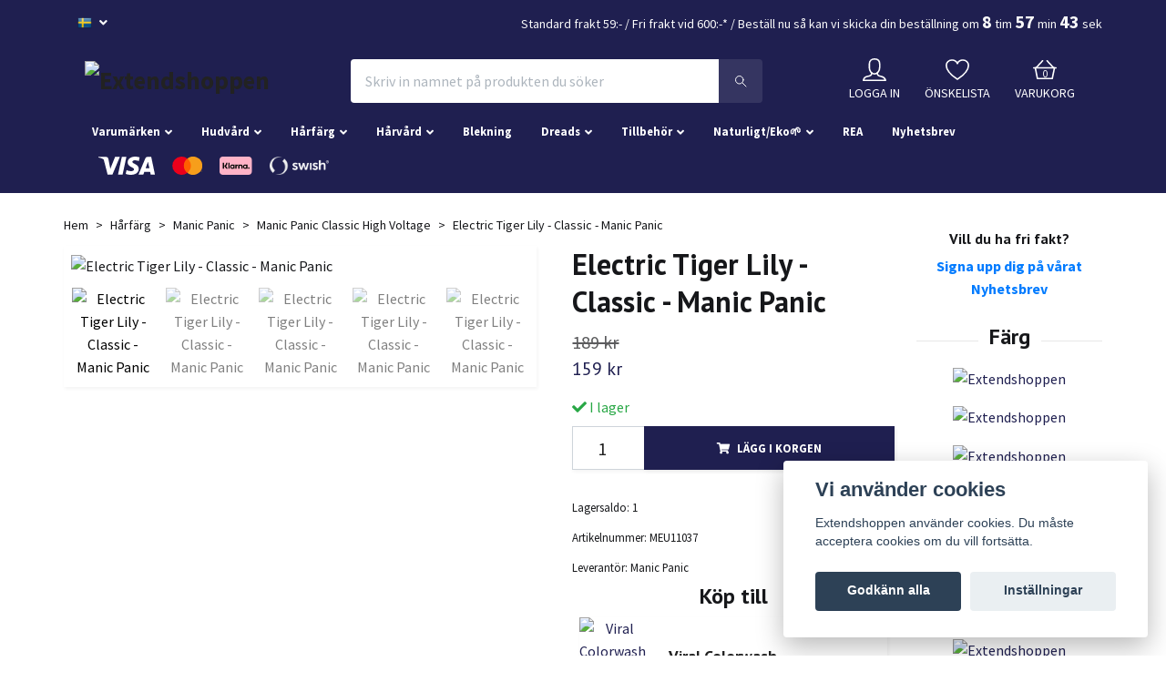

--- FILE ---
content_type: text/html; charset=utf-8
request_url: https://extendshoppen.se/harfarg/manic-panic/manic-panic-classic-high-voltage/manic-panic-classic-tiger-lily
body_size: 32132
content:
<!DOCTYPE html>
<html class="no-javascript" lang="sv">
<head><script>var fbPixelEventId = Math.floor(Math.random() * 9000000000) + 1000000000;</script>
<link rel="alternate" href="https://extendshoppen.se/harfarg/manic-panic/manic-panic-classic-high-voltage/manic-panic-classic-tiger-lily" hreflang="sv" />
<link rel="alternate" href="https://extendshoppen.se/en/harfarg/manic-panic/manic-panic-classic-high-voltage/manic-panic-classic-tiger-lily" hreflang="en" />
<meta property="ix:host" content="cdn.quickbutik.com/images"><meta http-equiv="Content-Type" content="text/html; charset=utf-8">
<title>Electric Tiger Lily - Classic - Manic Panic - Extendshoppen</title>
<meta name="author" content="Quickbutik">
<meta name="description" content="Manic Panic Classic, Tiger Lily är en orange hårfärg som blir ljus och klar neon orange färg, som lyser i UVManic Panics klassiska toning &quot;Classic high voltage&quot;">
<meta property="og:description" content="Manic Panic Classic, Tiger Lily är en orange hårfärg som blir ljus och klar neon orange färg, som lyser i UVManic Panics klassiska toning &quot;Classic high voltage&quot;">
<meta property="og:title" content="Electric Tiger Lily - Classic - Manic Panic - Extendshoppen">
<meta property="og:url" content="https://extendshoppen.se/harfarg/manic-panic/manic-panic-classic-high-voltage/manic-panic-classic-tiger-lily">
<meta property="og:site_name" content="Extendshoppen">
<meta property="og:type" content="website">
<meta property="og:image" content="https://cdn.quickbutik.com/images/8663q/products/61485247613a9.jpeg">
<meta property="twitter:card" content="summary">
<meta property="twitter:title" content="Extendshoppen">
<meta property="twitter:description" content="Manic Panic Classic, Tiger Lily är en orange hårfärg som blir ljus och klar neon orange färg, som lyser i UVManic Panics klassiska toning &quot;Classic high voltage&quot;">
<meta property="twitter:image" content="https://cdn.quickbutik.com/images/8663q/products/61485247613a9.jpeg">
<meta name="viewport" content="width=device-width, initial-scale=1, maximum-scale=1">
<script>document.documentElement.classList.remove('no-javascript');</script><!-- Vendor Assets --><link rel="stylesheet" href="https://use.fontawesome.com/releases/v5.10.0/css/all.css">
<link href="https://storage.quickbutik.com/stores/8663q/templates/orion-81/css/assets.min.css?59441" rel="stylesheet">
<!-- Theme Stylesheet --><link href="https://storage.quickbutik.com/stores/8663q/templates/orion-81/css/theme-main.css?59441" rel="stylesheet">
<link href="https://storage.quickbutik.com/stores/8663q/templates/orion-81/css/theme-sub.css?59441" rel="stylesheet">
<link href="https://storage.quickbutik.com/stores/8663q/templates/orion-81/css/custom.css?59441" rel="stylesheet">
<!-- Google Fonts --><link href="//fonts.googleapis.com/css?family=Source+Sans+Pro:400,700%7CPT+Sans:400,700" rel="stylesheet" type="text/css"  media="all" /><!-- Favicon--><link rel="icon" type="image/png" href="https://cdn.quickbutik.com/images/8663q/templates/orion-81/assets/favicon.png?s=59441&auto=format">
<link rel="canonical" href="https://extendshoppen.se/harfarg/manic-panic/manic-panic-classic-high-voltage/manic-panic-classic-tiger-lily">
<!-- Tweaks for older IEs--><!--[if lt IE 9]>
      <script src="https://oss.maxcdn.com/html5shiv/3.7.3/html5shiv.min.js"></script>
      <script src="https://oss.maxcdn.com/respond/1.4.2/respond.min.js"></script
    ><![endif]-->	<!-- Google Tag Manager -->
<script>(function(w,d,s,l,i){w[l]=w[l]||[];w[l].push({'gtm.start':
new Date().getTime(),event:'gtm.js'});var f=d.getElementsByTagName(s)[0],
j=d.createElement(s),dl=l!='dataLayer'?'&l='+l:'';j.async=true;j.src=
'https://www.googletagmanager.com/gtm.js?id='+i+dl;f.parentNode.insertBefore(j,f);
})(window,document,'script','dataLayer','GTM-MF3Q9P9Q');</script>
<!-- End Google Tag Manager -->

<meta name="google-site-verification" content="7Cl7Z2MJjGWcAd7DyFRMiUEo9OeVUFK9WGisEdcU1ws" /> 
<meta name="trustpilot-one-time-domain-verification-id" content="0992162b-b125-4080-a5bc-a5383d14fb83"/>


<!-- TrustBox script -->
<script type="text/javascript" src="//widget.trustpilot.com/bootstrap/v5/tp.widget.bootstrap.min.js" async></script>
<!-- End TrustBox script -->

<meta name="facebook-domain-verification" content="jod1b9arhcbz4vtgkarsu2761zziya" />

<!-- Global site tag (gtag.js) - Google Ads: 771519457 -->
<script async src="https://www.googletagmanager.com/gtag/js?id=AW-771519457"> gtag('config', 'AW-771519457');</script>

<script>
  window.dataLayer = window.dataLayer || [];
  function gtag(){dataLayer.push(arguments);}
  gtag('js', new Date());

  gtag('config', 'AW-771519457');
</script>


<!-- Facebook Pixel Code -->
<script>
!function(f,b,e,v,n,t,s)
{if(f.fbq)return;n=f.fbq=function(){n.callMethod?
n.callMethod.apply(n,arguments):n.queue.push(arguments)};
if(!f._fbq)f._fbq=n;n.push=n;n.loaded=!0;n.version='2.0';
n.queue=[];t=b.createElement(e);t.async=!0;
t.src=v;s=b.getElementsByTagName(e)[0];
s.parentNode.insertBefore(t,s)}(window,document,'script',
'https://connect.facebook.net/en_US/fbevents.js');
 fbq('init', '634028923955717'); 
fbq('track', 'PageView');
</script>
<noscript>
 <img height="1" width="1" 
src="https://www.facebook.com/tr?id=634028923955717&ev=PageView
&noscript=1"/>
</noscript>
<!-- End Facebook Pixel Code -->


<!-- Snap Pixel Code -->
<script type='text/javascript'>
(function(e,t,n){if(e.snaptr)return;var a=e.snaptr=function()
{a.handleRequest?a.handleRequest.apply(a,arguments):a.queue.push(arguments)};
a.queue=[];var s='script';r=t.createElement(s);r.async=!0;
r.src=n;var u=t.getElementsByTagName(s)[0];
u.parentNode.insertBefore(r,u);})(window,document,
'https://sc-static.net/scevent.min.js');

snaptr('init', '392f0a2d-89b8-4746-856b-dc6f9cd10c24', {});

snaptr('track', 'PAGE_VIEW');

</script>
<!-- End Snap Pixel Code -->

<style>.hide { display: none; }</style>
<script type="text/javascript" defer>document.addEventListener('DOMContentLoaded', () => {
    document.body.setAttribute('data-qb-page', 'product');
});</script><script src="/assets/shopassets/cookieconsent/cookieconsent.js?v=230"></script>
<style>
    html.force--consent,
    html.force--consent body{
        height: auto!important;
        width: 100vw!important;
    }
</style>

    <script type="text/javascript">
    var qb_cookieconsent = initCookieConsent();
    var qb_cookieconsent_blocks = [{"title":"Vi anv\u00e4nder cookies","description":"Extendshoppen anv\u00e4nder cookies. Du m\u00e5ste acceptera cookies om du vill forts\u00e4tta."},{"title":"N\u00f6dv\u00e4ndiga cookies *","description":"Dessa cookies \u00e4r n\u00f6dv\u00e4ndiga f\u00f6r att butiken ska fungera korrekt och g\u00e5r inte att st\u00e4nga av utan att beh\u00f6va l\u00e4mna denna webbplats. De anv\u00e4nds f\u00f6r att funktionalitet som t.ex. varukorg, skapa ett konto och annat ska fungera korrekt.","toggle":{"value":"basic","enabled":true,"readonly":true}},{"title":"Statistik och prestanda","description":"Dessa cookies g\u00f6r att vi kan r\u00e4kna bes\u00f6k och trafik och d\u00e4rmed ta reda p\u00e5 saker som vilka sidor som \u00e4r mest popul\u00e4ra och hur bes\u00f6karna r\u00f6r sig p\u00e5 v\u00e5r webbplats. All information som samlas in genom dessa cookies \u00e4r sammanst\u00e4lld, vilket inneb\u00e4r att den \u00e4r anonym. Om du inte till\u00e5ter dessa cookies kan vi inte ge dig en lika skr\u00e4ddarsydd upplevelse.","toggle":{"value":"analytics","enabled":false,"readonly":false},"cookie_table":[{"col1":"_ga","col2":"google.com","col3":"2 years","col4":"Google Analytics"},{"col1":"_gat","col2":"google.com","col3":"1 minute","col4":"Google Analytics"},{"col1":"_gid","col2":"google.com","col3":"1 day","col4":"Google Analytics"}]},{"title":"Marknadsf\u00f6ring","description":"Dessa cookies st\u00e4lls in via v\u00e5r webbplats av v\u00e5ra annonseringspartner f\u00f6r att skapa en profil f\u00f6r dina intressen och visa relevanta annonser p\u00e5 andra webbplatser. De lagrar inte direkt personlig information men kan identifiera din webbl\u00e4sare och internetenhet. Om du inte till\u00e5ter dessa cookies kommer du att uppleva mindre riktad reklam.","toggle":{"value":"marketing","enabled":false,"readonly":false}}];
</script>
    <!-- Google Analytics 4 -->
    <script async src="https://www.googletagmanager.com/gtag/js?id=G-1SF07HZKS7"></script>
    <script>
        window.dataLayer = window.dataLayer || [];
        function gtag(){dataLayer.push(arguments);}

        gtag('consent', 'default', {
            'analytics_storage': 'denied',
            'ad_storage': 'denied',
            'ad_user_data': 'denied',
            'ad_personalization': 'denied',
            'wait_for_update': 500,
        });

        const getConsentForCategory = (category) => (typeof qb_cookieconsent == 'undefined' || qb_cookieconsent.allowedCategory(category)) ? 'granted' : 'denied';

        if (typeof qb_cookieconsent == 'undefined' || qb_cookieconsent.allowedCategory('analytics') || qb_cookieconsent.allowedCategory('marketing')) {
            const analyticsConsent = getConsentForCategory('analytics');
            const marketingConsent = getConsentForCategory('marketing');

            gtag('consent', 'update', {
                'analytics_storage': analyticsConsent,
                'ad_storage': marketingConsent,
                'ad_user_data': marketingConsent,
                'ad_personalization': marketingConsent,
            });
        }

        // Handle consent updates for GA4
        document.addEventListener('QB_CookieConsentAccepted', function(event) {
            const cookie = qbGetEvent(event).cookie;
            const getConsentLevel = (level) => (cookie && cookie.level && cookie.level.includes(level)) ? 'granted' : 'denied';

            gtag('consent', 'update', {
                'analytics_storage': getConsentLevel('analytics'),
                'ad_storage': getConsentLevel('marketing'),
                'ad_user_data': getConsentLevel('marketing'),
                'ad_personalization': getConsentLevel('marketing'),
            });
        });

        gtag('js', new Date());
        gtag('config', 'G-1SF07HZKS7', { 'allow_enhanced_conversions' : true } );
gtag('config', 'AW-771519457', { 'allow_enhanced_conversions' : true } );
gtag('event', 'page_view', JSON.parse('{"ecomm_pagetype":"product","ecomm_prodid":"89","ecomm_totalvalue":159,"currency":"SEK","send_to":"AW-771519457"}'));
gtag('event', 'view_item', JSON.parse('{"currency":"SEK","value":"159","items":[{"item_name":"Electric Tiger Lily - Classic - Manic Panic","item_id":"89","price":"159","item_category":"Manic Panic Classic High Voltage","item_variant":"","quantity":"1","description":"<p><strong>Manic Panic Classic, Tiger Lily<\/strong> &auml;r en orange h&aring;rf&auml;rg som blir ljus och klar neon orange f&auml;rg, som lyser i UV<\/p><p>Manic Panics klassiska toning &quot;<strong>Classic high voltage<\/strong>&quot;, eller bara &quot;<strong>Classic<\/strong>&quot; som vi valt att kalla den finns i m&aring;nga fina nyanser. Denna n&aring;got billigare, men fortfarande avsev&auml;rt b&auml;ttre, &auml;n m&aring;nga andra varianter av extremf&auml;rg h&aring;ller ca 30% kortare tid &auml;n Manic Panics &quot;Amplified&quot;.<\/p><p dir=&quot;ltr&quot;><strong>Semi-Permanent h&aring;rf&auml;rg<\/strong><\/p><p dir=&quot;ltr&quot;>F&ouml;r b&auml;sta resultat, Blek h&aring;ret till svagt blont med hj&auml;lp av Manic Panic Flashlight 30 eller 40 vol bleach kit, eller v&aring;ran egen Extendblekning. Vissa f&auml;rger kan fungera p&aring; ett naturligt blont eller kemiskt behandlat h&aring;r. Djupare skuggor kan ge f&ouml;rbluffande detaljer i ett m&ouml;rkare h&aring;r.<\/p><p dir=&quot;ltr&quot;>Klar att anv&auml;ndas - Blanda inte med peroxid.<\/p><p dir=&quot;ltr&quot;><span><strong>Instruktioner<\/strong>:&amp;nbsp;<\/span><\/p><ol><li dir=&quot;ltr&quot;><p dir=&quot;ltr&quot;>Schamponera h&aring;ret med ett djupreng&ouml;rande schampo, applicera p&aring; nytv&auml;ttat torrt h&aring;r.<\/p><\/li><li dir=&quot;ltr&quot;><p dir=&quot;ltr&quot;>H&auml;ll upp &ouml;nskad m&auml;ngd i en inf&auml;rgningsk&aring;l.<\/p><\/li><li dir=&quot;ltr&quot;><p dir=&quot;ltr&quot;>Applicera j&auml;mnt med hj&auml;lp av en toningspensel.<\/p><\/li><li dir=&quot;ltr&quot;><p dir=&quot;ltr&quot;><span>Undvik g&auml;rna att applicera direkt i h&aring;rbotten, dr&auml;nk h&aring;ret ordentligt. kamma igenom h&aring;ret j&auml;mt till det skummar.<\/span><\/p><\/li><li dir=&quot;ltr&quot;><p dir=&quot;ltr&quot;>T&auml;ck h&aring;ret med en plastm&ouml;ssa. L&aring;t det verka i 30 minuter eller l&auml;ngre. f&ouml;r h&ouml;gre intensitet kan v&auml;rme anv&auml;ndas.<\/p><\/li><li dir=&quot;ltr&quot;><p dir=&quot;ltr&quot;>Sk&ouml;lj h&aring;ret i kallt vatten. h&aring;ll borta fr&aring;n ansiktet och kroppen tills sk&ouml;ljvattnet &auml;r n&auml;stan helt klart.<\/p><\/li><\/ol><p dir=&quot;ltr&quot;>Tonas ut gradvis vid varje schamponering. Tv&auml;tta h&aring;ret i kallt vatten f&ouml;r att bevara f&auml;rgen<\/p><p dir=&quot;ltr&quot;><span>OBS: Prova alltid f&ouml;rst med en mindre parti. och kontrollera h&aring;rstr&aring;na. Undvik &ouml;gonkontakt, b&auml;r skyddande plasthandskar under appliceringen.<\/span><\/p><p dir=&quot;ltr&quot;>Anv&auml;nds inte f&ouml;r att f&auml;rga &ouml;gonfransar eller &ouml;gonbryn. Applicera g&auml;rna en fet kr&auml;m l&auml;ngst h&aring;rf&auml;stet och p&aring; &ouml;ronen. Kan tillf&auml;lligt fl&auml;cka huden, kl&auml;der och andra material. f&ouml;rvaras svalt och borta fr&aring;n direkt solljus.<\/p><p><br><\/p><p dir=&quot;ltr&quot;><br>Nyanserna kan variera kraftigt fr&aring;n olika batcher.<br>Prova alltid p&aring; en test slinga i nacken f&ouml;rst innan du f&auml;rgar hela h&aring;ret.<br>f&auml;rgerna kan variera kraftigt utifr&aring;n exempel bilderna.<\/p><p dir=&quot;ltr&quot;>Veganskt, ej testat p&aring; djur. 118ml<\/p><p>.<\/p>","image_url":"https%3A%2F%2Fcdn.quickbutik.com%2Fimages%2F8663q%2Fproducts%2F61485247613a9.jpeg"}]}'));

        const gaClientIdPromise = new Promise(resolve => {
            gtag('get', 'G-1SF07HZKS7', 'client_id', resolve);
        });
        const gaSessionIdPromise = new Promise(resolve => {
            gtag('get', 'G-1SF07HZKS7', 'session_id', resolve);
        });

        Promise.all([gaClientIdPromise, gaSessionIdPromise]).then(([gaClientId, gaSessionId]) => {
            var checkoutButton = document.querySelector("a[href='/cart/index']");
            if (checkoutButton) {
                checkoutButton.onclick = function() {
                    var query = new URLSearchParams({
                        ...(typeof qb_cookieconsent == 'undefined' || qb_cookieconsent.allowedCategory('analytics') ? {
                            gaClientId,
                            gaSessionId,
                        } : {}),
                        consentCategories: [
                            ...(typeof qb_cookieconsent == 'undefined' || qb_cookieconsent.allowedCategory('analytics')) ? ['analytics'] : [],
                            ...(typeof qb_cookieconsent == 'undefined' || qb_cookieconsent.allowedCategory('marketing')) ? ['marketing'] : [],
                        ],
                    });
                    this.setAttribute("href", "/cart/index?" + query.toString());
                };
            }
        });
    </script>
    <!-- End Google Analytics 4 --></head>
<body>
    <header class="header">
<!-- Section: Top Bar-->
<div class="top-bar  text-sm">
  <div class="container py-2">
    <div class="row align-items-center">
      <div class="col-12 col-lg-auto px-0">

        <ul class="mb-0  d-flex text-center text-sm-left justify-content-center justify-content-lg-start list-unstyled">

          
          <!-- Component: Language Dropdown-->
          <li class="list-inline-item col-auto">
            <div class="dropdown">
              <a id="langsDropdown" href="#" data-toggle="dropdown" data-display="static" aria-haspopup="true"
                aria-expanded="false" class="dropdown-toggle topbar-link">
                <img class="svg-icon navbar-icon w-auto" src="/assets/shopassets/flags/24/sv.png" alt="Svenska" />
              </a>

              <div aria-labelledby="langsDropdown" class="dropdown-menu dropdown-menu-left">
                <a href="https://extendshoppen.se/harfarg/manic-panic/manic-panic-classic-high-voltage/manic-panic-classic-tiger-lily" class="dropdown-item">
                  <img class="svg-icon navbar-icon w-auto" src="/assets/shopassets/flags/24/sv.png"
                    alt="sv Flag" />
                  Svenska
                </a>
                <a href="https://extendshoppen.se/en/harfarg/manic-panic/manic-panic-classic-high-voltage/manic-panic-classic-tiger-lily" class="dropdown-item">
                  <img class="svg-icon navbar-icon w-auto" src="/assets/shopassets/flags/24/en.png"
                    alt="en Flag" />
                  English
                </a>
              </div>

            </div>
          </li>

          <!-- Component: Tax Dropdown-->


          <!-- Currency Dropdown-->

        </ul>

      </div>

      <!-- Component: Top information -->
      <div class="mt-2 mt-lg-0 col-12 col-lg  text-center text-lg-right px-0">
        <span>Standard frakt 59:- / <a href="https://extendshoppen.se/sidor/terms-and-conditions" target="_blank" style="color:white">Fri frakt vid 600:-*</a>  / Beställ nu så kan vi skicka din beställning<div class="deliveryContainer"><div style="width:135px; display:inline-block;"><div></div></span>
      </div>

    </div>
  </div>
</div>
<!-- /Section: Top Bar -->

<!-- Section: Main Header -->
<nav class="navbar-expand-lg navbar-light py-0 ">
  <div class="container">
    <div class="row">
      <div class="navbar col-12 px-lg-0 pb-0">
        <div class="list-inline-item order-0 d-lg-none col-auto p-0">
          <a href="#" data-toggle="modal" data-target="#sidebarLeft" class="text-hover-primary">
            <svg class="svg-icon mainmenu-icon menu-textcolor">
              <use xlink:href="#menu-hamburger-1"></use>
            </svg>
          </a>
        </div>
          <a href="https://extendshoppen.se" title="Extendshoppen"
            class="navbar-brand order-1 order-lg-1 text-center text-md-left col-auto p-0">
            
            <img alt="Extendshoppen" class="img-fluid img-logo p-2"
              src="https://cdn.quickbutik.com/images/8663q/templates/orion-81/assets/logo.png?s=59441&auto=format">
          </a>
        <form action="/shop/search" method="get"
          class="d-lg-flex order-lg-3 d-none my-lg-0 flex-grow-1 top-searchbar text-center col-auto px-4">
          <div class="search-wrapper border-0 input-group">
            <input type="text" name="s" placeholder="Skriv in namnet på produkten du söker" aria-label="Search"
              aria-describedby="button-search-desktop" class="form-control pl-3 border-0 header-searchbar" />
            <div class="input-group-append bg-white ml-0 header-searchbuttonwrapper">
              <button id="button-search-desktop" type="submit" class="btn py-0 btn-underlined border-0 header-searchbutton">
                <svg class="svg-icon navbar-icon header-searchicon">
                  <use xlink:href="#search-1"></use>
                </svg>
              </button>
            </div>
          </div>
        </form>
        
              
        <ul class="list-inline order-2 order-lg-4 mb-0 text-right col-auto">
          <li class="list-inline-item mr-4 d-lg-inline-block d-none">
            <a href="/customer/login" class="text-hover-primary p-0 align-items-center">
                <div class="text-center">
                  <svg class="svg-icon mainmenu-icon menu-textcolor">
                    <use xlink:href="#avatar-1"></use>
                  </svg>
                </div>
              <span
                class="color-text-base menu-textcolor">LOGGA IN</span>
            </a>
          </li>
          
          <li class="list-inline-item mr-4 d-lg-inline-block d-none">
            <a href="/shop/wishlist" class="text-hover-primary position-relative align-items-center">
                <div class="text-center">
                  <svg class="svg-icon mainmenu-icon menu-textcolor">
                    <use xlink:href="#heart-1"></use>
                  </svg>
              </div>
              <div class="color-text-base menu-textcolor">ÖNSKELISTA</div>
            </a>
          </li>

          <li class="list-inline-item">
            <a href="#" data-toggle="modal" data-target="#sidebarCart"
              class="position-relative text-hover-primary align-items-center qs-cart-view">
              <div class="text-center position-relative">
                  <div class="navbar-icon-badge icon-count primary-bg basket-count-items menu-textcolor">0</div>
                  <svg class="svg-icon mainmenu-icon menu-textcolor">
                    <use xlink:href="#shopping-basket-1"></use>
                  </svg>
              </div>
              <span class="d-none d-sm-inline color-text-base menu-textcolor">VARUKORG</span>
            </a>
          </li>
        </ul>
      </div>
    </div>
  </div>

<div class="container pt-2">
  <div class="row justify-content-between navbar-bg px-0 mainmenu_font_size">
    <ul class="col-auto navbar-nav d-none d-lg-flex mt-lg-0 flex-wrap px-0">
      <li class="nav-item has-dropdown on-hover">
        <a href="/varumarken" aria-haspopup="true" aria-expanded="false" class="nav-link dropdown-toggle">Varumärken</a>

        <ul class="dropdown-menu dropdown-menu-first">



          <li><a class="dropdown-item " href="/harvard/b3">B3 - Återuppbyggande</a></li>



          <li><a class="dropdown-item " href="/harvard/celeb-luxury">Celeb Luxury - Färgande Schampon och Balsam</a></li>



          <li><a class="dropdown-item " href="/harfarg/danger-jones">Danger Jones - Extremfärg</a></li>



          <li><a class="dropdown-item " href="/harvard/epres">Epres -Återuppbyggande</a></li>



          <li><a class="dropdown-item " href="/extend">Extend - Våra egna varor</a></li>



          <li><a class="dropdown-item " href="/evo/fab-pro">Fab Pro - Färgande Balsam</a></li>



          <li><a class="dropdown-item " href="/harvard/glowwa">Glowwa</a></li>



          <li><a class="dropdown-item " href="/harvard/goddess">Goddess - Biotech Blowout</a></li>



          <li><a class="dropdown-item " href="/holistic-pure-quintessence">Holistic Pure Quintessence - Svenskt ekologiskt</a></li>



          <li><a class="dropdown-item " href="/harvard/kevin-murphy">Kevin Murphy - Skincare for your hair</a></li>



          <li><a class="dropdown-item " href="/harvard/k18">K18 - Återuppbyggande</a></li>



          <li><a class="dropdown-item " href="/harvard/malibu-c">Malibu C - Utrensande produkter</a></li>



          <li><a class="dropdown-item " href="/harfarg/manic-panic">Manic Panic - Extremfärg</a></li>



          <li><a class="dropdown-item " href="/harfarg/naturigin">Naturigin - Vegansk hårfärg med ekologiska ingredienser</a></li>



          <li><a class="dropdown-item " href="/harvard/olaplex">Olaplex - Återuppbyggande</a></li>



          <li><a class="dropdown-item " href="/harvard/oway">Oway - Ekologisk, Biodynamisk hårvård</a></li>



          <li><a class="dropdown-item " href="/harfarg/pop-xg-paul-mitchell">POP XG - Extremfärg</a></li>



          <li><a class="dropdown-item " href="/harvard/raw-roots">Raw Roots - Organic Dreadcare</a></li>



          <li><a class="dropdown-item " href="/harvard/simply-organic">Simply Organic - Ekologisk Budget</a></li>



          <li><a class="dropdown-item " href="/harfarg/staino">Staino - Extremfärg</a></li>



          <li><a class="dropdown-item " href="/hudvard/vagheggi">Vagheggi - Professionell hudvård från växtriket</a></li>



          <li><a class="dropdown-item " href="/harfarg/wella-color-touch">Wella Color Touch - Oxidationsfärg</a></li>


        </ul>
      </li>
      <li class="nav-item has-dropdown on-hover">
        <a href="/hudvard" aria-haspopup="true" aria-expanded="false" class="nav-link dropdown-toggle">Hudvård</a>

        <ul class="dropdown-menu dropdown-menu-first">



          <li><a class="dropdown-item " href="/harvard/kevin-murphy/kevin-murphy-hudvard">Kevin Murphy Hudvård</a></li>



          <li><a class="dropdown-item " href="/harvard/olaplex/olaplex-hudvard">Olaplex Hudvård</a></li>



          <li><a class="dropdown-item " href="/harvard/oway/oway-hudvard">Oway Hudvård</a></li>



          <li><a class="dropdown-item " href="/holistic-pure-quintessence/pure-hudvard">Pure Hudvård</a></li>



          <li class="nav-item has-dropdown dropdown-submenu on-hover position-relative">
            <a href="/hudvard/vagheggi/vagheggi-hudvard" aria-haspopup="true" aria-expanded="false" class="dropdown-item dropdown-toggle">Vagheggi Hudvård</a>

            <ul aria-labelledby="categoryDropdown351"
              class="dropdown-menu dropdown-menu-alignright">
              

    
              <li><a class="dropdown-item " href="/hudvard/vagheggi/balance">Balance - Acne och Obalanserad Hud</a></li>





              

    
              <li><a class="dropdown-item " href="/hudvard/vagheggi/bright">Bright Formula - Uppljusande och Utjämnande</a></li>





              

    
              <li><a class="dropdown-item " href="/hudvard/vagheggi/delay-infinity">Delay Infinity - Anti Age</a></li>





              

    
              <li><a class="dropdown-item " href="/hudvard/vagheggi/emozioni-plus">Emozioni Plus - Känslig Hud</a></li>





              

    
              <li><a class="dropdown-item " href="/hudvard/vagheggi/lime">Lime - Skyddande och Lystergivande</a></li>





              

    
              <li><a class="dropdown-item " href="/hudvard/vagheggi/oligomineralss">Oligominerals - Mineraldroppar</a></li>





              

    
              <li><a class="dropdown-item " href="/hudvard/vagheggi/rehydra">Rehydra - Djupt Återfuktande</a></li>





              

    
              <li><a class="dropdown-item " href="/hudvard/vagheggi/summer-paradise">Summer Paradise - Solprodukter</a></li>





            </ul>
          </li>




          <li class="nav-item has-dropdown dropdown-submenu on-hover position-relative">
            <a href="/hudvard/vagheggi/vagheggi-makeup" aria-haspopup="true" aria-expanded="false" class="dropdown-item dropdown-toggle">Vagheggi Makeup</a>

            <ul aria-labelledby="categoryDropdown352"
              class="dropdown-menu dropdown-menu-alignright">
              

    
              <li><a class="dropdown-item " href="/hudvard/vagheggi/96-make-up">Make up</a></li>





            </ul>
          </li>




          <li><a class="dropdown-item " href="/harvard/produktegenskap/kropp">Kropp</a></li>


        </ul>
      </li>
      <li class="nav-item has-dropdown on-hover">
        <a href="/harfarg" aria-haspopup="true" aria-expanded="false" class="nav-link dropdown-toggle">Hårfärg</a>

        <ul class="dropdown-menu dropdown-menu-first">



          <li><a class="dropdown-item " href="https://extendshoppen.se/harfarg?filter_4084=39592">ALLA Extremfärger</a></li>



          <li class="nav-item has-dropdown dropdown-submenu on-hover position-relative">
            <a href="/harfarg" aria-haspopup="true" aria-expanded="false" class="dropdown-item dropdown-toggle">Alla hårfärger sorterat efter märke</a>

            <ul aria-labelledby="categoryDropdown263"
              class="dropdown-menu dropdown-menu-alignright">
              

    
              <li><a class="dropdown-item " href="/harvard/celeb-luxury">Celeb Luxury - Färgade schampon och balsam</a></li>





              

    
              <li><a class="dropdown-item " href="/harfarg/danger-jones">Danger Jones</a></li>





              

    
              <li><a class="dropdown-item " href="/evo/fab-pro">Fab Pro - Färgade balsam</a></li>





              


              <li class="nav-item has-dropdown dropdown-submenu on-hover position-relative">
                <a href="/harfarg/manic-panic" aria-haspopup="true" aria-expanded="false" class="dropdown-item dropdown-toggle">Manic Panic - Extremfärg</a>
    
                <ul aria-labelledby="categoryDropdown92"
                  class="dropdown-menu dropdown-menu-alignright">
                  
 
        
                  <li><a class="dropdown-item " href="/harfarg/manic-panic/manic-panic-amplified">Manic Panic Amplified</a></li>
    
    
                  
                  
 

                  <li class="nav-item has-dropdown dropdown-submenu on-hover position-relative">
                   <a href="/harfarg/manic-panic/manic-panic-classic-high-voltage" aria-haspopup="true" aria-expanded="false" class="dropdown-item dropdown-toggle">Manic Panic Classic High Voltage</a>
        
                    <ul aria-labelledby="categoryDropdown101"
                      class="dropdown-menu dropdown-menu-alignright">
                      <li><a href="/harfarg/manic-panic/manic-panic-classic-high-voltage/classic-xl-237ml" class=" dropdown-item">Classic XL 237ml</a></li>
        
                    </ul>
                  </li>
        
    
    
                  
                  
 
        
                  <li><a class="dropdown-item " href="/harfarg/manic-panic/manic-panic-professional">Manic Panic Professional</a></li>
    
    
                  
                  
 
        
                  <li><a class="dropdown-item " href="/harfarg/manic-panic/manic-panic-schampo-och-balsam">Manic Panic Schampo och Balsam</a></li>
    
    
                  
                  
 
        
                  <li><a class="dropdown-item " href="/harfarg/manic-panic/amplified-color-spray">Amplified Color Spray</a></li>
    
    
                  
                  
 
        
                  <li><a class="dropdown-item " href="/harfarg/manic-panic/love-color-balsam">Love Color Balsam</a></li>
    
    
                  
                </ul>
              </li>
    





              

    
              <li><a class="dropdown-item " href="/harfarg/naturigin">Naturigin - Vegansk hårfärg med ekologiska ingredienser</a></li>





              

    
              <li><a class="dropdown-item " href="/harfarg/pop-xg-paul-mitchell">POP XG .Paul Mitchell - Extremfärg</a></li>





              

    
              <li><a class="dropdown-item " href="/harfarg/staino">Staino - Extremfärg</a></li>





            </ul>
          </li>




          <li><a class="dropdown-item " href="/harfarg/67-alla-extremfarger/blaa">Blåa</a></li>



          <li><a class="dropdown-item " href="/harfarg/67-alla-extremfarger/grona">Gröna</a></li>



          <li><a class="dropdown-item " href="/harfarg/67-alla-extremfarger/gula">Gula</a></li>



          <li><a class="dropdown-item " href="/harfarg/67-alla-extremfarger/lila">Lila</a></li>



          <li><a class="dropdown-item " href="/harfarg/67-alla-extremfarger/orange">Orange</a></li>



          <li><a class="dropdown-item " href="/harfarg/67-alla-extremfarger/rosa">Rosa</a></li>



          <li><a class="dropdown-item " href="/harfarg/67-alla-extremfarger/roda">Röda</a></li>



          <li><a class="dropdown-item " href="/harfarg/67-alla-extremfarger/silver">Silver / Grå</a></li>



          <li><a class="dropdown-item " href="/harfarg/alla-extremfarger/svart">Svart</a></li>



          <li><a class="dropdown-item " href="/harfarg/67-alla-extremfarger/turkos">Turkos</a></li>



          <li><a class="dropdown-item " href="/harfarg/67-alla-extremfarger/uv-reflektiv">UV-Reflektiv</a></li>



          <li><a class="dropdown-item " href="/harfarg/fargschampo">Färgade schampon</a></li>



          <li><a class="dropdown-item " href="/harfarg/fargbalsam">Färgade balsam</a></li>



          <li><a class="dropdown-item " href="/harfarg/tillfallig-farg">Tillfällig färg</a></li>



          <li><a class="dropdown-item " href="/harfarg/wella-color-touch">Wella Color Touch - Oxidationsfärg</a></li>


        </ul>
      </li>
      <li class="nav-item has-dropdown on-hover">
        <a href="/harvard" aria-haspopup="true" aria-expanded="false" class="nav-link dropdown-toggle">Hårvård</a>

        <ul class="dropdown-menu dropdown-menu-first">



          <li class="nav-item has-dropdown dropdown-submenu on-hover position-relative">
            <a href="/harvard/harvard-sorterat-efter-marke" aria-haspopup="true" aria-expanded="false" class="dropdown-item dropdown-toggle">Hårvård sorterat efter märke</a>

            <ul aria-labelledby="categoryDropdown245"
              class="dropdown-menu dropdown-menu-alignright">
              

    
              <li><a class="dropdown-item " href="/holistic-pure-quintessence/harvard-holistic-pure-quintessence">Holistic Pure Quintessence - Stockholmbaserad Ekologisk hårvård</a></li>





              


              <li class="nav-item has-dropdown dropdown-submenu on-hover position-relative">
                <a href="/harvard/kevin-murphy" aria-haspopup="true" aria-expanded="false" class="dropdown-item dropdown-toggle">Kevin Murphy - Hårvård med miljötänk</a>
    
                <ul aria-labelledby="categoryDropdown124"
                  class="dropdown-menu dropdown-menu-alignright">
                  
 
        
                  <li><a class="dropdown-item " href="/harvard/kevin-murphy">Alla produkter från Kevin Murphy</a></li>
    
    
                  
                  
 
        
                  <li><a class="dropdown-item " href="/harvard/kevin-murphy/stylecontrol">Style/Control</a></li>
    
    
                  
                  
 
        
                  <li><a class="dropdown-item " href="/harvard/kevin-murphy/repair">Repair</a></li>
    
    
                  
                  
 
        
                  <li><a class="dropdown-item " href="/harvard/kevin-murphy/volume">Volume</a></li>
    
    
                  
                  
 
        
                  <li><a class="dropdown-item " href="/harvard/kevin-murphy/smooth">Smooth</a></li>
    
    
                  
                  
 
        
                  <li><a class="dropdown-item " href="/harvard/kevin-murphy/detox">Detox</a></li>
    
    
                  
                  
 
        
                  <li><a class="dropdown-item " href="/harvard/kevin-murphy/protect">Protect</a></li>
    
    
                  
                  
 
        
                  <li><a class="dropdown-item " href="/harvard/kevin-murphy/rejuvenate">Rejuvenate</a></li>
    
    
                  
                  
 
        
                  <li><a class="dropdown-item " href="/harvard/kevin-murphy/colour-care">Colour Care</a></li>
    
    
                  
                  
 
        
                  <li><a class="dropdown-item " href="/harvard/kevin-murphy/blowdry">Blowdry</a></li>
    
    
                  
                  
 
        
                  <li><a class="dropdown-item " href="/harvard/kevin-murphy/hydrate">Hydrate</a></li>
    
    
                  
                  
 
        
                  <li><a class="dropdown-item " href="/harvard/kevin-murphy/curl">Curl</a></li>
    
    
                  
                  
 
        
                  <li><a class="dropdown-item " href="/harvard/kevin-murphy/thickening">Thickening</a></li>
    
    
                  
                  
 
        
                  <li><a class="dropdown-item " href="/harvard/kevin-murphy/texture">Texture</a></li>
    
    
                  
                  
 
        
                  <li><a class="dropdown-item " href="/harvard/kevin-murphy/blonde">Blonde</a></li>
    
    
                  
                </ul>
              </li>
    





              


              <li class="nav-item has-dropdown dropdown-submenu on-hover position-relative">
                <a href="/harvard/malibu-c" aria-haspopup="true" aria-expanded="false" class="dropdown-item dropdown-toggle">Malibu C - Utrensande </a>
    
                <ul aria-labelledby="categoryDropdown190"
                  class="dropdown-menu dropdown-menu-alignright">
                  
 
        
                  <li><a class="dropdown-item " href="/harvard/malibu-c/sachetter">Sachetter</a></li>
    
    
                  
                  
 
        
                  <li><a class="dropdown-item " href="/harvard/malibu-c">Alla Malibu C produkter</a></li>
    
    
                  
                  
 
        
                  <li><a class="dropdown-item " href="/harvard/malibu-c/scalp-therapy">Scalp Therapy</a></li>
    
    
                  
                  
 
        
                  <li><a class="dropdown-item " href="/harvard/malibu-c/blondes">Blondes</a></li>
    
    
                  
                  
 
        
                  <li><a class="dropdown-item " href="/harvard/malibu-c/hard-water">Hard Water</a></li>
    
    
                  
                </ul>
              </li>
    





              

    
              <li><a class="dropdown-item " href="/harvard/k18">K18 - Återuppbyggande</a></li>





              

    
              <li><a class="dropdown-item " href="/harvard/b3">B3 - Reparerande</a></li>





              

    
              <li><a class="dropdown-item " href="/harvard/olaplex">Olaplex - Återuppbyggande</a></li>





              


              <li class="nav-item has-dropdown dropdown-submenu on-hover position-relative">
                <a href="/harvard/oway" aria-haspopup="true" aria-expanded="false" class="dropdown-item dropdown-toggle">Oway - Ekologiskt, Biodynamisk hårvård</a>
    
                <ul aria-labelledby="categoryDropdown122"
                  class="dropdown-menu dropdown-menu-alignright">
                  
 
        
                  <li><a class="dropdown-item " href="/harvard/oway/oway-hudvard">Oway Hudvård</a></li>
    
    
                  
                  
 
        
                  <li><a class="dropdown-item " href="/harvard/oway/be-curly">Be Curly för lockar</a></li>
    
    
                  
                  
 
        
                  <li><a class="dropdown-item " href="/harvard/oway/purifying">Purifying motverkar mjäll</a></li>
    
    
                  
                  
 
        
                  <li><a class="dropdown-item " href="/harvard/oway/rebalancing">Rebalancing mot fett &amp; svett</a></li>
    
    
                  
                  
 
        
                  <li><a class="dropdown-item " href="/harvard/oway/rebuilding">Rebuilding lagar &amp; stärker hår</a></li>
    
    
                  
                  
 
        
                  <li><a class="dropdown-item " href="/harvard/oway/silk-n-glow">Silk &#039;n Glow gör håret mjukt</a></li>
    
    
                  
                  
 
        
                  <li><a class="dropdown-item " href="/harvard/oway/52-smooth">Smooth + gör hårstrået slätare</a></li>
    
    
                  
                  
 
        
                  <li><a class="dropdown-item " href="/harvard/oway/soothing">Soothing lugnar hårbotten</a></li>
    
    
                  
                  
 
        
                  <li><a class="dropdown-item " href="/harvard/oway/oway-styling">Styling</a></li>
    
    
                  
                  
 
        
                  <li><a class="dropdown-item " href="/harvard/oway/sunway">SunWay solskydd och eftervård</a></li>
    
    
                  
                  
 
        
                  <li><a class="dropdown-item " href="/harvard/oway/x-volume">X Volume förtjockar &amp; fyller ut</a></li>
    
    
                  
                  
 
        
                  <li><a class="dropdown-item " href="/harvard/oway/color-up">Color Up färgbevarande</a></li>
    
    
                  
                  
 
        
                  <li><a class="dropdown-item " href="/harvard/oway/daily-act">Daily Act hårtvätt ofta</a></li>
    
    
                  
                  
 
        
                  <li><a class="dropdown-item " href="/harvard/oway/hair-loss">Hair Loss motverkar håravfall</a></li>
    
    
                  
                  
 
        
                  <li><a class="dropdown-item " href="/harvard/oway/men-unisex">Men/ Unisex för alla</a></li>
    
    
                  
                  
 
        
                  <li><a class="dropdown-item " href="/harvard/oway/moisturizing">Moisturizing fuktbomb</a></li>
    
    
                  
                  
 
        
                  <li><a class="dropdown-item " href="/harvard/oway/plant-and-mineral">Plant and Mineral torrschampo</a></li>
    
    
                  
                </ul>
              </li>
    





              

    
              <li><a class="dropdown-item " href="/harvard/raw-roots">Raw Roots - Organic dreadcare</a></li>





              

    
              <li><a class="dropdown-item " href="/harvard/simply-organic">Simply Organic - Eko Budget</a></li>





              


              <li class="nav-item has-dropdown dropdown-submenu on-hover position-relative">
                <a href="/harvard/celeb-luxury" aria-haspopup="true" aria-expanded="false" class="dropdown-item dropdown-toggle">Celeb Luxury - Färgade schampon och balsam</a>
    
                <ul aria-labelledby="categoryDropdown95"
                  class="dropdown-menu dropdown-menu-alignright">
                  
 
        
                  <li><a class="dropdown-item " href="/harvard/celeb-luxury/gem-lites">Gem Lites Colorwash</a></li>
    
    
                  
                  
 
        
                  <li><a class="dropdown-item " href="/harvard/celeb-luxury/gem-lites-colorditioner">Gem Lites Colorditioner</a></li>
    
    
                  
                  
 
        
                  <li><a class="dropdown-item " href="/harvard/celeb-luxury/viral-colorwash">Viral Colorwash</a></li>
    
    
                  
                  
 
        
                  <li><a class="dropdown-item " href="/harvard/celeb-luxury/viral-colorditioner">Viral Colorditioner</a></li>
    
    
                  
                  
 
        
                  <li><a class="dropdown-item " href="/harvard/celeb-luxury/for-brunettes">For Brunettes</a></li>
    
    
                  
                </ul>
              </li>
    





              

    
              <li><a class="dropdown-item " href="/harvard/epres">Epres - Återuppbyggande</a></li>





              

    
              <li><a class="dropdown-item " href="/extend">Extend - Våra egna varor</a></li>





              

    
              <li><a class="dropdown-item " href="/evo/fab-pro">Fab Pro - Färgade balsam</a></li>





              

    
              <li><a class="dropdown-item " href="/harvard/goddess">Goddess - Biotech Blowout</a></li>





            </ul>
          </li>




          <li><a class="dropdown-item " href="/harvard/glowwa">Glowwa</a></li>



          <li class="nav-item has-dropdown dropdown-submenu on-hover position-relative">
            <a href="/harvard/produktegenskap" aria-haspopup="true" aria-expanded="false" class="dropdown-item dropdown-toggle">Produktegenskap</a>

            <ul aria-labelledby="categoryDropdown267"
              class="dropdown-menu dropdown-menu-alignright">
              

    
              <li><a class="dropdown-item " href="/harvard/produktegenskap/lockiga-har">Lockiga hår</a></li>





              

    
              <li><a class="dropdown-item " href="/harvard/produktegenskap/milt-passar-barn">Milt / Passar barn</a></li>





              

    
              <li><a class="dropdown-item " href="/harvard/produktegenskap/reparerande">Reparerande</a></li>





              

    
              <li><a class="dropdown-item " href="/harvard/produktegenskap/volym">Volym</a></li>





              

    
              <li><a class="dropdown-item " href="/harvard/produktegenskap/varmeskydd">Värmeskydd</a></li>





              

    
              <li><a class="dropdown-item " href="/harvard/produktegenskap/aterfuktande">Återfuktande</a></li>





              

    
              <li><a class="dropdown-item " href="/harvard/produktegenskap/antifrizz">Antifrizz</a></li>





              

    
              <li><a class="dropdown-item " href="/harvard/produktegenskap/djuprengorande">Djuprengörande</a></li>





              

    
              <li><a class="dropdown-item " href="/harvard/produktegenskap/extensionsvard">Extensionsvård</a></li>





              

    
              <li><a class="dropdown-item " href="/harvard/produktegenskap/fargbevarande">Färgbevarande</a></li>





              

    
              <li><a class="dropdown-item " href="/harvard/produktegenskap/harbottenvard">Hårbottenvård</a></li>





              

    
              <li><a class="dropdown-item " href="/harvard/produktegenskap/kropp">Kropp</a></li>





            </ul>
          </li>




          <li class="nav-item has-dropdown dropdown-submenu on-hover position-relative">
            <a href="/harvard/bondbuilder" aria-haspopup="true" aria-expanded="false" class="dropdown-item dropdown-toggle">Bondbuilder</a>

            <ul aria-labelledby="categoryDropdown215"
              class="dropdown-menu dropdown-menu-alignright">
              

    
              <li><a class="dropdown-item " href="/harvard/b3">B3</a></li>





              

    
              <li><a class="dropdown-item " href="/harvard/epres">Epres</a></li>





              

    
              <li><a class="dropdown-item " href="/harvard/k18">K18</a></li>





              

    
              <li><a class="dropdown-item " href="/harvard/olaplex">Olaplex</a></li>





              

    
              <li><a class="dropdown-item " href="/harvard/goddess">Goddess</a></li>





            </ul>
          </li>




          <li class="nav-item has-dropdown dropdown-submenu on-hover position-relative">
            <a href="/styling" aria-haspopup="true" aria-expanded="false" class="dropdown-item dropdown-toggle">Styling</a>

            <ul aria-labelledby="categoryDropdown82"
              class="dropdown-menu dropdown-menu-alignright">
              

    
              <li><a class="dropdown-item " href="/styling/torrschampo">Torrschampo</a></li>





              

    
              <li><a class="dropdown-item " href="/styling/harvax">Hårvax</a></li>





              

    
              <li><a class="dropdown-item " href="/styling/serum-olja">Serum / Olja</a></li>





              

    
              <li><a class="dropdown-item " href="/styling/volym">Volym</a></li>





              

    
              <li><a class="dropdown-item " href="/styling/lockar">Lockar</a></li>





              

    
              <li><a class="dropdown-item " href="/styling/harspray">Hårspray</a></li>





              

    
              <li><a class="dropdown-item " href="/harvard/produktegenskap/varmeskydd">Värmeskydd</a></li>





            </ul>
          </li>




          <li><a class="dropdown-item " href="/behandlande-produkter">Behandlande Produkter</a></li>



          <li><a class="dropdown-item " href="/inpackningar">Inpackningar</a></li>


        </ul>
      </li>
      <li class="nav-item main-top-menu ">
        <a href="/blekning" title="Blekning" class="nav-link ">Blekning</a>
      </li>
      <li class="nav-item has-dropdown on-hover">
        <a href="/dreads" aria-haspopup="true" aria-expanded="false" class="nav-link dropdown-toggle">Dreads</a>

        <ul class="dropdown-menu dropdown-menu-first">



          <li><a class="dropdown-item " href="/dreads">Allt för Dreads</a></li>



          <li><a class="dropdown-item " href="/harvard/raw-roots">Raw Roots</a></li>



          <li><a class="dropdown-item " href="/dreads/dreadssmycken">Dreadssmycken</a></li>



          <li><a class="dropdown-item " href="/tillbehor/accessoarer">Accessoarer</a></li>


        </ul>
      </li>
      <li class="nav-item has-dropdown on-hover">
        <a href="/tillbehor" aria-haspopup="true" aria-expanded="false" class="nav-link dropdown-toggle">Tillbehör</a>

        <ul class="dropdown-menu dropdown-menu-first">



          <li><a class="dropdown-item " href="/tillbehor">Alla tillbehör</a></li>



          <li><a class="dropdown-item " href="/tillbehor/accessoarer">Accessoarer</a></li>



          <li><a class="dropdown-item " href="/tillbehor/dreads-tillbehor">Dreads Tillbehör</a></li>



          <li><a class="dropdown-item " href="/tillbehor/fargtillbehor">Färgtillbehör</a></li>



          <li><a class="dropdown-item " href="/borstar">Hårborstar</a></li>


        </ul>
      </li>
      <li class="nav-item has-dropdown on-hover">
        <a href="/ekologiska-varor" aria-haspopup="true" aria-expanded="false" class="nav-link dropdown-toggle">Naturligt/Eko🌱</a>

        <ul class="dropdown-menu dropdown-menu-first">



          <li><a class="dropdown-item " href="/holistic-pure-quintessence">Holistic Pure Quintessence - Svensk ekologisk för både hår och hud</a></li>



          <li><a class="dropdown-item " href="/harfarg/naturigin">Naturigin - Naturligt baserad permanent hårfärg med marknadens lägsta kemikaliehalt</a></li>



          <li><a class="dropdown-item " href="/harvard/oway">Oway - Ekologisk, Biodynamisk hårvård</a></li>



          <li><a class="dropdown-item " href="/harvard/raw-roots">Raw Roots - Organic Dreadcare</a></li>



          <li><a class="dropdown-item " href="/harvard/simply-organic">Simply Organic - Prisvärd Ekologisk hårvård</a></li>



          <li><a class="dropdown-item " href="/hudvard/vagheggi">Vagheggi - Professionell hudvård från växtriket</a></li>


        </ul>
      </li>
      <li class="nav-item main-top-menu ">
        <a href="/rea" title="REA" class="nav-link ">REA</a>
      </li>
      <li class="nav-item main-top-menu ">
        <a href="/sidor/nyhetsbrev" title="Nyhetsbrev" class="nav-link ">Nyhetsbrev</a>
      </li>
    </ul>
         
          <div class="col-lg-auto pb-1 d-none d-xl-block">
            <div class="text-center text-lg-right">
              <img class="icon-payment px-2 my-2 col" src="/assets/shopassets/paylogos/payment-visa-white.svg"
                alt="Payment with Visa" />
              <img class="icon-payment px-2 my-2 col"
                src="/assets/shopassets/paylogos/payment-mastercard-white.svg"
                alt="Payment with Mastercard in white color" />
              <img class="icon-payment px-2 my-2 col" src="/assets/shopassets/paylogos/payment-klarna.svg"
                alt="Payment with Klarna" />
              <img class="icon-payment px-2 my-2 col"
                src="/assets/shopassets/paylogos/payment-swish-white.png" alt="Payment with Swish" />
            </div>
          </div>
           
  </div>
</div>

</nav>
<!-- /Section: Main Header -->
</header>

<!-- Section: Top Menu -->
<div id="sidebarLeft" tabindex="-1" role="dialog" aria-hidden="true" class="modal fade modal-left">
  <div role="document" class="modal-dialog">
    <div class="modal-content modal-mobilemenu-content">
      <div class="modal-header pb-0 border-0 d-block">
        <div class="row">
        <form action="/shop/search" method="get" class="col d-lg-flex w-100 my-lg-0 mb-3 pt-1">
          <div class="search-wrapper border-0 shadow-small input-group">
            <input type="text" name="s" placeholder="Skriv in namnet på produkten du söker" aria-label="Search"
              aria-describedby="button-search" class="form-control pl-3 border-0 mobile-search" />
            <div class="input-group-append bg-white ml-0">
              <button id="button-search" type="submit" class="btn py-0 btn-underlined border-0 header-searchbutton">
                <svg class="svg-icon navbar-icon header-searchicon">
                  <use xlink:href="#search-1"></use>
                </svg>
              </button>
            </div>
          </div>
        </form>
        <button type="button" data-dismiss="modal" aria-label="Close" class="close col-auto mr-1">
          <svg class="svg-icon w-3rem h-3rem svg-icon-light align-middle">
            <use xlink:href="#close-1"></use>
          </svg>
        </button>
        </div>
      </div>
      <div class="modal-body pt-0">
        <div class="px-2 pb-5">
        
        
          <ul class="nav flex-column">
                  <li class="nav-item dropdown">
                    <a href="/varumarken" data-toggle="collapse" data-target="#cat302" aria-haspopup="true" aria-expanded="false" class="
                    nav-link
                    mobile-nav-link
                    pl-0
                    mobile-dropdown-toggle
                    dropdown-toggle
                  ">Varumärken</a>
                    <div id="cat302" class="collapse">
                      <ul class="nav flex-column ml-3">
                        <li class="nav-item">
                          <a class="nav-link mobile-nav-link pl-0 show-all" href="/varumarken" title="Varumärken">Visa alla i Varumärken</a>
                        </li>
                            <li class="nav-item">
                              <a href="/harvard/b3" class="nav-link mobile-nav-link pl-0 ">B3 - Återuppbyggande</a>
                            </li>
                            <li class="nav-item">
                              <a href="/harvard/celeb-luxury" class="nav-link mobile-nav-link pl-0 ">Celeb Luxury - Färgande Schampon och Balsam</a>
                            </li>
                            <li class="nav-item">
                              <a href="/harfarg/danger-jones" class="nav-link mobile-nav-link pl-0 ">Danger Jones - Extremfärg</a>
                            </li>
                            <li class="nav-item">
                              <a href="/harvard/epres" class="nav-link mobile-nav-link pl-0 ">Epres -Återuppbyggande</a>
                            </li>
                            <li class="nav-item">
                              <a href="/extend" class="nav-link mobile-nav-link pl-0 ">Extend - Våra egna varor</a>
                            </li>
                            <li class="nav-item">
                              <a href="/evo/fab-pro" class="nav-link mobile-nav-link pl-0 ">Fab Pro - Färgande Balsam</a>
                            </li>
                            <li class="nav-item">
                              <a href="/harvard/glowwa" class="nav-link mobile-nav-link pl-0 ">Glowwa</a>
                            </li>
                            <li class="nav-item">
                              <a href="/harvard/goddess" class="nav-link mobile-nav-link pl-0 ">Goddess - Biotech Blowout</a>
                            </li>
                            <li class="nav-item">
                              <a href="/holistic-pure-quintessence" class="nav-link mobile-nav-link pl-0 ">Holistic Pure Quintessence - Svenskt ekologiskt</a>
                            </li>
                            <li class="nav-item">
                              <a href="/harvard/kevin-murphy" class="nav-link mobile-nav-link pl-0 ">Kevin Murphy - Skincare for your hair</a>
                            </li>
                            <li class="nav-item">
                              <a href="/harvard/k18" class="nav-link mobile-nav-link pl-0 ">K18 - Återuppbyggande</a>
                            </li>
                            <li class="nav-item">
                              <a href="/harvard/malibu-c" class="nav-link mobile-nav-link pl-0 ">Malibu C - Utrensande produkter</a>
                            </li>
                            <li class="nav-item">
                              <a href="/harfarg/manic-panic" class="nav-link mobile-nav-link pl-0 ">Manic Panic - Extremfärg</a>
                            </li>
                            <li class="nav-item">
                              <a href="/harfarg/naturigin" class="nav-link mobile-nav-link pl-0 ">Naturigin - Vegansk hårfärg med ekologiska ingredienser</a>
                            </li>
                            <li class="nav-item">
                              <a href="/harvard/olaplex" class="nav-link mobile-nav-link pl-0 ">Olaplex - Återuppbyggande</a>
                            </li>
                            <li class="nav-item">
                              <a href="/harvard/oway" class="nav-link mobile-nav-link pl-0 ">Oway - Ekologisk, Biodynamisk hårvård</a>
                            </li>
                            <li class="nav-item">
                              <a href="/harfarg/pop-xg-paul-mitchell" class="nav-link mobile-nav-link pl-0 ">POP XG - Extremfärg</a>
                            </li>
                            <li class="nav-item">
                              <a href="/harvard/raw-roots" class="nav-link mobile-nav-link pl-0 ">Raw Roots - Organic Dreadcare</a>
                            </li>
                            <li class="nav-item">
                              <a href="/harvard/simply-organic" class="nav-link mobile-nav-link pl-0 ">Simply Organic - Ekologisk Budget</a>
                            </li>
                            <li class="nav-item">
                              <a href="/harfarg/staino" class="nav-link mobile-nav-link pl-0 ">Staino - Extremfärg</a>
                            </li>
                            <li class="nav-item">
                              <a href="/hudvard/vagheggi" class="nav-link mobile-nav-link pl-0 ">Vagheggi - Professionell hudvård från växtriket</a>
                            </li>
                            <li class="nav-item">
                              <a href="/harfarg/wella-color-touch" class="nav-link mobile-nav-link pl-0 ">Wella Color Touch - Oxidationsfärg</a>
                            </li>
                      </ul>
                    </div>
                  </li>
                  <li class="nav-item dropdown">
                    <a href="/hudvard" data-toggle="collapse" data-target="#cat337" aria-haspopup="true" aria-expanded="false" class="
                    nav-link
                    mobile-nav-link
                    pl-0
                    mobile-dropdown-toggle
                    dropdown-toggle
                  ">Hudvård</a>
                    <div id="cat337" class="collapse">
                      <ul class="nav flex-column ml-3">
                        <li class="nav-item">
                          <a class="nav-link mobile-nav-link pl-0 show-all" href="/hudvard" title="Hudvård">Visa alla i Hudvård</a>
                        </li>
                            <li class="nav-item">
                              <a href="/harvard/kevin-murphy/kevin-murphy-hudvard" class="nav-link mobile-nav-link pl-0 ">Kevin Murphy Hudvård</a>
                            </li>
                            <li class="nav-item">
                              <a href="/harvard/olaplex/olaplex-hudvard" class="nav-link mobile-nav-link pl-0 ">Olaplex Hudvård</a>
                            </li>
                            <li class="nav-item">
                              <a href="/harvard/oway/oway-hudvard" class="nav-link mobile-nav-link pl-0 ">Oway Hudvård</a>
                            </li>
                            <li class="nav-item">
                              <a href="/holistic-pure-quintessence/pure-hudvard" class="nav-link mobile-nav-link pl-0 ">Pure Hudvård</a>
                            </li>
                            <li class="nav-item dropdown">
                              <a href="#" data-target="#subcat351" data-toggle="collapse" aria-haspopup="true" aria-expanded="false" class="nav-link pl-0 dropdown-toggle">Vagheggi Hudvård</a>
                              <div id="subcat351" class="collapse">
                                <ul class="nav flex-column ml-3">
                                  <li class="nav-item">
                                    <a class="nav-link mobile-nav-link pl-0 show-all" href="/hudvard/vagheggi/vagheggi-hudvard" title="Vagheggi Hudvård">Visa alla i Vagheggi Hudvård</a>
                                  </li>
                                      <li class="nav-item">
                                        <a href="/hudvard/vagheggi/balance" class="nav-link pl-0 ">Balance - Acne och Obalanserad Hud</a>
                                      </li>
                                      <li class="nav-item">
                                        <a href="/hudvard/vagheggi/bright" class="nav-link pl-0 ">Bright Formula - Uppljusande och Utjämnande</a>
                                      </li>
                                      <li class="nav-item">
                                        <a href="/hudvard/vagheggi/delay-infinity" class="nav-link pl-0 ">Delay Infinity - Anti Age</a>
                                      </li>
                                      <li class="nav-item">
                                        <a href="/hudvard/vagheggi/emozioni-plus" class="nav-link pl-0 ">Emozioni Plus - Känslig Hud</a>
                                      </li>
                                      <li class="nav-item">
                                        <a href="/hudvard/vagheggi/lime" class="nav-link pl-0 ">Lime - Skyddande och Lystergivande</a>
                                      </li>
                                      <li class="nav-item">
                                        <a href="/hudvard/vagheggi/oligomineralss" class="nav-link pl-0 ">Oligominerals - Mineraldroppar</a>
                                      </li>
                                      <li class="nav-item">
                                        <a href="/hudvard/vagheggi/rehydra" class="nav-link pl-0 ">Rehydra - Djupt Återfuktande</a>
                                      </li>
                                      <li class="nav-item">
                                        <a href="/hudvard/vagheggi/summer-paradise" class="nav-link pl-0 ">Summer Paradise - Solprodukter</a>
                                      </li>
                                </ul>
                              </div>
                            </li>
                            <li class="nav-item dropdown">
                              <a href="#" data-target="#subcat352" data-toggle="collapse" aria-haspopup="true" aria-expanded="false" class="nav-link pl-0 dropdown-toggle">Vagheggi Makeup</a>
                              <div id="subcat352" class="collapse">
                                <ul class="nav flex-column ml-3">
                                  <li class="nav-item">
                                    <a class="nav-link mobile-nav-link pl-0 show-all" href="/hudvard/vagheggi/vagheggi-makeup" title="Vagheggi Makeup">Visa alla i Vagheggi Makeup</a>
                                  </li>
                                      <li class="nav-item">
                                        <a href="/hudvard/vagheggi/96-make-up" class="nav-link pl-0 ">Make up</a>
                                      </li>
                                </ul>
                              </div>
                            </li>
                            <li class="nav-item">
                              <a href="/harvard/produktegenskap/kropp" class="nav-link mobile-nav-link pl-0 ">Kropp</a>
                            </li>
                      </ul>
                    </div>
                  </li>
                  <li class="nav-item dropdown">
                    <a href="/harfarg" data-toggle="collapse" data-target="#cat91" aria-haspopup="true" aria-expanded="false" class="
                    nav-link
                    mobile-nav-link
                    pl-0
                    mobile-dropdown-toggle
                    dropdown-toggle
                  ">Hårfärg</a>
                    <div id="cat91" class="collapse">
                      <ul class="nav flex-column ml-3">
                        <li class="nav-item">
                          <a class="nav-link mobile-nav-link pl-0 show-all" href="/harfarg" title="Hårfärg">Visa alla i Hårfärg</a>
                        </li>
                            <li class="nav-item">
                              <a href="https://extendshoppen.se/harfarg?filter_4084=39592" class="nav-link mobile-nav-link pl-0 ">ALLA Extremfärger</a>
                            </li>
                            <li class="nav-item dropdown">
                              <a href="#" data-target="#subcat263" data-toggle="collapse" aria-haspopup="true" aria-expanded="false" class="nav-link pl-0 dropdown-toggle">Alla hårfärger sorterat efter märke</a>
                              <div id="subcat263" class="collapse">
                                <ul class="nav flex-column ml-3">
                                  <li class="nav-item">
                                    <a class="nav-link mobile-nav-link pl-0 show-all" href="/harfarg" title="Alla hårfärger sorterat efter märke">Visa alla i Alla hårfärger sorterat efter märke</a>
                                  </li>
                                      <li class="nav-item">
                                        <a href="/harvard/celeb-luxury" class="nav-link pl-0 ">Celeb Luxury - Färgade schampon och balsam</a>
                                      </li>
                                      <li class="nav-item">
                                        <a href="/harfarg/danger-jones" class="nav-link pl-0 ">Danger Jones</a>
                                      </li>
                                      <li class="nav-item">
                                        <a href="/evo/fab-pro" class="nav-link pl-0 ">Fab Pro - Färgade balsam</a>
                                      </li>
                                      <li class="nav-item dropdown">
                                        <a href="#" data-target="#subcat92" data-toggle="collapse" aria-haspopup="true" aria-expanded="false" class="nav-link pl-0 dropdown-toggle">Manic Panic - Extremfärg</a>
                                        <div id="subcat92" class="collapse">
                                          <ul class="nav flex-column ml-3">
                                            <li class="nav-item">
                                              <a class="nav-link mobile-nav-link pl-0 show-all" href="/harfarg/manic-panic" title="Manic Panic - Extremfärg">Visa alla i Manic Panic - Extremfärg</a>
                                            </li>
                                                <li class="nav-item">
                                                  <a href="/harfarg/manic-panic/manic-panic-amplified" class="nav-link pl-2 ">Manic Panic Amplified</a>
                                                </li>
                                                <li class="nav-item dropdown">
                                                  <a href="#" data-target="#subcat101" data-toggle="collapse" aria-haspopup="true" aria-expanded="false" class="nav-link pl-0 dropdown-toggle">Manic Panic Classic High Voltage</a>
                                                  <div id="subcat101" class="collapse">
                                                    <ul class="nav flex-column ml-3">
                                                      <li class="nav-item">
                                                        <a class="nav-link mobile-nav-link pl-0 show-all" href="/harfarg/manic-panic/manic-panic-classic-high-voltage" title="Manic Panic Classic High Voltage">Visa alla i Manic Panic Classic High Voltage</a>
                                                      </li>
                                                        <li class="nav-item">
                                                          <a href="/harfarg/manic-panic/manic-panic-classic-high-voltage/classic-xl-237ml" class="nav-link pl-0 ">Classic XL 237ml</a>
                                                        </li>
                                                        
                                                    </ul>
                                                  </div>
                                                </li>
                                                <li class="nav-item">
                                                  <a href="/harfarg/manic-panic/manic-panic-professional" class="nav-link pl-2 ">Manic Panic Professional</a>
                                                </li>
                                                <li class="nav-item">
                                                  <a href="/harfarg/manic-panic/manic-panic-schampo-och-balsam" class="nav-link pl-2 ">Manic Panic Schampo och Balsam</a>
                                                </li>
                                                <li class="nav-item">
                                                  <a href="/harfarg/manic-panic/amplified-color-spray" class="nav-link pl-2 ">Amplified Color Spray</a>
                                                </li>
                                                <li class="nav-item">
                                                  <a href="/harfarg/manic-panic/love-color-balsam" class="nav-link pl-2 ">Love Color Balsam</a>
                                                </li>
                                          </ul>
                                        </div>
                                      </li>
                                      <li class="nav-item">
                                        <a href="/harfarg/naturigin" class="nav-link pl-0 ">Naturigin - Vegansk hårfärg med ekologiska ingredienser</a>
                                      </li>
                                      <li class="nav-item">
                                        <a href="/harfarg/pop-xg-paul-mitchell" class="nav-link pl-0 ">POP XG .Paul Mitchell - Extremfärg</a>
                                      </li>
                                      <li class="nav-item">
                                        <a href="/harfarg/staino" class="nav-link pl-0 ">Staino - Extremfärg</a>
                                      </li>
                                </ul>
                              </div>
                            </li>
                            <li class="nav-item">
                              <a href="/harfarg/67-alla-extremfarger/blaa" class="nav-link mobile-nav-link pl-0 ">Blåa</a>
                            </li>
                            <li class="nav-item">
                              <a href="/harfarg/67-alla-extremfarger/grona" class="nav-link mobile-nav-link pl-0 ">Gröna</a>
                            </li>
                            <li class="nav-item">
                              <a href="/harfarg/67-alla-extremfarger/gula" class="nav-link mobile-nav-link pl-0 ">Gula</a>
                            </li>
                            <li class="nav-item">
                              <a href="/harfarg/67-alla-extremfarger/lila" class="nav-link mobile-nav-link pl-0 ">Lila</a>
                            </li>
                            <li class="nav-item">
                              <a href="/harfarg/67-alla-extremfarger/orange" class="nav-link mobile-nav-link pl-0 ">Orange</a>
                            </li>
                            <li class="nav-item">
                              <a href="/harfarg/67-alla-extremfarger/rosa" class="nav-link mobile-nav-link pl-0 ">Rosa</a>
                            </li>
                            <li class="nav-item">
                              <a href="/harfarg/67-alla-extremfarger/roda" class="nav-link mobile-nav-link pl-0 ">Röda</a>
                            </li>
                            <li class="nav-item">
                              <a href="/harfarg/67-alla-extremfarger/silver" class="nav-link mobile-nav-link pl-0 ">Silver / Grå</a>
                            </li>
                            <li class="nav-item">
                              <a href="/harfarg/alla-extremfarger/svart" class="nav-link mobile-nav-link pl-0 ">Svart</a>
                            </li>
                            <li class="nav-item">
                              <a href="/harfarg/67-alla-extremfarger/turkos" class="nav-link mobile-nav-link pl-0 ">Turkos</a>
                            </li>
                            <li class="nav-item">
                              <a href="/harfarg/67-alla-extremfarger/uv-reflektiv" class="nav-link mobile-nav-link pl-0 ">UV-Reflektiv</a>
                            </li>
                            <li class="nav-item">
                              <a href="/harfarg/fargschampo" class="nav-link mobile-nav-link pl-0 ">Färgade schampon</a>
                            </li>
                            <li class="nav-item">
                              <a href="/harfarg/fargbalsam" class="nav-link mobile-nav-link pl-0 ">Färgade balsam</a>
                            </li>
                            <li class="nav-item">
                              <a href="/harfarg/tillfallig-farg" class="nav-link mobile-nav-link pl-0 ">Tillfällig färg</a>
                            </li>
                            <li class="nav-item">
                              <a href="/harfarg/wella-color-touch" class="nav-link mobile-nav-link pl-0 ">Wella Color Touch - Oxidationsfärg</a>
                            </li>
                      </ul>
                    </div>
                  </li>
                  <li class="nav-item dropdown">
                    <a href="/harvard" data-toggle="collapse" data-target="#cat93" aria-haspopup="true" aria-expanded="false" class="
                    nav-link
                    mobile-nav-link
                    pl-0
                    mobile-dropdown-toggle
                    dropdown-toggle
                  ">Hårvård</a>
                    <div id="cat93" class="collapse">
                      <ul class="nav flex-column ml-3">
                        <li class="nav-item">
                          <a class="nav-link mobile-nav-link pl-0 show-all" href="/harvard" title="Hårvård">Visa alla i Hårvård</a>
                        </li>
                            <li class="nav-item dropdown">
                              <a href="#" data-target="#subcat245" data-toggle="collapse" aria-haspopup="true" aria-expanded="false" class="nav-link pl-0 dropdown-toggle">Hårvård sorterat efter märke</a>
                              <div id="subcat245" class="collapse">
                                <ul class="nav flex-column ml-3">
                                  <li class="nav-item">
                                    <a class="nav-link mobile-nav-link pl-0 show-all" href="/harvard/harvard-sorterat-efter-marke" title="Hårvård sorterat efter märke">Visa alla i Hårvård sorterat efter märke</a>
                                  </li>
                                      <li class="nav-item">
                                        <a href="/holistic-pure-quintessence/harvard-holistic-pure-quintessence" class="nav-link pl-0 ">Holistic Pure Quintessence - Stockholmbaserad Ekologisk hårvård</a>
                                      </li>
                                      <li class="nav-item dropdown">
                                        <a href="#" data-target="#subcat124" data-toggle="collapse" aria-haspopup="true" aria-expanded="false" class="nav-link pl-0 dropdown-toggle">Kevin Murphy - Hårvård med miljötänk</a>
                                        <div id="subcat124" class="collapse">
                                          <ul class="nav flex-column ml-3">
                                            <li class="nav-item">
                                              <a class="nav-link mobile-nav-link pl-0 show-all" href="/harvard/kevin-murphy" title="Kevin Murphy - Hårvård med miljötänk">Visa alla i Kevin Murphy - Hårvård med miljötänk</a>
                                            </li>
                                                <li class="nav-item">
                                                  <a href="/harvard/kevin-murphy" class="nav-link pl-2 ">Alla produkter från Kevin Murphy</a>
                                                </li>
                                                <li class="nav-item">
                                                  <a href="/harvard/kevin-murphy/stylecontrol" class="nav-link pl-2 ">Style/Control</a>
                                                </li>
                                                <li class="nav-item">
                                                  <a href="/harvard/kevin-murphy/repair" class="nav-link pl-2 ">Repair</a>
                                                </li>
                                                <li class="nav-item">
                                                  <a href="/harvard/kevin-murphy/volume" class="nav-link pl-2 ">Volume</a>
                                                </li>
                                                <li class="nav-item">
                                                  <a href="/harvard/kevin-murphy/smooth" class="nav-link pl-2 ">Smooth</a>
                                                </li>
                                                <li class="nav-item">
                                                  <a href="/harvard/kevin-murphy/detox" class="nav-link pl-2 ">Detox</a>
                                                </li>
                                                <li class="nav-item">
                                                  <a href="/harvard/kevin-murphy/protect" class="nav-link pl-2 ">Protect</a>
                                                </li>
                                                <li class="nav-item">
                                                  <a href="/harvard/kevin-murphy/rejuvenate" class="nav-link pl-2 ">Rejuvenate</a>
                                                </li>
                                                <li class="nav-item">
                                                  <a href="/harvard/kevin-murphy/colour-care" class="nav-link pl-2 ">Colour Care</a>
                                                </li>
                                                <li class="nav-item">
                                                  <a href="/harvard/kevin-murphy/blowdry" class="nav-link pl-2 ">Blowdry</a>
                                                </li>
                                                <li class="nav-item">
                                                  <a href="/harvard/kevin-murphy/hydrate" class="nav-link pl-2 ">Hydrate</a>
                                                </li>
                                                <li class="nav-item">
                                                  <a href="/harvard/kevin-murphy/curl" class="nav-link pl-2 ">Curl</a>
                                                </li>
                                                <li class="nav-item">
                                                  <a href="/harvard/kevin-murphy/thickening" class="nav-link pl-2 ">Thickening</a>
                                                </li>
                                                <li class="nav-item">
                                                  <a href="/harvard/kevin-murphy/texture" class="nav-link pl-2 ">Texture</a>
                                                </li>
                                                <li class="nav-item">
                                                  <a href="/harvard/kevin-murphy/blonde" class="nav-link pl-2 ">Blonde</a>
                                                </li>
                                          </ul>
                                        </div>
                                      </li>
                                      <li class="nav-item dropdown">
                                        <a href="#" data-target="#subcat190" data-toggle="collapse" aria-haspopup="true" aria-expanded="false" class="nav-link pl-0 dropdown-toggle">Malibu C - Utrensande </a>
                                        <div id="subcat190" class="collapse">
                                          <ul class="nav flex-column ml-3">
                                            <li class="nav-item">
                                              <a class="nav-link mobile-nav-link pl-0 show-all" href="/harvard/malibu-c" title="Malibu C - Utrensande ">Visa alla i Malibu C - Utrensande </a>
                                            </li>
                                                <li class="nav-item">
                                                  <a href="/harvard/malibu-c/sachetter" class="nav-link pl-2 ">Sachetter</a>
                                                </li>
                                                <li class="nav-item">
                                                  <a href="/harvard/malibu-c" class="nav-link pl-2 ">Alla Malibu C produkter</a>
                                                </li>
                                                <li class="nav-item">
                                                  <a href="/harvard/malibu-c/scalp-therapy" class="nav-link pl-2 ">Scalp Therapy</a>
                                                </li>
                                                <li class="nav-item">
                                                  <a href="/harvard/malibu-c/blondes" class="nav-link pl-2 ">Blondes</a>
                                                </li>
                                                <li class="nav-item">
                                                  <a href="/harvard/malibu-c/hard-water" class="nav-link pl-2 ">Hard Water</a>
                                                </li>
                                          </ul>
                                        </div>
                                      </li>
                                      <li class="nav-item">
                                        <a href="/harvard/k18" class="nav-link pl-0 ">K18 - Återuppbyggande</a>
                                      </li>
                                      <li class="nav-item">
                                        <a href="/harvard/b3" class="nav-link pl-0 ">B3 - Reparerande</a>
                                      </li>
                                      <li class="nav-item">
                                        <a href="/harvard/olaplex" class="nav-link pl-0 ">Olaplex - Återuppbyggande</a>
                                      </li>
                                      <li class="nav-item dropdown">
                                        <a href="#" data-target="#subcat122" data-toggle="collapse" aria-haspopup="true" aria-expanded="false" class="nav-link pl-0 dropdown-toggle">Oway - Ekologiskt, Biodynamisk hårvård</a>
                                        <div id="subcat122" class="collapse">
                                          <ul class="nav flex-column ml-3">
                                            <li class="nav-item">
                                              <a class="nav-link mobile-nav-link pl-0 show-all" href="/harvard/oway" title="Oway - Ekologiskt, Biodynamisk hårvård">Visa alla i Oway - Ekologiskt, Biodynamisk hårvård</a>
                                            </li>
                                                <li class="nav-item">
                                                  <a href="/harvard/oway/oway-hudvard" class="nav-link pl-2 ">Oway Hudvård</a>
                                                </li>
                                                <li class="nav-item">
                                                  <a href="/harvard/oway/be-curly" class="nav-link pl-2 ">Be Curly för lockar</a>
                                                </li>
                                                <li class="nav-item">
                                                  <a href="/harvard/oway/purifying" class="nav-link pl-2 ">Purifying motverkar mjäll</a>
                                                </li>
                                                <li class="nav-item">
                                                  <a href="/harvard/oway/rebalancing" class="nav-link pl-2 ">Rebalancing mot fett &amp; svett</a>
                                                </li>
                                                <li class="nav-item">
                                                  <a href="/harvard/oway/rebuilding" class="nav-link pl-2 ">Rebuilding lagar &amp; stärker hår</a>
                                                </li>
                                                <li class="nav-item">
                                                  <a href="/harvard/oway/silk-n-glow" class="nav-link pl-2 ">Silk &#039;n Glow gör håret mjukt</a>
                                                </li>
                                                <li class="nav-item">
                                                  <a href="/harvard/oway/52-smooth" class="nav-link pl-2 ">Smooth + gör hårstrået slätare</a>
                                                </li>
                                                <li class="nav-item">
                                                  <a href="/harvard/oway/soothing" class="nav-link pl-2 ">Soothing lugnar hårbotten</a>
                                                </li>
                                                <li class="nav-item">
                                                  <a href="/harvard/oway/oway-styling" class="nav-link pl-2 ">Styling</a>
                                                </li>
                                                <li class="nav-item">
                                                  <a href="/harvard/oway/sunway" class="nav-link pl-2 ">SunWay solskydd och eftervård</a>
                                                </li>
                                                <li class="nav-item">
                                                  <a href="/harvard/oway/x-volume" class="nav-link pl-2 ">X Volume förtjockar &amp; fyller ut</a>
                                                </li>
                                                <li class="nav-item">
                                                  <a href="/harvard/oway/color-up" class="nav-link pl-2 ">Color Up färgbevarande</a>
                                                </li>
                                                <li class="nav-item">
                                                  <a href="/harvard/oway/daily-act" class="nav-link pl-2 ">Daily Act hårtvätt ofta</a>
                                                </li>
                                                <li class="nav-item">
                                                  <a href="/harvard/oway/hair-loss" class="nav-link pl-2 ">Hair Loss motverkar håravfall</a>
                                                </li>
                                                <li class="nav-item">
                                                  <a href="/harvard/oway/men-unisex" class="nav-link pl-2 ">Men/ Unisex för alla</a>
                                                </li>
                                                <li class="nav-item">
                                                  <a href="/harvard/oway/moisturizing" class="nav-link pl-2 ">Moisturizing fuktbomb</a>
                                                </li>
                                                <li class="nav-item">
                                                  <a href="/harvard/oway/plant-and-mineral" class="nav-link pl-2 ">Plant and Mineral torrschampo</a>
                                                </li>
                                          </ul>
                                        </div>
                                      </li>
                                      <li class="nav-item">
                                        <a href="/harvard/raw-roots" class="nav-link pl-0 ">Raw Roots - Organic dreadcare</a>
                                      </li>
                                      <li class="nav-item">
                                        <a href="/harvard/simply-organic" class="nav-link pl-0 ">Simply Organic - Eko Budget</a>
                                      </li>
                                      <li class="nav-item dropdown">
                                        <a href="#" data-target="#subcat95" data-toggle="collapse" aria-haspopup="true" aria-expanded="false" class="nav-link pl-0 dropdown-toggle">Celeb Luxury - Färgade schampon och balsam</a>
                                        <div id="subcat95" class="collapse">
                                          <ul class="nav flex-column ml-3">
                                            <li class="nav-item">
                                              <a class="nav-link mobile-nav-link pl-0 show-all" href="/harvard/celeb-luxury" title="Celeb Luxury - Färgade schampon och balsam">Visa alla i Celeb Luxury - Färgade schampon och balsam</a>
                                            </li>
                                                <li class="nav-item">
                                                  <a href="/harvard/celeb-luxury/gem-lites" class="nav-link pl-2 ">Gem Lites Colorwash</a>
                                                </li>
                                                <li class="nav-item">
                                                  <a href="/harvard/celeb-luxury/gem-lites-colorditioner" class="nav-link pl-2 ">Gem Lites Colorditioner</a>
                                                </li>
                                                <li class="nav-item">
                                                  <a href="/harvard/celeb-luxury/viral-colorwash" class="nav-link pl-2 ">Viral Colorwash</a>
                                                </li>
                                                <li class="nav-item">
                                                  <a href="/harvard/celeb-luxury/viral-colorditioner" class="nav-link pl-2 ">Viral Colorditioner</a>
                                                </li>
                                                <li class="nav-item">
                                                  <a href="/harvard/celeb-luxury/for-brunettes" class="nav-link pl-2 ">For Brunettes</a>
                                                </li>
                                          </ul>
                                        </div>
                                      </li>
                                      <li class="nav-item">
                                        <a href="/harvard/epres" class="nav-link pl-0 ">Epres - Återuppbyggande</a>
                                      </li>
                                      <li class="nav-item">
                                        <a href="/extend" class="nav-link pl-0 ">Extend - Våra egna varor</a>
                                      </li>
                                      <li class="nav-item">
                                        <a href="/evo/fab-pro" class="nav-link pl-0 ">Fab Pro - Färgade balsam</a>
                                      </li>
                                      <li class="nav-item">
                                        <a href="/harvard/goddess" class="nav-link pl-0 ">Goddess - Biotech Blowout</a>
                                      </li>
                                </ul>
                              </div>
                            </li>
                            <li class="nav-item">
                              <a href="/harvard/glowwa" class="nav-link mobile-nav-link pl-0 ">Glowwa</a>
                            </li>
                            <li class="nav-item dropdown">
                              <a href="#" data-target="#subcat267" data-toggle="collapse" aria-haspopup="true" aria-expanded="false" class="nav-link pl-0 dropdown-toggle">Produktegenskap</a>
                              <div id="subcat267" class="collapse">
                                <ul class="nav flex-column ml-3">
                                  <li class="nav-item">
                                    <a class="nav-link mobile-nav-link pl-0 show-all" href="/harvard/produktegenskap" title="Produktegenskap">Visa alla i Produktegenskap</a>
                                  </li>
                                      <li class="nav-item">
                                        <a href="/harvard/produktegenskap/lockiga-har" class="nav-link pl-0 ">Lockiga hår</a>
                                      </li>
                                      <li class="nav-item">
                                        <a href="/harvard/produktegenskap/milt-passar-barn" class="nav-link pl-0 ">Milt / Passar barn</a>
                                      </li>
                                      <li class="nav-item">
                                        <a href="/harvard/produktegenskap/reparerande" class="nav-link pl-0 ">Reparerande</a>
                                      </li>
                                      <li class="nav-item">
                                        <a href="/harvard/produktegenskap/volym" class="nav-link pl-0 ">Volym</a>
                                      </li>
                                      <li class="nav-item">
                                        <a href="/harvard/produktegenskap/varmeskydd" class="nav-link pl-0 ">Värmeskydd</a>
                                      </li>
                                      <li class="nav-item">
                                        <a href="/harvard/produktegenskap/aterfuktande" class="nav-link pl-0 ">Återfuktande</a>
                                      </li>
                                      <li class="nav-item">
                                        <a href="/harvard/produktegenskap/antifrizz" class="nav-link pl-0 ">Antifrizz</a>
                                      </li>
                                      <li class="nav-item">
                                        <a href="/harvard/produktegenskap/djuprengorande" class="nav-link pl-0 ">Djuprengörande</a>
                                      </li>
                                      <li class="nav-item">
                                        <a href="/harvard/produktegenskap/extensionsvard" class="nav-link pl-0 ">Extensionsvård</a>
                                      </li>
                                      <li class="nav-item">
                                        <a href="/harvard/produktegenskap/fargbevarande" class="nav-link pl-0 ">Färgbevarande</a>
                                      </li>
                                      <li class="nav-item">
                                        <a href="/harvard/produktegenskap/harbottenvard" class="nav-link pl-0 ">Hårbottenvård</a>
                                      </li>
                                      <li class="nav-item">
                                        <a href="/harvard/produktegenskap/kropp" class="nav-link pl-0 ">Kropp</a>
                                      </li>
                                </ul>
                              </div>
                            </li>
                            <li class="nav-item dropdown">
                              <a href="#" data-target="#subcat215" data-toggle="collapse" aria-haspopup="true" aria-expanded="false" class="nav-link pl-0 dropdown-toggle">Bondbuilder</a>
                              <div id="subcat215" class="collapse">
                                <ul class="nav flex-column ml-3">
                                  <li class="nav-item">
                                    <a class="nav-link mobile-nav-link pl-0 show-all" href="/harvard/bondbuilder" title="Bondbuilder">Visa alla i Bondbuilder</a>
                                  </li>
                                      <li class="nav-item">
                                        <a href="/harvard/b3" class="nav-link pl-0 ">B3</a>
                                      </li>
                                      <li class="nav-item">
                                        <a href="/harvard/epres" class="nav-link pl-0 ">Epres</a>
                                      </li>
                                      <li class="nav-item">
                                        <a href="/harvard/k18" class="nav-link pl-0 ">K18</a>
                                      </li>
                                      <li class="nav-item">
                                        <a href="/harvard/olaplex" class="nav-link pl-0 ">Olaplex</a>
                                      </li>
                                      <li class="nav-item">
                                        <a href="/harvard/goddess" class="nav-link pl-0 ">Goddess</a>
                                      </li>
                                </ul>
                              </div>
                            </li>
                            <li class="nav-item dropdown">
                              <a href="#" data-target="#subcat82" data-toggle="collapse" aria-haspopup="true" aria-expanded="false" class="nav-link pl-0 dropdown-toggle">Styling</a>
                              <div id="subcat82" class="collapse">
                                <ul class="nav flex-column ml-3">
                                  <li class="nav-item">
                                    <a class="nav-link mobile-nav-link pl-0 show-all" href="/styling" title="Styling">Visa alla i Styling</a>
                                  </li>
                                      <li class="nav-item">
                                        <a href="/styling/torrschampo" class="nav-link pl-0 ">Torrschampo</a>
                                      </li>
                                      <li class="nav-item">
                                        <a href="/styling/harvax" class="nav-link pl-0 ">Hårvax</a>
                                      </li>
                                      <li class="nav-item">
                                        <a href="/styling/serum-olja" class="nav-link pl-0 ">Serum / Olja</a>
                                      </li>
                                      <li class="nav-item">
                                        <a href="/styling/volym" class="nav-link pl-0 ">Volym</a>
                                      </li>
                                      <li class="nav-item">
                                        <a href="/styling/lockar" class="nav-link pl-0 ">Lockar</a>
                                      </li>
                                      <li class="nav-item">
                                        <a href="/styling/harspray" class="nav-link pl-0 ">Hårspray</a>
                                      </li>
                                      <li class="nav-item">
                                        <a href="/harvard/produktegenskap/varmeskydd" class="nav-link pl-0 ">Värmeskydd</a>
                                      </li>
                                </ul>
                              </div>
                            </li>
                            <li class="nav-item">
                              <a href="/behandlande-produkter" class="nav-link mobile-nav-link pl-0 ">Behandlande Produkter</a>
                            </li>
                            <li class="nav-item">
                              <a href="/inpackningar" class="nav-link mobile-nav-link pl-0 ">Inpackningar</a>
                            </li>
                      </ul>
                    </div>
                  </li>
                  <li class="nav-item ">
                    <a href="/blekning" title="Blekning" class="nav-link mobile-nav-link pl-0">Blekning</a>
                  </li>
                  <li class="nav-item dropdown">
                    <a href="/dreads" data-toggle="collapse" data-target="#cat204" aria-haspopup="true" aria-expanded="false" class="
                    nav-link
                    mobile-nav-link
                    pl-0
                    mobile-dropdown-toggle
                    dropdown-toggle
                  ">Dreads</a>
                    <div id="cat204" class="collapse">
                      <ul class="nav flex-column ml-3">
                        <li class="nav-item">
                          <a class="nav-link mobile-nav-link pl-0 show-all" href="/dreads" title="Dreads">Visa alla i Dreads</a>
                        </li>
                            <li class="nav-item">
                              <a href="/dreads" class="nav-link mobile-nav-link pl-0 ">Allt för Dreads</a>
                            </li>
                            <li class="nav-item">
                              <a href="/harvard/raw-roots" class="nav-link mobile-nav-link pl-0 ">Raw Roots</a>
                            </li>
                            <li class="nav-item">
                              <a href="/dreads/dreadssmycken" class="nav-link mobile-nav-link pl-0 ">Dreadssmycken</a>
                            </li>
                            <li class="nav-item">
                              <a href="/tillbehor/accessoarer" class="nav-link mobile-nav-link pl-0 ">Accessoarer</a>
                            </li>
                      </ul>
                    </div>
                  </li>
                  <li class="nav-item dropdown">
                    <a href="/tillbehor" data-toggle="collapse" data-target="#cat17" aria-haspopup="true" aria-expanded="false" class="
                    nav-link
                    mobile-nav-link
                    pl-0
                    mobile-dropdown-toggle
                    dropdown-toggle
                  ">Tillbehör</a>
                    <div id="cat17" class="collapse">
                      <ul class="nav flex-column ml-3">
                        <li class="nav-item">
                          <a class="nav-link mobile-nav-link pl-0 show-all" href="/tillbehor" title="Tillbehör">Visa alla i Tillbehör</a>
                        </li>
                            <li class="nav-item">
                              <a href="/tillbehor" class="nav-link mobile-nav-link pl-0 ">Alla tillbehör</a>
                            </li>
                            <li class="nav-item">
                              <a href="/tillbehor/accessoarer" class="nav-link mobile-nav-link pl-0 ">Accessoarer</a>
                            </li>
                            <li class="nav-item">
                              <a href="/tillbehor/dreads-tillbehor" class="nav-link mobile-nav-link pl-0 ">Dreads Tillbehör</a>
                            </li>
                            <li class="nav-item">
                              <a href="/tillbehor/fargtillbehor" class="nav-link mobile-nav-link pl-0 ">Färgtillbehör</a>
                            </li>
                            <li class="nav-item">
                              <a href="/borstar" class="nav-link mobile-nav-link pl-0 ">Hårborstar</a>
                            </li>
                      </ul>
                    </div>
                  </li>
                  <li class="nav-item dropdown">
                    <a href="/ekologiska-varor" data-toggle="collapse" data-target="#cat243" aria-haspopup="true" aria-expanded="false" class="
                    nav-link
                    mobile-nav-link
                    pl-0
                    mobile-dropdown-toggle
                    dropdown-toggle
                  ">Naturligt/Eko🌱</a>
                    <div id="cat243" class="collapse">
                      <ul class="nav flex-column ml-3">
                        <li class="nav-item">
                          <a class="nav-link mobile-nav-link pl-0 show-all" href="/ekologiska-varor" title="Naturligt/Eko🌱">Visa alla i Naturligt/Eko🌱</a>
                        </li>
                            <li class="nav-item">
                              <a href="/holistic-pure-quintessence" class="nav-link mobile-nav-link pl-0 ">Holistic Pure Quintessence - Svensk ekologisk för både hår och hud</a>
                            </li>
                            <li class="nav-item">
                              <a href="/harfarg/naturigin" class="nav-link mobile-nav-link pl-0 ">Naturigin - Naturligt baserad permanent hårfärg med marknadens lägsta kemikaliehalt</a>
                            </li>
                            <li class="nav-item">
                              <a href="/harvard/oway" class="nav-link mobile-nav-link pl-0 ">Oway - Ekologisk, Biodynamisk hårvård</a>
                            </li>
                            <li class="nav-item">
                              <a href="/harvard/raw-roots" class="nav-link mobile-nav-link pl-0 ">Raw Roots - Organic Dreadcare</a>
                            </li>
                            <li class="nav-item">
                              <a href="/harvard/simply-organic" class="nav-link mobile-nav-link pl-0 ">Simply Organic - Prisvärd Ekologisk hårvård</a>
                            </li>
                            <li class="nav-item">
                              <a href="/hudvard/vagheggi" class="nav-link mobile-nav-link pl-0 ">Vagheggi - Professionell hudvård från växtriket</a>
                            </li>
                      </ul>
                    </div>
                  </li>
                  <li class="nav-item ">
                    <a href="/rea" title="REA" class="nav-link mobile-nav-link pl-0">REA</a>
                  </li>
                  <li class="nav-item ">
                    <a href="/sidor/nyhetsbrev" title="Nyhetsbrev" class="nav-link mobile-nav-link pl-0">Nyhetsbrev</a>
                  </li>
            
          </ul>
          
            <div class="nav-item">
              <a href="/shop/wishlist" class="nav-link mobile-nav-link text-hover-primary position-relative d-flex align-items-center">
                <svg class="svg-icon navbar-icon">
                  <use xlink:href="#heart-1"></use>
                </svg>
                <span class="nav-link pl-0">ÖNSKELISTA</span>
              </a>
            </div>

            <div class="nav-item">
              <a href="/customer/login" class="nav-link mobile-nav-link text-hover-primary d-flex align-items-center">
                <svg class="svg-icon navbar-icon">
                  <use xlink:href="#avatar-1"></use>
                </svg>
                <span
                  class="nav-link pl-0">LOGGA IN</span>
              </a>
            </div>
          
        </div>
      </div>
    </div>
  </div>
</div>
<!-- /Section: Top Menu --><div class="container">
        <div class="row py-3 py-lg-4">
        <div class="sidebar pl-lg-4 pr-lg-0  order-lg-2  order-2 col-lg-3">

<div class="pb-3">
    <div class='sk-ww-google-reviews' data-embed-id='25396889'></div><script src='https://widgets.sociablekit.com/google-reviews/widget.js' async defer></script>
</div>













    <div class="hero-content">
      <h6 class="text-center">Vill du ha fri fakt?</h6>
    </div>



<div class="pb-3">
    <center> <a href="https://extendshoppen.se/sidor/nyhetsbrev" target="_blank" style="text-decoration: none; color: #007BFF; font-weight: bold;">
    Signa upp dig på vårat Nyhetsbrev
</a>
</div>











<div class="pt-2">
  <hr data-content="Färg"
    class="hr-text color-text-base text-center h4 mt-0 font-weight-bold py-1 visible">
</div>






<div class="docs-item pb-3 imageoverlay">
    <div class="row">
      <div class="col-12">
        <a href="https://extendshoppen.se/harfarg/danger-jones" class="tile-link">
          <div class="card card-scale shadow-none text-center ">
            <div class="img-scale-container">
              <img src="https://cdn.quickbutik.com/images/8663q/templates/orion-81/assets/lg7hmqbpqokvqy1.jpeg?auto=format" alt="Extendshoppen" class="card-img img-scale" />
            </div>
            <div class="card-img-overlay d-flex align-items-center">
              <div class="text-center w-100 overlay-content">
                <h2 class="default font-weight-bold banner-text text-center mb-0">
                  
                </h2>
              </div>
            </div>
          </div>
        </a>
      </div>
    </div>
</div>








<div class="docs-item pb-3 imageoverlay">
    <div class="row">
      <div class="col-12">
        <a href="https://extendshoppen.se/harfarg/manic-panic/manic-panic-professional" class="tile-link">
          <div class="card card-scale shadow-none text-center ">
            <div class="img-scale-container">
              <img src="https://cdn.quickbutik.com/images/8663q/templates/orion-81/assets/etyo5exniijj9m2.png?auto=format" alt="Extendshoppen" class="card-img img-scale" />
            </div>
            <div class="card-img-overlay d-flex align-items-center">
              <div class="text-center w-100 overlay-content">
                <h2 class="default font-weight-bold banner-text text-center mb-0">
                  
                </h2>
              </div>
            </div>
          </div>
        </a>
      </div>
    </div>
</div>








<div class="docs-item pb-3 imageoverlay">
    <div class="row">
      <div class="col-12">
        <a href="https://extendshoppen.se/harfarg/manic-panic/manic-panic-classic-high-voltage" class="tile-link">
          <div class="card card-scale shadow-none text-center ">
            <div class="img-scale-container">
              <img src="https://cdn.quickbutik.com/images/8663q/templates/orion-81/assets/nevszhyppsdpo5v.png?auto=format" alt="Extendshoppen" class="card-img img-scale" />
            </div>
            <div class="card-img-overlay d-flex align-items-center">
              <div class="text-center w-100 overlay-content">
                <h2 class="default font-weight-bold banner-text text-center mb-0">
                  
                </h2>
              </div>
            </div>
          </div>
        </a>
      </div>
    </div>
</div>








<div class="docs-item pb-3 imageoverlay">
    <div class="row">
      <div class="col-12">
        <a href="https://extendshoppen.se/harfarg/manic-panic/manic-panic-amplified" class="tile-link">
          <div class="card card-scale shadow-none text-center ">
            <div class="img-scale-container">
              <img src="https://cdn.quickbutik.com/images/8663q/templates/orion-81/assets/xdyfihexateqt3t.png?auto=format" alt="Extendshoppen" class="card-img img-scale" />
            </div>
            <div class="card-img-overlay d-flex align-items-center">
              <div class="text-center w-100 overlay-content">
                <h2 class="default font-weight-bold banner-text text-center mb-0">
                  
                </h2>
              </div>
            </div>
          </div>
        </a>
      </div>
    </div>
</div>








<div class="docs-item pb-3 imageoverlay">
    <div class="row">
      <div class="col-12">
        <a href="https://extendshoppen.se/harfarg/staino" class="tile-link">
          <div class="card card-scale shadow-none text-center ">
            <div class="img-scale-container">
              <img src="https://cdn.quickbutik.com/images/8663q/templates/orion-81/assets/rlu9aqitiy3jenr.png?auto=format" alt="Extendshoppen" class="card-img img-scale" />
            </div>
            <div class="card-img-overlay d-flex align-items-center">
              <div class="text-center w-100 overlay-content">
                <h2 class="default font-weight-bold banner-text text-center mb-0">
                  
                </h2>
              </div>
            </div>
          </div>
        </a>
      </div>
    </div>
</div>








<div class="docs-item pb-3 imageoverlay">
    <div class="row">
      <div class="col-12">
        <a href="https://extendshoppen.se/harfarg/pop-xg-paul-mitchell" class="tile-link">
          <div class="card card-scale shadow-none text-center ">
            <div class="img-scale-container">
              <img src="https://cdn.quickbutik.com/images/8663q/templates/orion-81/assets/g2rimzwpymzxl7d.png?auto=format" alt="Extendshoppen" class="card-img img-scale" />
            </div>
            <div class="card-img-overlay d-flex align-items-center">
              <div class="text-center w-100 overlay-content">
                <h2 class="default font-weight-bold banner-text text-center mb-0">
                  
                </h2>
              </div>
            </div>
          </div>
        </a>
      </div>
    </div>
</div>








<div class="docs-item pb-3 imageoverlay">
    <div class="row">
      <div class="col-12">
        <a href="https://extendshoppen.se/harvard/celeb-luxury" class="tile-link">
          <div class="card card-scale shadow-none text-center ">
            <div class="img-scale-container">
              <img src="https://cdn.quickbutik.com/images/8663q/templates/orion-81/assets/fso4j8amj0rlqvn.png?auto=format" alt="Extendshoppen" class="card-img img-scale" />
            </div>
            <div class="card-img-overlay d-flex align-items-center">
              <div class="text-center w-100 overlay-content">
                <h2 class="default font-weight-bold banner-text text-center mb-0">
                  
                </h2>
              </div>
            </div>
          </div>
        </a>
      </div>
    </div>
</div>








<div class="docs-item pb-3 imageoverlay">
    <div class="row">
      <div class="col-12">
        <a href="https://extendshoppen.se/evo/fab-pro" class="tile-link">
          <div class="card card-scale shadow-none text-center ">
            <div class="img-scale-container">
              <img src="https://cdn.quickbutik.com/images/8663q/templates/orion-81/assets/u7zo777xnjlobvl.jpg?auto=format" alt="Extendshoppen" class="card-img img-scale" />
            </div>
            <div class="card-img-overlay d-flex align-items-center">
              <div class="text-center w-100 overlay-content">
                <h2 class="small font-weight-bold banner-text text-center mb-0">
                  
                </h2>
              </div>
            </div>
          </div>
        </a>
      </div>
    </div>
</div>








<div class="docs-item pb-3 imageoverlay">
    <div class="row">
      <div class="col-12">
        <a href="https://extendshoppen.se/harfarg/naturigin" class="tile-link">
          <div class="card card-scale shadow-none text-center light-overlay text-dark">
            <div class="img-scale-container">
              <img src="https://cdn.quickbutik.com/images/8663q/templates/orion-81/assets/3pjq1be2dtklr9l.png?auto=format" alt="Extendshoppen" class="card-img img-scale" />
            </div>
            <div class="card-img-overlay d-flex align-items-center">
              <div class="text-center w-100 overlay-content">
                <h2 class="default font-weight-bold banner-text text-center mb-0">
                  
                </h2>
              </div>
            </div>
          </div>
        </a>
      </div>
    </div>
</div>








<div class="docs-item pb-3 imageoverlay">
    <div class="row">
      <div class="col-12">
        <a href="https://extendshoppen.se/blonde-solutions" class="tile-link">
          <div class="card card-scale shadow-none text-center light-overlay text-dark">
            <div class="img-scale-container">
              <img src="https://cdn.quickbutik.com/images/8663q/templates/orion-81/assets/g7aacksgwbhxlph.png?auto=format" alt="Extendshoppen" class="card-img img-scale" />
            </div>
            <div class="card-img-overlay d-flex align-items-center">
              <div class="text-center w-100 overlay-content">
                <h2 class="default font-weight-bold banner-text text-center mb-0">
                  
                </h2>
              </div>
            </div>
          </div>
        </a>
      </div>
    </div>
</div>










<div class="pt-2">
  <hr data-content="Eko hårvård"
    class="hr-text color-text-base text-center h4 mt-0 font-weight-bold py-1 visible">
</div>






<div class="docs-item pb-3 imageoverlay">
    <div class="row">
      <div class="col-12">
        <a href="https://extendshoppen.se/harvard/oway" class="tile-link">
          <div class="card card-scale shadow-none text-center ">
            <div class="img-scale-container">
              <img src="https://cdn.quickbutik.com/images/8663q/templates/orion-81/assets/ulrrrqedr6tlucv.png?auto=format" alt="Extendshoppen" class="card-img img-scale" />
            </div>
            <div class="card-img-overlay d-flex align-items-center">
              <div class="text-center w-100 overlay-content">
                <h2 class="default font-weight-bold banner-text text-center mb-0">
                  
                </h2>
              </div>
            </div>
          </div>
        </a>
      </div>
    </div>
</div>








<div class="docs-item pb-3 imageoverlay">
    <div class="row">
      <div class="col-12">
        <a href="https://extendshoppen.se/harvard/simply-organic" class="tile-link">
          <div class="card card-scale shadow-none text-center ">
            <div class="img-scale-container">
              <img src="https://cdn.quickbutik.com/images/8663q/templates/orion-81/assets/pwjustyn8i5vacr.png?auto=format" alt="Extendshoppen" class="card-img img-scale" />
            </div>
            <div class="card-img-overlay d-flex align-items-center">
              <div class="text-center w-100 overlay-content">
                <h2 class="default font-weight-bold banner-text text-center mb-0">
                  
                </h2>
              </div>
            </div>
          </div>
        </a>
      </div>
    </div>
</div>








<div class="docs-item pb-3 imageoverlay">
    <div class="row">
      <div class="col-12">
        <a href="https://extendshoppen.se/holistic-pure-quintessence" class="tile-link">
          <div class="card card-scale shadow-none text-center light-overlay text-dark">
            <div class="img-scale-container">
              <img src="https://cdn.quickbutik.com/images/8663q/templates/orion-81/assets/emdfhthnd2mhxnb.png?auto=format" alt="Extendshoppen" class="card-img img-scale" />
            </div>
            <div class="card-img-overlay d-flex align-items-center">
              <div class="text-center w-100 overlay-content">
                <h2 class="default font-weight-bold banner-text text-center mb-0">
                  
                </h2>
              </div>
            </div>
          </div>
        </a>
      </div>
    </div>
</div>








<div class="docs-item pb-3 imageoverlay">
    <div class="row">
      <div class="col-12">
        <a href="https://extendshoppen.se/harvard/raw-roots" class="tile-link">
          <div class="card card-scale shadow-none text-center ">
            <div class="img-scale-container">
              <img src="https://cdn.quickbutik.com/images/8663q/templates/orion-81/assets/epj6wpaax0y9yuy.png?auto=format" alt="Extendshoppen" class="card-img img-scale" />
            </div>
            <div class="card-img-overlay d-flex align-items-center">
              <div class="text-center w-100 overlay-content">
                <h2 class="default font-weight-bold banner-text text-center mb-0">
                  
                </h2>
              </div>
            </div>
          </div>
        </a>
      </div>
    </div>
</div>










<div class="pt-2">
  <hr data-content="Bondbuilders"
    class="hr-text color-text-base text-center h4 mt-0 font-weight-bold py-1 visible">
</div>






<div class="docs-item pb-3 imageoverlay">
    <div class="row">
      <div class="col-12">
        <a href="https://extendshoppen.se/harvard/goddess" class="tile-link">
          <div class="card card-scale shadow-none text-center light-overlay text-dark">
            <div class="img-scale-container">
              <img src="https://cdn.quickbutik.com/images/8663q/templates/orion-81/assets/xpwa1jk0gfsu2in.png?auto=format" alt="Extendshoppen" class="card-img img-scale" />
            </div>
            <div class="card-img-overlay d-flex align-items-center">
              <div class="text-center w-100 overlay-content">
                <h2 class="default font-weight-bold banner-text text-center mb-0">
                  
                </h2>
              </div>
            </div>
          </div>
        </a>
      </div>
    </div>
</div>








<div class="docs-item pb-3 imageoverlay">
    <div class="row">
      <div class="col-12">
        <a href="https://extendshoppen.se/harvard/epres" class="tile-link">
          <div class="card card-scale shadow-none text-center ">
            <div class="img-scale-container">
              <img src="https://cdn.quickbutik.com/images/8663q/templates/orion-81/assets/kvrqlze3zpdk3bk.png?auto=format" alt="Extendshoppen" class="card-img img-scale" />
            </div>
            <div class="card-img-overlay d-flex align-items-center">
              <div class="text-center w-100 overlay-content">
                <h2 class="default font-weight-bold banner-text text-center mb-0">
                  
                </h2>
              </div>
            </div>
          </div>
        </a>
      </div>
    </div>
</div>








<div class="docs-item pb-3 imageoverlay">
    <div class="row">
      <div class="col-12">
        <a href="https://extendshoppen.se/harvard/b3" class="tile-link">
          <div class="card card-scale shadow-none text-center ">
            <div class="img-scale-container">
              <img src="https://cdn.quickbutik.com/images/8663q/templates/orion-81/assets/8cmeefq2fyvzh4q.png?auto=format" alt="Extendshoppen" class="card-img img-scale" />
            </div>
            <div class="card-img-overlay d-flex align-items-center">
              <div class="text-center w-100 overlay-content">
                <h2 class="default font-weight-bold banner-text text-center mb-0">
                  
                </h2>
              </div>
            </div>
          </div>
        </a>
      </div>
    </div>
</div>








<div class="docs-item pb-3 imageoverlay">
    <div class="row">
      <div class="col-12">
        <a href="https://extendshoppen.se/harvard/k18" class="tile-link">
          <div class="card card-scale shadow-none text-center ">
            <div class="img-scale-container">
              <img src="https://cdn.quickbutik.com/images/8663q/templates/orion-81/assets/ly3vyxfegcf9fll.png?auto=format" alt="Extendshoppen" class="card-img img-scale" />
            </div>
            <div class="card-img-overlay d-flex align-items-center">
              <div class="text-center w-100 overlay-content">
                <h2 class="default font-weight-bold banner-text text-center mb-0">
                  
                </h2>
              </div>
            </div>
          </div>
        </a>
      </div>
    </div>
</div>








<div class="docs-item pb-3 imageoverlay">
    <div class="row">
      <div class="col-12">
        <a href="https://extendshoppen.se/harvard/olaplex" class="tile-link">
          <div class="card card-scale shadow-none text-center ">
            <div class="img-scale-container">
              <img src="https://cdn.quickbutik.com/images/8663q/templates/orion-81/assets/x047qpjtguxlvop.png?auto=format" alt="Extendshoppen" class="card-img img-scale" />
            </div>
            <div class="card-img-overlay d-flex align-items-center">
              <div class="text-center w-100 overlay-content">
                <h2 class="default font-weight-bold banner-text text-center mb-0">
                  
                </h2>
              </div>
            </div>
          </div>
        </a>
      </div>
    </div>
</div>










<div class="pt-2">
  <hr data-content="Hårvård"
    class="hr-text color-text-base text-center h4 mt-0 font-weight-bold py-1 visible">
</div>






<div class="docs-item pb-3 imageoverlay">
    <div class="row">
      <div class="col-12">
        <a href="https://extendshoppen.se/harvard/kevin-murphy" class="tile-link">
          <div class="card card-scale shadow-none text-center text-dark">
            <div class="img-scale-container">
              <img src="https://cdn.quickbutik.com/images/8663q/templates/orion-81/assets/xoi3yzd4hqdqx20.png?auto=format" alt="Extendshoppen" class="card-img img-scale" />
            </div>
            <div class="card-img-overlay d-flex align-items-center">
              <div class="text-center w-100 overlay-content">
                <h2 class="default font-weight-bold banner-text text-center mb-0">
                  
                </h2>
              </div>
            </div>
          </div>
        </a>
      </div>
    </div>
</div>








<div class="docs-item pb-3 imageoverlay">
    <div class="row">
      <div class="col-12">
        <a href="https://extendshoppen.se/extend" class="tile-link">
          <div class="card card-scale shadow-none text-center ">
            <div class="img-scale-container">
              <img src="https://cdn.quickbutik.com/images/8663q/templates/orion-81/assets/5apiuzwc9c3ezt7.jpg?auto=format" alt="Extendshoppen" class="card-img img-scale" />
            </div>
            <div class="card-img-overlay d-flex align-items-center">
              <div class="text-center w-100 overlay-content">
                <h2 class="default font-weight-bold banner-text text-center mb-0">
                  
                </h2>
              </div>
            </div>
          </div>
        </a>
      </div>
    </div>
</div>








<div class="docs-item pb-3 imageoverlay">
    <div class="row">
      <div class="col-12">
        <a href="https://extendshoppen.se/harvard/malibu-c" class="tile-link">
          <div class="card card-scale shadow-none text-center ">
            <div class="img-scale-container">
              <img src="https://cdn.quickbutik.com/images/8663q/templates/orion-81/assets/jskawl5bgeo9l2n.png?auto=format" alt="Extendshoppen" class="card-img img-scale" />
            </div>
            <div class="card-img-overlay d-flex align-items-center">
              <div class="text-center w-100 overlay-content">
                <h2 class="default font-weight-bold banner-text text-center mb-0">
                  
                </h2>
              </div>
            </div>
          </div>
        </a>
      </div>
    </div>
</div>










<div class="pt-2">
  <hr data-content="Hud och Kost"
    class="hr-text color-text-base text-center h4 mt-0 font-weight-bold py-1 visible">
</div>






<div class="docs-item pb-3 imageoverlay">
    <div class="row">
      <div class="col-12">
        <a href="https://extendshoppen.se/harvard/glowwa" class="tile-link">
          <div class="card card-scale shadow-none text-center light-overlay text-dark">
            <div class="img-scale-container">
              <img src="https://cdn.quickbutik.com/images/8663q/templates/orion-81/assets/ooe2yjhslefnsqh.png?auto=format" alt="Extendshoppen" class="card-img img-scale" />
            </div>
            <div class="card-img-overlay d-flex align-items-center">
              <div class="text-center w-100 overlay-content">
                <h2 class="default font-weight-bold banner-text text-center mb-0">
                  
                </h2>
              </div>
            </div>
          </div>
        </a>
      </div>
    </div>
</div>








<div class="docs-item pb-3 imageoverlay">
    <div class="row">
      <div class="col-12">
        <a href="https://extendshoppen.se/hudvard/vagheggi" class="tile-link">
          <div class="card card-scale shadow-none text-center light-overlay text-dark">
            <div class="img-scale-container">
              <img src="https://cdn.quickbutik.com/images/8663q/templates/orion-81/assets/uiywii7narbsxoo.png?auto=format" alt="Extendshoppen" class="card-img img-scale" />
            </div>
            <div class="card-img-overlay d-flex align-items-center">
              <div class="text-center w-100 overlay-content">
                <h2 class="default font-weight-bold banner-text text-center mb-0">
                  
                </h2>
              </div>
            </div>
          </div>
        </a>
      </div>
    </div>
</div>






</div><div class="px-lg-0 col-lg-9 main-content order-lg-1  order-1">
        <div>
    <!-- Sidebar-->
    <nav class="breadcrumb p-0 mb-0" aria-label="breadcrumbs">
      <ul class="breadcrumb mb-0 pl-0">
            <li class="breadcrumb-item "><a href="/" title="Hem">Hem</a></li>
            <li class="breadcrumb-item "><a href="/harfarg" title="Hårfärg">Hårfärg</a></li>
            <li class="breadcrumb-item "><a href="/harfarg/manic-panic" title="Manic Panic">Manic Panic</a></li>
            <li class="breadcrumb-item "><a href="/harfarg/manic-panic/manic-panic-classic-high-voltage" title="Manic Panic Classic High Voltage">Manic Panic Classic High Voltage</a></li>
            <li class="breadcrumb-item active">Electric Tiger Lily - Classic - Manic Panic</li>
      </ul>
    </nav>
</div><!-- Main Product Detail Content -->
<article id="product" itemscope itemtype="http://schema.org/Product">
    <div class="row">
      <div class="col-lg-7 order-1">
        <div class="bg-white shadow-small p-2">
            <div class="detail-carousel">
              <div id="detailSlider" class="swiper-container detail-slider photoswipe-gallery">
                <!-- Additional required wrapper-->
                <div class="swiper-wrapper">
                  <!-- Slides-->
                  <div class="swiper-slide qs-product-image2443" data-thumb="https://cdn.quickbutik.com/images/8663q/products/61485247613a9.jpeg">
                    <a href="https://cdn.quickbutik.com/images/8663q/products/61485247613a9.jpeg"
                      data-caption="Electric Tiger Lily - Classic - Manic Panic"
                      data-toggle="photoswipe" data-width="1200" data-height="1200" class="btn btn-photoswipe">
                      <svg class="svg-icon svg-icon-heavy">
                        <use xlink:href="#expand-1"></use>
                      </svg></a>
                    <div 
                      data-image="https://cdn.quickbutik.com/images/8663q/products/61485247613a9.jpeg?auto=format">
                      <img src="https://cdn.quickbutik.com/images/8663q/products/61485247613a9.jpeg?auto=format"
                        alt="Electric Tiger Lily - Classic - Manic Panic"
                        class="img-fluid w-100" />
                    </div>
                  </div>
                  <!-- Slides-->
                  <div class="swiper-slide qs-product-image2444" data-thumb="https://cdn.quickbutik.com/images/8663q/products/6148524796235.jpeg">
                    <a href="https://cdn.quickbutik.com/images/8663q/products/6148524796235.jpeg"
                      data-caption="Electric Tiger Lily - Classic - Manic Panic"
                      data-toggle="photoswipe" data-width="1200" data-height="1200" class="btn btn-photoswipe">
                      <svg class="svg-icon svg-icon-heavy">
                        <use xlink:href="#expand-1"></use>
                      </svg></a>
                    <div 
                      data-image="https://cdn.quickbutik.com/images/8663q/products/6148524796235.jpeg?auto=format">
                      <img src="https://cdn.quickbutik.com/images/8663q/products/6148524796235.jpeg?auto=format"
                        alt="Electric Tiger Lily - Classic - Manic Panic"
                        class="img-fluid w-100" />
                    </div>
                  </div>
                  <!-- Slides-->
                  <div class="swiper-slide qs-product-image787" data-thumb="https://cdn.quickbutik.com/images/8663q/products/5c68190f709e8.jpeg">
                    <a href="https://cdn.quickbutik.com/images/8663q/products/5c68190f709e8.jpeg"
                      data-caption="Electric Tiger Lily - Classic - Manic Panic"
                      data-toggle="photoswipe" data-width="1200" data-height="1200" class="btn btn-photoswipe">
                      <svg class="svg-icon svg-icon-heavy">
                        <use xlink:href="#expand-1"></use>
                      </svg></a>
                    <div 
                      data-image="https://cdn.quickbutik.com/images/8663q/products/5c68190f709e8.jpeg?auto=format">
                      <img src="https://cdn.quickbutik.com/images/8663q/products/5c68190f709e8.jpeg?auto=format"
                        alt="Electric Tiger Lily - Classic - Manic Panic"
                        class="img-fluid w-100" />
                    </div>
                  </div>
                  <!-- Slides-->
                  <div class="swiper-slide qs-product-image788" data-thumb="https://cdn.quickbutik.com/images/8663q/products/5c6818f429f5c.jpeg">
                    <a href="https://cdn.quickbutik.com/images/8663q/products/5c6818f429f5c.jpeg"
                      data-caption="Electric Tiger Lily - Classic - Manic Panic"
                      data-toggle="photoswipe" data-width="1200" data-height="1200" class="btn btn-photoswipe">
                      <svg class="svg-icon svg-icon-heavy">
                        <use xlink:href="#expand-1"></use>
                      </svg></a>
                    <div 
                      data-image="https://cdn.quickbutik.com/images/8663q/products/5c6818f429f5c.jpeg?auto=format">
                      <img src="https://cdn.quickbutik.com/images/8663q/products/5c6818f429f5c.jpeg?auto=format"
                        alt="Electric Tiger Lily - Classic - Manic Panic"
                        class="img-fluid w-100" />
                    </div>
                  </div>
                  <!-- Slides-->
                  <div class="swiper-slide qs-product-image789" data-thumb="https://cdn.quickbutik.com/images/8663q/products/5c6818f48cd3b.jpeg">
                    <a href="https://cdn.quickbutik.com/images/8663q/products/5c6818f48cd3b.jpeg"
                      data-caption="Electric Tiger Lily - Classic - Manic Panic"
                      data-toggle="photoswipe" data-width="1200" data-height="1200" class="btn btn-photoswipe">
                      <svg class="svg-icon svg-icon-heavy">
                        <use xlink:href="#expand-1"></use>
                      </svg></a>
                    <div 
                      data-image="https://cdn.quickbutik.com/images/8663q/products/5c6818f48cd3b.jpeg?auto=format">
                      <img src="https://cdn.quickbutik.com/images/8663q/products/5c6818f48cd3b.jpeg?auto=format"
                        alt="Electric Tiger Lily - Classic - Manic Panic"
                        class="img-fluid w-100" />
                    </div>
                  </div>
                </div>
              </div>
              <meta itemprop="image" content="https://cdn.quickbutik.com/images/8663q/products/61485247613a9.jpeg">
            </div>
            
            <div data-swiper="#detailSlider" class="swiper-thumbs">
              <button class="swiper-thumb-item detail-thumb-item active qs-product-image2443"
                data-thumb="https://cdn.quickbutik.com/images/8663q/products/61485247613a9.jpeg">
                <img src="https://cdn.quickbutik.com/images/8663q/products/61485247613a9.jpeg?auto=format"
                  alt="Electric Tiger Lily - Classic - Manic Panic" class="img-fluid" />
              </button>
              <button class="swiper-thumb-item detail-thumb-item active qs-product-image2444"
                data-thumb="https://cdn.quickbutik.com/images/8663q/products/6148524796235.jpeg">
                <img src="https://cdn.quickbutik.com/images/8663q/products/6148524796235.jpeg?auto=format"
                  alt="Electric Tiger Lily - Classic - Manic Panic" class="img-fluid" />
              </button>
              <button class="swiper-thumb-item detail-thumb-item active qs-product-image787"
                data-thumb="https://cdn.quickbutik.com/images/8663q/products/5c68190f709e8.jpeg">
                <img src="https://cdn.quickbutik.com/images/8663q/products/5c68190f709e8.jpeg?auto=format"
                  alt="Electric Tiger Lily - Classic - Manic Panic" class="img-fluid" />
              </button>
              <button class="swiper-thumb-item detail-thumb-item active qs-product-image788"
                data-thumb="https://cdn.quickbutik.com/images/8663q/products/5c6818f429f5c.jpeg">
                <img src="https://cdn.quickbutik.com/images/8663q/products/5c6818f429f5c.jpeg?auto=format"
                  alt="Electric Tiger Lily - Classic - Manic Panic" class="img-fluid" />
              </button>
              <button class="swiper-thumb-item detail-thumb-item active qs-product-image789"
                data-thumb="https://cdn.quickbutik.com/images/8663q/products/5c6818f48cd3b.jpeg">
                <img src="https://cdn.quickbutik.com/images/8663q/products/5c6818f48cd3b.jpeg?auto=format"
                  alt="Electric Tiger Lily - Classic - Manic Panic" class="img-fluid" />
              </button>
            </div>
        </div>
      </div>

      <div class="col-lg-5 pl-lg-4 order-2">
        <h1 class="h2 mt-3 mt-lg-0" itemprop="name">Electric Tiger Lily - Classic - Manic Panic</h1>
        
        <div class="d-flex flex-column flex-sm-row align-items-sm-center justify-content-sm-between mb-0 mb-lg-2">
          <ul class="list-inline mb-2 mb-sm-0" data-qb-selector="product-price-container">
            <li class="list-inline-item font-weight-light">
              <s class="qs-product-before-price product-before-price">189 kr</s>
            </li>
            <li class="list-inline-item h4 font-weight-light mb-0 product-price qs-product-price w-100">
              159 kr</li>
          </ul>
          
          <div itemprop="offers" itemscope itemtype="http://schema.org/Offer">
            <meta itemprop="price" content="159">
            <meta itemprop="itemCondition" content="http://schema.org/NewCondition">
            <meta itemprop="priceCurrency" content="SEK">
            <link itemprop="availability"
              href="http://schema.org/InStock">
            <meta itemprop="url" content="https://extendshoppen.se/harfarg/manic-panic/manic-panic-classic-high-voltage/manic-panic-classic-tiger-lily">
          </div>
          
          <meta itemprop="sku" content="MEU11037">
          <meta itemprop="mpn" content="612600110371">
          <meta itemprop="brand" content="Manic Panic">
        </div>

        <div class="product_description product-description-wrapper">
        </div>


        <form class="qs-cart form" method="post">
          <input type="hidden" class="qs-cart-pid" value="89">
          <input type="hidden" class="qs-cart-price" value="159">
          

          <div>
            <div data-in-stock-text="I lager"
              data-out-of-stock-text=""
              data-combination-not-exist-text="Varianten finns ej."
              class="product-current-stock-status text-success py-2">
              <i class="fa fa-check"></i>
                I lager
            </div>
          </div>

          <div class="input-group w-100 mb-4 addCart shadow-small">
            <input name="qs-cart-qty"
              type="number"
              min="1" value="1" class="form-control form-control-lg detail-quantity qs-cart-qty" />
            <div class="input-group-append flex-grow-1">
              <button name="checkout" data-unavailable-txt="Varianten är inte tillgänglig." type="submit"
                class="shadow-small btn product-btn-addcart btn-block qs-cart-submit qty-cart-submit">
                <i class="fa fa-shopping-cart mr-2"></i>Lägg i korgen
              </button>
            </div>
          </div>
        </form>

        <div class="detail-option py-1">
          <small>Lagersaldo:</small>
          
          <small
            class="product-stock-balance product-current-stock-qty">1</small>
        </div>
        
        

        <div class="detail-option py-1">
          <small>Artikelnummer:</small>
          <small class="product-current-sku">MEU11037</small>
        </div>
        
        <div class="detail-option py-1">
          <small>Leverantör:</small>
          <small class="product-current-supplier">Manic Panic</small>
        </div>
        
        <h4 class="text-center">Köp till</h4>
        <div id="moresale" data-cat="/addon/addonorange"></div>
        
        
      </div>
    </div>
    <!-- Product Description & Reviews -->
    <section class="mt-4">
        <ul role="tablist" class="nav nav-tabs border-0 flex-sm-row">
          <li class="nav-item">
            <a
              data-toggle="tab" href="#description" role="tab" class="nav-link detail-nav-link active">
              Information
            </a>
          </li>
          <li class="nav-item"><a data-toggle="tab" href="#reviews" role="tab"
              class="nav-link detail-nav-link">Recensioner</a>
          </li>
        </ul>
        <div class="tab-content bg-white p-4 shadow-small-nohover py-4">
          <div id="description" role="tabpanel" class="tab-pane text-dark fade show active px-3">
            <div class="row">
              <div class="col" itemprop="description" content="Manic Panic Classic, Tiger Lily är en orange hårfärg som blir ljus och klar neon orange färg, som lyser i UVManic Panics klassiska toning &quot;Classic high voltage&quot;">
                <p><strong>Manic Panic Classic, Tiger Lily</strong> är en orange hårfärg som blir ljus och klar neon orange färg, som lyser i UV</p><p>Manic Panics klassiska toning "<strong>Classic high voltage</strong>", eller bara "<strong>Classic</strong>" som vi valt att kalla den finns i många fina nyanser. Denna något billigare, men fortfarande avsevärt bättre, än många andra varianter av extremfärg håller ca 30% kortare tid än Manic Panics "Amplified".</p><p dir="ltr"><strong>Semi-Permanent hårfärg</strong></p><p dir="ltr">För bästa resultat, Blek håret till svagt blont med hjälp av Manic Panic Flashlight 30 eller 40 vol bleach kit, eller våran egen Extendblekning. Vissa färger kan fungera på ett naturligt blont eller kemiskt behandlat hår. Djupare skuggor kan ge förbluffande detaljer i ett mörkare hår.</p><p dir="ltr">Klar att användas - Blanda inte med peroxid.</p><p dir="ltr"><span><strong>Instruktioner</strong>:&nbsp;</span></p><ol><li dir="ltr"><p dir="ltr">Schamponera håret med ett djuprengörande schampo, applicera på nytvättat torrt hår.</p></li><li dir="ltr"><p dir="ltr">Häll upp önskad mängd i en infärgningskål.</p></li><li dir="ltr"><p dir="ltr">Applicera jämnt med hjälp av en toningspensel.</p></li><li dir="ltr"><p dir="ltr"><span>Undvik gärna att applicera direkt i hårbotten, dränk håret ordentligt. kamma igenom håret jämt till det skummar.</span></p></li><li dir="ltr"><p dir="ltr">Täck håret med en plastmössa. Låt det verka i 30 minuter eller längre. för högre intensitet kan värme användas.</p></li><li dir="ltr"><p dir="ltr">Skölj håret i kallt vatten. håll borta från ansiktet och kroppen tills sköljvattnet är nästan helt klart.</p></li></ol><p dir="ltr">Tonas ut gradvis vid varje schamponering. Tvätta håret i kallt vatten för att bevara färgen</p><p dir="ltr"><span>OBS: Prova alltid först med en mindre parti. och kontrollera hårstråna. Undvik ögonkontakt, bär skyddande plasthandskar under appliceringen.</span></p><p dir="ltr">Används inte för att färga ögonfransar eller ögonbryn. Applicera gärna en fet kräm längst hårfästet och på öronen. Kan tillfälligt fläcka huden, kläder och andra material. förvaras svalt och borta från direkt solljus.</p><p><br></p><p dir="ltr"><br>Nyanserna kan variera kraftigt från olika batcher.<br>Prova alltid på en test slinga i nacken först innan du färgar hela håret.<br>färgerna kan variera kraftigt utifrån exempel bilderna.</p><p dir="ltr">Veganskt, ej testat på djur. 118ml</p><p>.</p>
              </div>
            </div>
          </div>
          <div id="reviews" role="tabpanel" class="tab-pane text-dark fade">
            <div class="row mb-5">
              <div class="col">
                <div id="share"></div>
              </div>
            </div>
          </div>
        </div>
    </section>
  </article>











<div class="container">
  <hr data-content="Relaterade produkter" class="mt-6 hr-text text-lg font-weight-bold color-text-base" />
</div>
<div id="rel_cat" data-cat="/harfarg/67-alla-extremfarger/orange"></div>
<div data-aos="fade-up" data-aos-delay="0">
  <section class="py-4 undefined">
    <div class="container">
      <div class="position-relative">
        <!-- Similar Items Slider-->
        <div class="swiper-container relcat-slider">
          <div class="swiper-wrapper d-flex">
            
          </div>
          <div class="swiper-pagination"> </div>
        </div>
        <div class="swiper-outside-nav align-with-products">
          <div class="similarPrev swiper-button-prev"></div>
          <div class="similarNext swiper-button-next"></div>
        </div>
      </div>
    </div>
  </section>
</div>
</div>
    </div>
    </div>
    
    <!-- Sidebar Cart Modal-->
<div id="sidebarCart" tabindex="-1" role="dialog" class="modal fade modal-right cart-sidebar">
  <div role="document" class="modal-dialog">
    <div class="modal-content sidebar-cart-content">
      <div class="modal-header pb-0 border-0">
        <h3 class="ml-3 color-dark">Varukorg</h3>
        <button type="button" data-dismiss="modal" aria-label="Stäng"
          class="close modal-close">
          <svg class="svg-icon w-3rem h-3rem svg-icon-light align-middle">
            <use xlink:href="#close-1"></use>
          </svg>
        </button>
      </div>
      <div class="modal-body sidebar-cart-body">
        <!-- Empty cart snippet-->
        <!-- In case of empty cart - display this snippet + remove .d-none-->
        <div class="qs-cart-empty  text-center my-5">
          <svg class="svg-icon w-3rem h-3rem svg-icon-light mb-4 opacity-7">
            <use xlink:href="#retail-bag-1"></use>
          </svg>
          <p>Din varukorg är tom, men det behöver den inte vara.</p>
        </div>

        <!-- Empty cart snippet end-->
        <div class="sidebar-cart-product-wrapper qs-cart-update pb-4">

          <div id="cartitem-clone" id="CARTITEM" class="navbar-cart-product clone hide bg-white p-2 shadow-small mb-2">
            <input type="hidden" class="navbar-cart-product-id" value="" />
            <div class="d-flex align-items-center">
              <a class="navbar-cart-product-url pr-2" href="#">
                <img src="#" alt="" class="navbar-cart-product-image img-fluid navbar-cart-product-image" />
              </a>
              <div class="flex-grow-1 qs-cart-item-productlink">
                <a href="#" class="navbar-cart-product-link text-dark"></a>
                <p>
                    <strong class="navbar-cart-product-price product-price text-sm"></strong>
                    <small class="ml-1 navbar-cart-product-variant"></small>
                </p>
              </div>
              <div>
                  <button class="qs-cart-delete btn text-right w-100 p-0 mb-3" data-pid="">
                    <svg class="svg-icon sidebar-cart-icon color-dark opacity-7">
                      <use xlink:href="#close-1"></use>
                    </svg>
                  </button>
                <div class="d-flex max-w-100px">
                  <div class="btn btn-items btn-items-decrease text-center">-</div>
                  <input type="text" value="1" class="navbar-cart-product-qty form-control text-center input-items border-0" />
                  <div class="btn btn-items btn-items-increase text-center">+</div>
                </div>
            </div>
            </div>
          </div>


        </div>
      </div>
      <div class="modal-footer sidebar-cart-footer shadow color-text-base">
        <div class="w-100">
          <h5 class="mb-2 mb-lg-4">
            Total summa: 
            <span
              class="float-right navbar-cart-totals">0,00 SEK</span>
        </h5>   
        <a href="/cart/index" class="w-100">
            <button class="btn-height-large navbar-checkout-btn border-0 mb-2 mb-lg-3 btn btn-dark btn-block disabled">Till kassan</button>
        </a>
        <a href="#" data-dismiss="modal" class="btn btn-block color-text-base">Fortsätt att handla</a>

        </div>
      </div>
    </div>
  </div>
</div><!-- Section: Footer-->
<footer class="pt-5 pb-2">
  <!-- Main block - menus, subscribe form-->
  <div class="container">
                  
    <div class="row py-4">
             
      <div class="col-12 col-lg">
        <a data-toggle="collapse" href="#footerMenu1" aria-expanded="false" aria-controls="footerMenu1"
          class="d-lg-none block-toggler my-3">Om Extend
          <span class="block-toggler-icon"></span>
        </a>
        <!-- Footer collapsible menu-->
        <div id="footerMenu1" class="expand-lg collapse">
          <h6 class="letter-spacing-1 mb-4 d-none d-lg-block">
            Om Extend
          </h6>
          <ul class="list-unstyled text-sm pt-2 pt-lg-0">
            <li>Extend ligger mitt i Sofo, Södermalm, Stockholm sedan 1998. Den mixade klientelen består av allt från alternativa ungdomar till sofistikerade herrar och damer. <br /><br />Klippning ligger i första rummet, men salongen är specialiserad på färg, hårförlängning och dreads. Här hittar ni våra favoritprodukter som vi både arbetar med och rekommenderar till er.</li>
          </ul>
        </div>
      </div>
           
      <div class="col-12 col-lg">
        <a data-toggle="collapse" href="#footerMenu0" aria-expanded="false" aria-controls="footerMenu0"
          class="d-lg-none block-toggler my-3">Kundtjänst<span
            class="block-toggler-icon"></span></a>
        <!-- Footer collapsible menu-->
        <div id="footerMenu0" class="expand-lg collapse">
          <h6 class="letter-spacing-1 mb-4 d-none d-lg-block">
            Kundtjänst
          </h6>
          <ul class="list-unstyled text-sm pt-2 pt-lg-0">
            <li>Hoppas ni gillar vår webbutik som är en förlängning av vår salong. Vår service här i webbutiken är lika personlig som den på Extend. <br /><br /> Hör gärna av dig via mail om du undrar något.  <br /><br /> <a href="/cdn-cgi/l/email-protection" class="__cf_email__" data-cfemail="ff9a878b9a919b8c97908f8f9a91bf9a878b9a919bd1918a">[email&#160;protected]</a></li>
          </ul>
        </div>
      </div>
              
      <div class="col-12 col-lg">
        <a data-toggle="collapse" href="#footerMenu2" aria-expanded="false" aria-controls="footerMenu2"
          class="d-lg-none block-toggler my-3">Mer info<span class="block-toggler-icon"></span>
        </a>
        <!-- Footer collapsible menu-->
        <div id="footerMenu2" class="expand-lg collapse">
          <h6 class="letter-spacing-1 mb-4 d-none d-lg-block">
            Mer info
          </h6>
          <ul class="list-unstyled text-sm pt-2 pt-lg-0">
            <li class="mb-2">
              <a class="opacity-hover-7 link-animated footer-textcolor"
                href="/sidor/fargkartor">Färgkartor</a>
            </li>
            <li class="mb-2">
              <a class="opacity-hover-7 link-animated footer-textcolor"
                href="/contact">Kontakt</a>
            </li>
            <li class="mb-2">
              <a class="opacity-hover-7 link-animated footer-textcolor"
                href="/sidor/terms-and-conditions">Köpvillkor</a>
            </li>
            <li class="mb-2">
              <a class="opacity-hover-7 link-animated footer-textcolor"
                href="http://www.extend.nu/">Salong Extend</a>
            </li>
            <li class="mb-2">
              <a class="opacity-hover-7 link-animated footer-textcolor"
                href="/sidor/recensioner">Recensioner</a>
            </li>
            <li class="mb-2">
              <a class="opacity-hover-7 link-animated footer-textcolor"
                href="/sidor/shopping-outside-of-sweden">Shopping abroad? 🌍</a>
            </li>
          </ul>
        </div>
      </div>
             
      <div class="col-12 col-lg">
        <a data-toggle="collapse" href="#footerMenu3" aria-expanded="false" aria-controls="footerMenu3"
          class="d-lg-none block-toggler my-3">Sociala medier<span
            class="block-toggler-icon"></span></a>
        <!-- Footer collapsible menu-->
        <div id="footerMenu3" class="expand-lg collapse">
          <h6 class="letter-spacing-1 mb-4 d-none d-lg-block">
            Sociala medier
          </h6>
          <ul class="list-unstyled text-sm pt-2 pt-lg-0">
            <li class="mb-2">
              <a href="https://facebook.com/extendshoppen" target="_blank"
                class="opacity-hover-7 link-animated footer-textcolor"><i class="fab fa-facebook"></i> Facebook</a>
            </li>
             
            <li class="mb-2">
              <a href="https://instagram.com/extendshoppen.se" target="_blank"
                class="opacity-hover-7 link-animated footer-textcolor"><i class="fab fa-instagram"></i> Instagram</a>
            </li>
                          </ul>
        </div>
      </div>
             
    </div>
    <div class="row">
      <!-- Copyright section of the footer-->
      <div class="col-12 py-4">
        <div class="row align-items-center text-sm">
          <div class="d-lg-flex col-lg-auto order-2 order-lg-1">
            <p class="mb-lg-0 text-center text-lg-left mt-3 mt-lg-0">
              &copy; 2026 Extendshoppen
                        </div>

                     
          <div class="col-lg-auto order-lg-2 ml-lg-auto order-1">
            <div class="text-center text-lg-right">
              <img class="icon-payment px-2 my-2 col" src="/assets/shopassets/paylogos/payment-visa-white.svg"
                alt="Payment with Visa" />
              <img class="icon-payment px-2 my-2 col"
                src="/assets/shopassets/paylogos/payment-mastercard-white.svg"
                alt="Payment with Mastercard in white color" />
              <img class="icon-payment px-2 my-2 col" src="/assets/shopassets/paylogos/payment-klarna.svg"
                alt="Payment with Klarna" />
              <img class="icon-payment px-2 my-2 col"
                src="/assets/shopassets/paylogos/payment-swish-white.png" alt="Payment with Swish" />
            </div>
          </div>
           
        </div>
      </div>
    </div>
  </div>
</footer>
<!-- /Section: Footer --><div tabindex="-1" role="dialog" aria-hidden="true" class="pswp">
      <div class="pswp__bg"></div>
      <div class="pswp__scroll-wrap">
        <div class="pswp__container">
          <div class="pswp__item"></div>
          <div class="pswp__item"></div>
          <div class="pswp__item"></div>
        </div>
        <div class="pswp__ui pswp__ui--hidden">
          <div class="pswp__top-bar">
            <div class="pswp__counter"></div>
            <button title="Close (Esc)" class="pswp__button pswp__button--close"></button>
            <button title="Share" class="pswp__button pswp__button--share"></button>
            <button title="Toggle fullscreen" class="pswp__button pswp__button--fs"></button>
            <button title="Zoom in/out" class="pswp__button pswp__button--zoom"></button>
            <!-- element will get class pswp__preloader--active when preloader is running-->
            <div class="pswp__preloader">
              <div class="pswp__preloader__icn">
                <div class="pswp__preloader__cut">
                  <div class="pswp__preloader__donut"></div>
                </div>
              </div>
            </div>
          </div>
          <div class="pswp__share-modal pswp__share-modal--hidden pswp__single-tap">
            <div class="pswp__share-tooltip"></div>
          </div>
          <button title="Previous (arrow left)" class="pswp__button pswp__button--arrow--left"></button>
          <button title="Next (arrow right)" class="pswp__button pswp__button--arrow--right"></button>
          <div class="pswp__caption">
            <div class="pswp__caption__center text-center"></div>
          </div>
        </div>
      </div>
    </div>
    <!-- Vendor script files --><script data-cfasync="false" src="/cdn-cgi/scripts/5c5dd728/cloudflare-static/email-decode.min.js"></script><script src="https://storage.quickbutik.com/stores/8663q/templates/orion-81/js/assets.min.js?59441"></script><!-- Theme script --><script src="https://storage.quickbutik.com/stores/8663q/templates/orion-81/js/qs_functions.js?59441"></script><script src="https://storage.quickbutik.com/stores/8663q/templates/orion-81/js/theme.js?59441"></script>
<script type="text/javascript">var qs_store_url = "https://extendshoppen.se";</script>
<script type="text/javascript">var qs_store_apps_data = {"location":"\/harfarg\/manic-panic\/manic-panic-classic-high-voltage\/manic-panic-classic-tiger-lily","products":[],"product_id":"89","category_id":null,"category_name":"Manic Panic Classic High Voltage","fetch":"fetch","order":null,"search":null,"recentPurchaseId":null,"product":{"title":"Electric Tiger Lily - Classic - Manic Panic","price":"159 kr","price_raw":"159","before_price":"189 kr","hasVariants":false,"weight":"150","stock":"1","url":"\/harfarg\/manic-panic\/manic-panic-classic-high-voltage\/manic-panic-classic-tiger-lily","preorder":false,"images":[{"url":"https:\/\/cdn.quickbutik.com\/images\/8663q\/products\/61485247613a9.jpeg","position":"1","title":"61485247613a9.jpeg","is_youtube_thumbnail":false},{"url":"https:\/\/cdn.quickbutik.com\/images\/8663q\/products\/6148524796235.jpeg","position":"2","title":"6148524796235.jpeg","is_youtube_thumbnail":false},{"url":"https:\/\/cdn.quickbutik.com\/images\/8663q\/products\/5c68190f709e8.jpeg","position":"3","title":"5c68190f709e8.jpeg","is_youtube_thumbnail":false},{"url":"https:\/\/cdn.quickbutik.com\/images\/8663q\/products\/5c6818f429f5c.jpeg","position":"4","title":"5c6818f429f5c.jpeg","is_youtube_thumbnail":false},{"url":"https:\/\/cdn.quickbutik.com\/images\/8663q\/products\/5c6818f48cd3b.jpeg","position":"5","title":"5c6818f48cd3b.jpeg","is_youtube_thumbnail":false}]}}; var qs_store_apps = [];</script>
<script>if (typeof qs_options !== "undefined") { qs_store_apps_data.variants = JSON.stringify(Array.isArray(qs_options) ? qs_options : []); }</script>
<script type="text/javascript">$.ajax({type:"POST",url:"https://extendshoppen.se/apps/fetch",async:!1,data:qs_store_apps_data, success:function(s){qs_store_apps=s}});</script>
<script>
    function fbConversion() {
        if (typeof qb_cookieconsent == 'undefined' || qb_cookieconsent.allowedCategory('marketing')) {
            fetch("https://extendshoppen.se/apps/fbpixel",{method:"POST",headers:{"Content-Type":"application/json"},body:JSON.stringify({...qs_store_apps_data,event_id:fbPixelEventId})}).catch(e=>{console.error("Error:",e)});
        }
    }

    document.addEventListener('QB_CookieConsentAccepted', function(e) {
        fbConversion();
    });

    fbConversion();
</script>
<script type="text/javascript" src="/assets/qb_essentials.babel.js?v=20251006"></script><script>
    $('.mobile-search').click(function() {
      $('body').click(function(event) {
        var $target = $(event.target);
        
        if ($target.parents('.search-autocomplete-list').length == 0) {
          $('.search-autocomplete-list').hide();
        }
      });
    });
    
    $('.newsletter_form').submit(function(e){
        e.preventDefault();
        $.post('/shop/newsletter', $.param($(this).serializeArray()), function(data) {
            if(data.error) { 
                alert($('.newsletter_form').data('txt-error'));
            }else{
                alert($('.newsletter_form').data('txt-success'));
            }
        }, "json");
    });
    </script>
</div><script type="text/javascript"> var recaptchaSiteKey="6Lc-2GcUAAAAAMXG8Lz5S_MpVshTUeESW6iJqK0_"; </script><!-- STORENOTICES APP START -->
<script type="text/javascript">
$(document).ready(function()
{
    notice = qs_store_apps.storenotices;
    
	if(notice.nid)
	{
		$("head").prepend(notice.style);
    	$("body").prepend(notice.content);
    	$('#qbNotice'+notice.nid).slideDown('fast');
    	
    	if(notice.timer)
    	{
    		setTimeout(function(){
    			$('#qbNotice'+notice.nid).slideUp('fast');
    			
    			if(notice.frequency == '1')
    			{
    				$.post(qs_store_url + '/apps/storenotices/shown', { nid: notice.nid }, function(response) { });
    			}
    			
    		}, (notice.timer_seconds*1000));
    	}
    }
    
    $(document).on('click', '.qbNotice_Close', function(){
    	var message = $(this).closest('.qbNotice-message');
    	var nid = message.attr('data-nid');
    	
    	if(message.attr('data-frequency') == '1')
    	{
    		$.post(qs_store_url + '/apps/storenotices/shown', { nid: nid }, function(response) { });
    	}
    	
    	message.slideUp('fast');
    });
});
</script>
<!-- STORENOTICES APP END --><!-- STOREPOPUPS APP START -->
<script type="text/javascript">
(function($) {
    $.fn.extend({
        qbPopUpModal: function(options) {
        	var modal_id = this.selector;
			var defaults = {
                top: 100,
                overlay: 0.5,
                closeButton: '.qbPopup-exit',
                response: null
            };
            
            o = $.extend(defaults, options);
            
            modal_id = '#qbPopup_content' + o.response.ppid;
            
            if($(document).find('#qbPopup_overlay').length == 0)
            {
            	var overlay = $("<div id='qbPopup_overlay'></div>");
            	$("body").append(overlay);
            }
            
            // add popup to document
            $("head").prepend(o.response.style);
            $("body").append(o.response.content);
            
            if(o.response.on_exit)
            {
                var currentpath = window.location.pathname;
                if(currentpath.startsWith("/success") == false)
                {
                	$(document).on('mouseleave', function(){ 
                		open_modal(modal_id, o.response.ppid);
               		});
                }
            }else{
        		open_modal(modal_id, o.response.ppid);
			}
			
            $(o.closeButton).click(function() {
                close_modal(modal_id, o.response.ppid);
            });
            
            $(document).on('click', '.qbPopup-header a', function(e){
            	e.preventDefault();
            	
            	var url = $(this).attr('href');
            	var open = $(this).attr('target');
            	
            	if(open == '_blank')
            	{
            		window.open(url);
            	}else{
	            	close_modal(modal_id, o.response.ppid);
	            	
	            	window.location.href = url;
            	}
            });
            
			function open_modal(modal_id, ppid)
			{
				if($(modal_id).css('display') != 'block' && $(document).find('.qbPopup_content_box:visible').length == 0)
				{
	                $("#qbPopup_overlay").click(function() {
	                    close_modal(modal_id, ppid)
	                });
	                
	                var modal_height = $(modal_id).outerHeight();
	                var modal_width = $(modal_id).outerWidth();
	                $("#qbPopup_overlay").css({
	                    "display": "block",
	                    opacity: 0
	                });
	                $("#qbPopup_overlay").fadeTo(200, o.overlay);
	                $(modal_id).css({
	                    "display": "block",
	                    "position": "fixed",
	                    "opacity": 0,
	                    "z-index": 11000,
	                    "left": 50 + "%",
	                    "margin-left": -(modal_width / 2) + "px",
	                    "top": o.top + "px"
	                });
	                $(modal_id).fadeTo(200, 1);
               }else{
               	console.log('No popup opened.');
               }
			}

            function close_modal(modal_id, ppid) {
                $("#qbPopup_overlay").fadeOut(200);
                
                $(modal_id).css({ "display": "none" });
                $.post(qs_store_url + '/apps/storepopups/shown', { ppid: ppid }, function(response) { });
                
                $(document).unbind('mouseleave');
                
            }
        }
    })
})(jQuery);

if (typeof isValidEmailAddress != 'function') { 
	function isValidEmailAddress(emailAddress) {
	    var pattern = /^([a-z\d!#$%&'*+\-\/=?^_`{|}~\u00A0-\uD7FF\uF900-\uFDCF\uFDF0-\uFFEF]+(\.[a-z\d!#$%&'*+\-\/=?^_`{|}~\u00A0-\uD7FF\uF900-\uFDCF\uFDF0-\uFFEF]+)*|"((([ \t]*\r\n)?[ \t]+)?([\x01-\x08\x0b\x0c\x0e-\x1f\x7f\x21\x23-\x5b\x5d-\x7e\u00A0-\uD7FF\uF900-\uFDCF\uFDF0-\uFFEF]|\\[\x01-\x09\x0b\x0c\x0d-\x7f\u00A0-\uD7FF\uF900-\uFDCF\uFDF0-\uFFEF]))*(([ \t]*\r\n)?[ \t]+)?")@(([a-z\d\u00A0-\uD7FF\uF900-\uFDCF\uFDF0-\uFFEF]|[a-z\d\u00A0-\uD7FF\uF900-\uFDCF\uFDF0-\uFFEF][a-z\d\-._~\u00A0-\uD7FF\uF900-\uFDCF\uFDF0-\uFFEF]*[a-z\d\u00A0-\uD7FF\uF900-\uFDCF\uFDF0-\uFFEF])\.)+([a-z\u00A0-\uD7FF\uF900-\uFDCF\uFDF0-\uFFEF]|[a-z\u00A0-\uD7FF\uF900-\uFDCF\uFDF0-\uFFEF][a-z\d\-._~\u00A0-\uD7FF\uF900-\uFDCF\uFDF0-\uFFEF]*[a-z\u00A0-\uD7FF\uF900-\uFDCF\uFDF0-\uFFEF])\.?$/i;
	    return pattern.test(emailAddress);
	}
}

$(document).on('submit', '.qbPopup-newsletter-form', function(evt){
    evt.preventDefault();
    
    var me = $(this);
    var email_field = $(this).find('input[type=text]');
    var email_address = email_field.val();
    
    if( !isValidEmailAddress( email_address ) ) {
        
        email_field.addClass('shake animated').css({'border':'1px solid red'});
        
    }else{
        
        // submit
        $.post(qs_store_url + '/apps/storepopups/add', { email_address: email_address }, function(response) {
           if(response.error)
           {
               email_field.addClass('shake animated').css({'border':'1px solid red'});
           }else{
               $(me).slideUp();
               
               $(me).closest('.qbPopup_content_box').find('.qbPopup-header p').hide();
               $(me).closest('.qbPopup-goal').find('.qbPopup-goal-text').fadeIn();
           }
        });
    
    }
});
$(document).on('click', '.qbPopup-btn', function(evt){
	evt.preventDefault();
	
	var me = $(this);
	$(me).hide();
	$(me).closest('.qbPopup_content_box').find('.qbPopup-header p').hide();
    $(me).closest('.qbPopup-goal').find('.qbPopup-goal-text').fadeIn();
});

$(document).ready(function()
{
	// Skip popups if _langtags_scan is present
	if (new URLSearchParams(window.location.search).has('_langtags_scan')) return;

	var popups = qs_store_apps.storepopups;
	
	$.each(popups, function(i, response){
		setTimeout(function(){
			$(document).find('#qbPopup_content' + response.ppid).qbPopUpModal( { response: response });
		}, (response.delay_seconds*1000));
	});

});
</script>
<!-- STOREPOPUPS APP END -->
<!-- START WISHLISTS APP -->
<script type="text/javascript">
$(document).ready(function()
{
	var product_id = '89';
	var data = qs_store_apps.wishlists;

    	if(data.product && data.use_btn > 0)
    	{
    		$(data.btn_identifier).append(data.btn);
    	}
    	
    	$('head').append('<style>'+data.css+'</style>');
    	
});
</script>
<!-- END WISHLISTS APP -->
<!-- FREE SHIPPING TIMER APP START -->
<script type="text/javascript">
function checkFreeShipping(e)
{
	e = qbGetEvent(e);
	if(e==true)
	{
		response = qs_store_apps.freeshippingtimer;
		
		if(response.showas == 'inelement')
    	{
    		if($(document).find(response.showas_inelement_identifier).length > 0)
    		{
    			$(document).find(response.showas_inelement_identifier).css({ padding: '6px 0', 'font-size' : '13px', background: response.bg_color, color: response.text_color}).html(response.message).fadeOut(1).fadeIn(1);
    		}
    	}

    	return true;
	}

    $.post(qs_store_url + '/apps/freeshippingtimer/fetch', function(response) {
    	if(response.showas == 'notice')
    	{
    		showShippingNotice(response.message, response.text_color, response.bg_color);
    	}else if(response.showas == 'inelement')
    	{
    		if($(document).find(response.showas_inelement_identifier).length > 0)
    		{
    			$(document).find(response.showas_inelement_identifier).css({ padding: '6px 0', 'font-size' : '13px', background: response.bg_color, color: response.text_color}).html(response.message).fadeOut(1).fadeIn(1);
    		}
    	}
    });
}

var fstmessagetimer = null;
function showShippingNotice(message, text_color, bg_color)
{
   var newly_created = false;
   if($(document).find('.freeshippingtimer-message').length !== 1)
   {
   	   newly_created = true;
	   var loadDiv = document.createElement('div');
	   document.body.appendChild(loadDiv);
	   loadDiv.setAttribute('class','freeshippingtimer-message');
	   loadDiv.innerHTML ='<span id=fstx>×</span><div id=fst_div></div>';
   }
   
   if(newly_created == false && $('.freeshippingtimer-message').css('display') != 'none')
   {
   		// Show new message
   		$('.freeshippingtimer-message #fst_div').html(message);
   		// Reset timeout
   		clearTimeout(fstmessagetimer);
   		
   		fstmessagetimer = setTimeout(function() {
		     $('.freeshippingtimer-message').fadeOut();
	   }, 5000);
	   
   }else{
   	   $('.freeshippingtimer-message #fst_div').html(message);
   	
	   $('#fst_div').css({
	   		width: '98%'
	   });
	   
	   $('.freeshippingtimer-message').css({
	      background: bg_color,
	      color: text_color,
	     'font-size': '14px',
	      left: '0',
	      padding: '6px 0',
	      position: 'fixed',
	      top: '0',
	     'text-align': 'center',
	      width: '100%',
	     'z-index': '100000000'
	   });
	   
	   $('.freeshippingtimer-message > div > span').css({ 
	        color: '#ffffff',
	        'font-weight': 'bold'
	   });
	     
	   $('.freeshippingtimer-message > span').css({
	        cursor: 'pointer',
	        'font-size': '28px',
	        'position': 'absolute',
	        'right': '10px',
	         top: '-7px'
	   });
	   
   	   $('.freeshippingtimer-message').slideDown('fast');
   	   
   	   $('.freeshippingtimer-message #fstx').on('click', function(){
	 	  $('.freeshippingtimer-message').slideUp('fast');
	 	  clearTimeout(fstmessagetimer);
	   });
	   
   	   fstmessagetimer = setTimeout(function() {
		     $('.freeshippingtimer-message').fadeOut();
	   }, 5000);
   }
}

$(document).ready(function(){
	
	$(document).on("QB_CartUpdated", checkFreeShipping);
	
	checkFreeShipping(true,);
	
});
</script>
<!-- FREE SHIPPING TIMER APP END -->
<!-- PRODUCTWATCHERS APP START -->
    <script type="text/javascript">
        var url = qs_store_url + "/apps/productwatchers/load?product_id=89&soldout=false";
        var script = document.createElement('script');
        script.src = url;
        document.getElementsByTagName('head')[0].appendChild(script);
    </script>
<!-- PRODUCTWATCHERS APP END -->

<!-- PRODUCT PROPERTIES APP START -->
<script type="text/javascript">
function fetchProductProperties(e)
{
    $.post('/apps/productproperties/view?product_id=89', function(response) {
    	
    	if(response.has_properties)
    	{
    		if(response.apply == 'before')
    		{
    			$(response.identifier + ':first').before(response.content);
    		}else if(response.apply == 'after'){
    			$(response.identifier + ':first').after(response.content);
    		}else{
    			$(response.identifier + ':first').prepend(response.content);
    		}
    		
    		if(response.resources.length > 0)
    		{
    			$('body').append(response.resources);
    		}
    	}
    });
}

function loadCartProductProperties()
{
	$.post('/apps/productproperties/fetch', function(response) {
		if(response.has_properties > 0)
		{
			$.each(response.items, function(i, item){
				var selector = $('#CARTITEM' + item.id).find(response.css_identifier_cart);
				if(selector.find('.property_values').length > 0)
				{
					
				}else{
					selector.append('<span class="property_values"><br />' + item.property_values + '</span>');
				}
			});
		}
	}, "json");
}
$(document).ready(function(){
	$(document).on("QB_CartUpdated", loadCartProductProperties);
	
	fetchProductProperties();
	
});
</script>
<!-- PRODUCT PROPERTIES APP END -->
<!-- PRODUCT PROPERTIES APP START -->
<script type="text/javascript">
$(document).ready(function(){
	var response = qs_store_apps.productproperties;

	if(response.has_properties > 0)
	{
		$.each(response.items, function(i, item){
			var selector = $('#CARTITEM' + item.id).find(response.css_identifier_cart);
			if(selector.find('.property_values').length > 0)
			{
				
			}else{
				selector.append('<span class="property_values"><br />' + item.property_values + '</span>');
			}
		});
	}
});
</script>
<!-- PRODUCT PROPERTIES APP END -->
<!-- START PRODUCTRIBBONS APP -->
<script type="text/javascript">
var products_ribbons = '';
if( $(".product[data-pid]").length > 0 )
{
	var products_ribbons = $(".product[data-pid]").map(function() { return $(this).attr('data-pid'); }).get().join();
}

$(document).ready(function()
{
	if(products_ribbons.length > 0)
	{
		$.post('/apps/productribbons/fetch', { products : products_ribbons, currentPage: $('body').attr('data-qb-page') }, function(data) {

			if(data.products)
			{
				// Add ribbons to products
				$.each(data.products, function(pk, p){
					$(data.product_identifier + '[data-pid="'+p.id+'"]').each(function(){ $(this).find('div:first').prepend(p.ribbon); });
					
				});

				$('head').append('<style>'+data.css+'</style>');
			}
    	});
	
    }
});
</script>
<!-- END PRODUCTRIBBONS APP -->
<script>
  (function () {
    Promise.all([
      loadScript("/assets/shopassets/modal/modal.js"),
      loadStylesheet("/assets/shopassets/modal/modal.css"),

      loadScript("/assets/shopassets/language-modal/language-modal.js?v=2"),
    ]).then(function(){
      new LanguageModal(qs_store_apps).check();
    });

    function loadScript(src) {
      if (document.querySelector(`script[src="${src}"]`)) {
        return Promise.resolve();
      }

      return new Promise(function (resolve, reject) {
        const script = document.createElement("script");
        script.src = src;
        script.async = true;
        script.onload = resolve;
        script.onerror = reject;
        document.head.append(script);
      });
    }

    function loadStylesheet(href) {
      if (document.querySelector(`link[href="${href}"]`)) {
        return Promise.resolve();
      }

      return new Promise(function (resolve, reject) {
        const link = document.createElement("link");
        link.href = href;
        link.rel = "stylesheet";
        link.onload = resolve;
        link.onerror = reject;
        document.head.append(link);
      });
    }
  })();
</script>
<!-- START PRODUCTREVIEWS APP -->
<script type="text/javascript">
  // Function to render star rating using Bootstrap classes
  function renderProductRating(rating, reviewCount, starColorSetting) {
    const uniqueId = Math.floor(Math.random() * 100000);
    
    // Get configurable star size from appsOverrides, or fall back to default
    const starSize = window.appsOverrides?.QuickbutikProductReviews?.config?.stars?.size || '16px';
    
    // Determine star color (backend resolves "primary" to actual color)
    const activeColor = starColorSetting || '#F59E0B';
    const inactiveColor = '#E5E7EB';
    
    let starsHtml = '<div class="d-flex align-items-center mx-auto">';
    
    // Generate 5 stars
    for (let starIndex = 1; starIndex <= 5; starIndex++) {
      const gradientId = 'rating-gradient-' + uniqueId + '-' + starIndex;
      const remainder = rating - starIndex + 1;
      const fillPercentage = remainder > 0 && remainder < 1
        ? remainder * 100
        : starIndex <= Math.floor(rating)
          ? 100
          : 0;
      
      starsHtml += '<svg aria-hidden="true" style="width:' + starSize + ';height:' + starSize + '" viewBox="0 0 20 20" xmlns="http://www.w3.org/2000/svg">';
      starsHtml += '<title>Star ' + starIndex + '</title>';
      starsHtml += '<defs>';
      starsHtml += '<linearGradient id="' + gradientId + '">';
      starsHtml += '<stop offset="0%" stop-color="' + activeColor + '" />';
      starsHtml += '<stop offset="' + fillPercentage + '%" stop-color="' + activeColor + '" />';
      starsHtml += '<stop offset="' + fillPercentage + '%" stop-color="' + inactiveColor + '" />';
      starsHtml += '<stop offset="100%" stop-color="' + inactiveColor + '" />';
      starsHtml += '</linearGradient>';
      starsHtml += '</defs>';
      starsHtml += '<path fill="url(#' + gradientId + ')" d="M9.049 2.927c.3-.921 1.603-.921 1.902 0l1.07 3.292a1 1 0 00.95.69h3.462c.969 0 1.371 1.24.588 1.81l-2.8 2.034a1 1 0 00-.364 1.118l1.07 3.292c.3.921-.755 1.688-1.54 1.118l-2.8-2.034a1 1 0 00-1.175 0l-2.8 2.034c-.784.57-1.838-.197-1.539-1.118l1.07-3.292a1 1 0 00-.364-1.118L2.98 8.72c-.783-.57-.38-1.81.588-1.81h3.461a1 1 0 00.951-.69l1.07-3.292z" />';
      starsHtml += '</svg>';
    }
    
    starsHtml += '</div>';
    
    // Add review count if available
    if (reviewCount > 0) {
      starsHtml += '<div class="ml-2 text-muted small">(' + reviewCount + ')</div>';
    }
    
    return '<div class="d-flex align-items-center">' + starsHtml + '</div>';
  }

  var products_reviews = "";
  if ($(".product[data-pid]").length > 0) {
    var products_reviews = $(".product[data-pid]")
      .map(function () {
        return $(this).attr("data-pid");
      })
      .get()
      .join();
  }

  $(document).ready(function () {
    var product_id = "89";

	  // Single product page
    if (product_id.length > 0) {

      var data = qs_store_apps.productreviews;

      $(data.placement).after(data.html);

      $("head").append("<style>" + data.css + "</style>");
      
      // Determine star color from settings (backend resolves "primary" to actual color)
      var starColor = (data && data.star_color) ? data.star_color : '#fdc82b';
      
      // Inject star color styles for Nova, Orion, Swift themes
      var starColorStyles = '<style id="qb-review-star-styles">.fa-star, .mystar.selected { color: ' + starColor + ' !important; }</style>';
      if ($('#qb-review-star-styles').length) {
        $('#qb-review-star-styles').html('.fa-star, .mystar.selected { color: ' + starColor + ' !important; }');
      } else {
        $("head").append(starColorStyles);
      }
      
      // Populate data-qb-selector="product-apps-reviews-total" containers with average rating
      if (data && data.rating > 0) {
        var $totalContainers = $('[data-qb-selector="product-apps-reviews-total"]');
        if ($totalContainers.length > 0) {
          // Use Font Awesome icons to match product_review.php styling
          var rating = parseInt(data.rating);
          var starsHtml = '<div class="d-flex align-items-center"><span class="rating" style="color: ' + starColor + '; font-size: 20px; display: inline-block;">';
          
          // Filled stars
          for (var i = 1; i <= rating; i++) {
            starsHtml += '<i class="fa fa-star"></i>';
          }
          
          // Empty stars
          for (var i = 1; i <= (5 - rating); i++) {
            starsHtml += '<i class="fa fa-star-o"></i>';
          }
          
          starsHtml += '</span>';
          
          // Add review count
          if (data.amountTotal > 0) {
            starsHtml += '<span style="margin-left: 5px; font-size: 19px;">(' + data.amountTotal + ')</span>';
          }
          
          starsHtml += '</div>';
          
          $totalContainers.each(function() {
            // Only add if not already populated
            if ($(this).children().length === 0) {
              $(this).html(starsHtml);
            }
          });
        }
      }
	  }

    // Remove current product ID from products list to avoid rendering stars for the
    // current product on old jQuery themes' product page
    if (products_reviews.length > 0 && product_id.length > 0) {
      products_reviews = products_reviews
        .split(',')
        .filter(function (id) { return id !== product_id; })
        .join();
    }

	// Start, list, and product pages: Many products
	if (products_reviews.length > 0) {
      
      var data = qs_store_apps.productreviews;

      function applyProductReviews(dataObj) {

        // Skip processing on lists if show_in_lists is not enabled
        if (!dataObj || !dataObj.show_in_lists) {
          return;
        }
        
        // Inject star color styles for Nova, Orion, Swift themes
        if (dataObj && dataObj.star_color) {
          var listStarColor = dataObj.star_color;
          var listStarColorStyles = '<style id="qb-review-star-styles">.fa-star, .mystar.selected { color: ' + listStarColor + ' !important; }</style>';
          if ($('#qb-review-star-styles').length) {
            $('#qb-review-star-styles').html('.fa-star, .mystar.selected { color: ' + listStarColor + ' !important; }');
          } else {
            $("head").append(listStarColorStyles);
          }
        }

        if (dataObj && dataObj.products) {
          // Add star ratings to products
          $.each(dataObj.products, function (pk, p) {

            // Only if rating > 0
            if (p.rating > 0) {
              var $product = $('[data-pid="' + p.id + '"]');
              var $insideElement = dataObj.placement_list ? $product.find(dataObj.placement_list) : $();
              var starsHtml = renderProductRating(parseFloat(p.rating_decimal || p.rating), p.amountTotal || 0, dataObj.star_color);

              if ($insideElement.length > 0) {
                $insideElement.html(starsHtml);
              } else {
                $product.append(starsHtml);
              }
            }
          });

          $("head").append("<style>" + (dataObj.css || "") + "</style>");
        }
      }

      if (!data?.products || data?.products.length === 0) {
        $.post(
          "/apps/productreviews/fetch",
          {
            products: products_reviews,
            currentPage: $("body").attr("data-qb-page"),
          },
          function (response) {
            applyProductReviews(response);
          }
        );
      } else {
        applyProductReviews(data);
      }
    }
  });
</script>
<!-- END PRODUCTREVIEWS APP -->
<script>
    qb_cookieconsent.run({
        current_lang: 'en',
        autoclear_cookies: true,
        cookie_expiration: 90,
        autoload_css: true,
        theme_css: '/assets/shopassets/cookieconsent/cookieconsent.css?v=231',
        languages: {
            en: {
                consent_modal: {
                    title: "Vi använder cookies",
                    description: 'Extendshoppen använder cookies. Du måste acceptera cookies om du vill fortsätta.',
                    primary_btn: {
                        text: 'Godkänn alla',
                        role: 'accept_all'
                    },
                    secondary_btn: {
                        text: 'Inställningar',
                        role: 'settings'
                    }
                },
                settings_modal: {
                    title: 'Cookie inställningar',
                    save_settings_btn: "Spara",
                    accept_all_btn: "Godkänn alla",
                    cookie_table_headers: [
                        { col1: "Name" },
                        { col2: "Domain" },
                        { col3: "Expiration" },
                        { col4: "Description" }
                    ],
                    blocks: qb_cookieconsent_blocks
                }
            }
        },
        onAccept: function (cookie) {
            var event = new CustomEvent("QB_CookieConsentAccepted", {
                detail: {
                    cookie: cookie
                }
            });

            document.dispatchEvent(event);
        },
        onChange: function (cookie) {
            var event = new CustomEvent("QB_CookieConsentAccepted", {
                detail: {
                    cookie: cookie
                }
            });

            document.dispatchEvent(event);
        },
    });

</script>

<style>
.search-autocomplete-list {
    position: absolute;
    top: 28px;
    left: -1px;
    z-index: 90;
    background: #FFF;
    width: 101%;
    height: 196px;
    border: 1px solid #eee;
    /* box-shadow: 1px 1px 1px #eee; */
    overflow-x: hidden;
    overflow-y: hidden;
    padding: 0px 6px;
    line-height: 22px;
    font-size: 12px;
    color: #000;
    height: auto;
    max-height: 196px;
}

.search-autocomplete-list .search-result {
    width: 100%;
    height: 45px;
    border-bottom: 1px solid #eee;
}

.search-autocomplete-list .search-result-price {
    float: right;
    font-size: 11px;
    padding-right: 0px;
    margin-top: 5px;
}
.search-autocomplete-list .search-result-image {
    display: inline-block;
    margin-right: 3px;
    width: 30px;
    height: 30px;
    vertical-align: middle;
}
.search-autocomplete-list .search-result-match {
    display: inline-block;
    width: 57%;
    line-height: 15px;
    vertical-align: middle;
    overflow: hidden;
    max-height: 30px;
}
.search-autocomplete-list .search-result a {
	display: block;
    padding: 7px 0px !important;
    color: #000 !important;
    text-align: left;
}
.search-autocomplete-list .search-result:last-child{
    border-bottom: none;
}
.search-autocomplete-list .search-result:hover {
    background: #f9f9f9;
}
@media (max-width: 479px) {
	.search-autocomplete-form {
		position: fixed !important;
		width: 100%;
		top: 0;
		left: 0;
		background: #FFF;
	    z-index: 89;
	}
	.search-autocomplete-form .search-autocomplete-list {
	    padding: 0px 11px;
        width: 100%;
        left: 0px;
        height: 230px;
	}
	.search-autocomplete-form .search_text {
		width: 85%;
	}
	.search-autocomplete-form .search-wrapper {
		position: unset;
		display: block;
	    text-align: left;
	}
}
</style>

<!-- START ADVANCED SEARCH: AUTOCOMPLETE APP -->
<script type="text/javascript">
(function( $ ){

    $.fn.afterText = function(callback, timeout) {
        var timerId = null;
        timeout |= 500;

        this.on('keyup paste', function() {
            clearTimeout(timerId);
            timerId = setTimeout($.proxy(callback, this), timeout);
        });
    };

})( jQuery );

$(document).ready(function()
{
	$('.dropdown-toggle-search').on('click', function() {
 		if(!$(this).parent().hasClass('open'))
 		{
			$(this).parent().find('.search_text').focus();
 		}
 	});

    $(document).click(function (e) {
        if($('.search-autocomplete-list').is(':visible')&&!$(e.target).closest('.search-autocomplete-list').length){
            $('.search-autocomplete-list').hide();
        }
    });
 	
 	$('input[name=s]').on('focus', function(){
 		$(this).attr('autocomplete', 'off');
 	});
	$('input[name=s]').afterText(function(callback){
	//$('input[name=s]').on('keyup', function(callback){
       var searchstring = $(this).val().trim();
       var currentform  = $(this).closest('form');
       var searchwrapper = false;
       
       if(searchstring.length > 0 && currentform.hasClass('search-autocomplete-disabled') == false)
       {
       	   currentform.addClass('search-autocomplete-form');
       	   
       	   if(currentform.find('.search-wrapper').length > 0)
       	   {
       	   		searchwrapper = true;
       	   		currentform.find('.search-wrapper').css({'position' : 'relative'});
       	   }else{
       	   		currentform.css({'position' : 'relative'});
       	   }
       	   
           $.get('/shop/search', { s: searchstring, out: 'json', 'limit': 30 }, function(response){
                
               currentform.find('.search-autocomplete-list').remove();
               
               var searchaclist = '<div class="search-autocomplete-list">';
               var searchresults = response.searchresults;

               $(searchresults).each(function(k, output){
               	
                   var searchbox  = '';
                   var match_title = output.product.title;
                   var search_regexp = new RegExp(searchstring.replace(/[.*+?^${}()|[\]\\]/g, '\\$&'), "gi");
                   
                   match_title = match_title.replace(search_regexp,"<b>$&</b>");
                   
                   searchbox     += '<div class="search-result">';
                   searchbox     += '<a href="'+output.product.url+'">';
                   searchbox     +=      '<div class="search-result-image" style="background: url('+output.product.firstimage+'?w=45&auto=format);background-position: 50% 50%;background-size: cover;background-repeat: no-repeat;"></div>';
                   
                   searchbox     +=      '<div class="search-result-match">'+match_title+'</div>';
                   
                   searchbox     +=      '<div class="search-result-price">'+output.product.price+'</div>';
                   searchbox     += '</a>';
                   searchbox     += '</div>';
                   
                   searchaclist += searchbox;
               });
               
               if(response.error)
               {
               		searchaclist += '<div style="text-align: center; padding: 10px 0px;">'+response.error+'</div>';
               }
               
               searchaclist     += '</div>';
               
               if(searchwrapper)
               {
               		currentform.find('.search-wrapper').append(searchaclist);
               }else{
               		currentform.append(searchaclist);
               }
               
               if(searchresults.length > 3)
               {
               		currentform.find('.search-autocomplete-list').css({'overflow-y':'scroll'});
               }else{
               		currentform.find('.search-autocomplete-list').css({'overflow-y':'hidden'});
               }
               
           });
       }
       
    });
});
</script>
<!-- END ADVANCED SEARCH: AUTOCOMPLETE APP -->

<!-- START PRICEHISTORY APP -->
<script type="text/javascript">
  $(document).ready(lowestProductPrices);

  function lowestProductPrices() {
    const appData = window.qs_store_apps;
    const productLowestPrices = appData.pricehistory.lowest_prices;
    const productId = window.qs_store_apps_data.product_id;
    const lowestPriceContainer = document.querySelector('[data-qb-selector="product-price-container"]');
    let productLowestPrice = '';

    injectAppCSS();

    // Exit if we don't have any price history data
    if (!productLowestPrices || !productLowestPrices[productId]) {
      return;
    }

    // Return lowest price for no variants
    if (typeof productLowestPrices[productId] === 'string') {
      productLowestPrice = productLowestPrices[productId];
    } else if (typeof productLowestPrices[productId] === 'object') {
      // Iterate over lowest prices for product ID
      for (const [variantId, lowestPrice] of Object.entries(
        productLowestPrices[productId],
      )) {
        // Iterate over product's variants and add lowest price to each variant
        for (const [key, data] of Object.entries(window.qs_options)) {
          if (data.id === variantId) {
            data.lowest_price = lowestPrice
          }
        }
      }

      // Find preselected, or first available option, or first price if no available variants exists
      const firstAvailableOption =
        Object.values(window.qs_options).find((option) => option.preselected) ||
        Object.values(window.qs_options).find((option) => option.available) ||
        Object.values(window.qs_options)[0];

      productLowestPrice = productLowestPrices[productId][firstAvailableOption.id];
    }

    lowestPriceContainer.insertAdjacentHTML('beforeend', renderLowestPrice(
      productLowestPrice,
      appData.pricehistory
    ));
  }

  function renderLowestPrice(price, appData) {
    if (!price) {
      return ''; // Return empty string if no price
    }
    return `
    <li class="list-inline-item qs-product-lowest-price text-sm">
     <div class="d-block" data-tooltip-container>
      <span>${appData.texts.label}:</span>
      <span id="price-lowest-30days" class="ml-1">${price}</span>
      <svg xmlns="http://www.w3.org/2000/svg" fill="none" viewBox="0 0 24 24" stroke-width="1.5" stroke="currentColor" class="mx-1" style="width:18px; height:18px; vertical-align:text-top;">
        <path stroke-linecap="round" stroke-linejoin="round" d="m11.25 11.25.041-.02a.75.75 0 0 1 1.063.852l-.708 2.836a.75.75 0 0 0 1.063.853l.041-.021M21 12a9 9 0 1 1-18 0 9 9 0 0 1 18 0Zm-9-3.75h.008v.008H12V8.25Z" />
      </svg>
      <div class="pricehistory-tooltip" data-tooltip>${appData.texts.tooltip}</div>
    </div>
    </li>
    `
  }

  function injectAppCSS() {
    const appStyles = `
      .pricehistory-tooltip {
        display: none;
        position: absolute;
        z-index: 1000;
        background: var(--bg-color);
        padding: 0.5rem 1rem;
        transition: all var(--transition-speed) ease-out;
        max-width: 300px;
        border: 1px solid rgba(0,0,0,0.2);
      }

      .pricehistory-tooltip.show {
        opacity: 1;
        display: block;
      }
    `;

    const styleSheet = document.createElement("style");
    styleSheet.type = "text/css";
    styleSheet.textContent = appStyles;
    document.head.appendChild(styleSheet);
  }

  // Listen to variant change event
  $(document).bind('QB_ProductVariantChanged', function (event) {

    // Remove old lowest price first
    document.querySelector('.qs-product-lowest-price')?.remove();
    
    const data = qbGetEvent(event);
    const lowestPriceContainer = document.querySelector('[data-qb-selector="product-price-container"]');
    if (lowestPriceContainer) {
      lowestPriceContainer.insertAdjacentHTML('beforeend', data.option.lowest_price
        ? renderLowestPrice(data.option.lowest_price, window.qs_store_apps.pricehistory)
        : '');
    }
  });

  // ------------------------------------------------------- //
  //   Tooltip
  // ------------------------------------------------------- //
  document.addEventListener('DOMContentLoaded', function () {
    // Attach the event listener to a common ancestor, such as the document body
    document.body.addEventListener('mouseover', function (event) {
      // Check if the mouseover event is on an element with the data-tooltip-container attribute
      var tooltipContainer = event.target.closest('[data-tooltip-container]')
      if (tooltipContainer) {
        var tooltip = tooltipContainer.querySelector('[data-tooltip]')
        if (tooltip) {
          tooltip.classList.add('show')
        }
      }
    })

    document.body.addEventListener('mouseout', function (event) {
      // Check if the mouseout event is on an element with the data-tooltip-container attribute
      var tooltipContainer = event.target.closest('[data-tooltip-container]')
      if (tooltipContainer) {
        var tooltip = tooltipContainer.querySelector('[data-tooltip]')
        if (tooltip) {
          tooltip.classList.remove('show')
        }
      }
    })
  })
</script>
<!-- END PRICEHISTORY APP -->
    <script src="/assets/shopassets/misc/magicbean.js?v=1" data-shop-id="8663" data-url="https://magic-bean.services.quickbutik.com/v1/sow" data-site-section="1" data-key="b6f4e5b20c89802bfda97e9cdb0e6292" defer></script><script>
    document.addEventListener('QB_CookieConsentAccepted', function(event) {
        const cookie = qbGetEvent(event).cookie;

        const getConsentLevel = (level) => (cookie && cookie.level && cookie.level.includes(level)) ? 'granted' : 'denied';

        gtag('consent', 'update', {
            'analytics_storage': getConsentLevel('analytics'),
            'ad_storage': getConsentLevel('marketing'),
            'ad_user_data': getConsentLevel('marketing'),
            'ad_personalization': getConsentLevel('marketing'),
        });
    });

    document.addEventListener('QB_CartAdded', function(e) {
        const itemData = qbGetEvent(e).itemData;

        let eventData = {
            currency: 'SEK',
            value: parseFloat(itemData.item.price_raw),
            items: [{
                id: itemData.item.id,
                item_id: itemData.item.id,
                name: itemData.item.title.replaceAll('"', ''),
                item_name: itemData.item.title.replaceAll('"', ''),
                affiliation: `Extendshoppen`,
                ...(itemData.variant_name && {
                    name: itemData.item.title.replaceAll('"', '') + ' ' + itemData.variant_name.replaceAll('"', ''),
                    item_name: itemData.item.title.replaceAll('"', '') + ' ' + itemData.variant_name.replaceAll('"', ''),
                    variant: itemData.variant_name.replaceAll('"', ''),
                    item_variant: itemData.variant_name.replaceAll('"', ''),
                }),
                price: parseFloat(itemData.item.price_raw),
                quantity: itemData.qty
            }],
        };
        'undefined' !== typeof gtag && gtag('event', 'add_to_cart', eventData);
    });
</script><script>
function loadFbPixelScript() {
    if (typeof qb_cookieconsent == 'undefined' || qb_cookieconsent.allowedCategory('marketing')) {
        
!function(f,b,e,v,n,t,s){if(f.fbq)return;n=f.fbq=function(){n.callMethod?n.callMethod.apply(n,arguments):n.queue.push(arguments)};if(!f._fbq)f._fbq=n;n.push=n;n.loaded=!0;n.version='2.0';n.queue=[];t=b.createElement(e);t.async=!0;t.src=v;s=b.getElementsByTagName(e)[0];s.parentNode.insertBefore(t,s)}(window,document,'script','https://connect.facebook.net/en_US/fbevents.js');
fbq('init', '634028923955717');
fbq('track', 'PageView', { content_type: 'product', content_ids: ['89'] }, { eventID: fbPixelEventId});
fbq('track', 'ViewContent', {
                        content_type: 'product',
                        content_ids: ['89'],
                        content_category: 'Manic Panic Classic High Voltage',
                        currency: 'SEK'
                    }, { eventID: fbPixelEventId });


    }
}

document.addEventListener('QB_CookieConsentAccepted', function(e) {
    loadFbPixelScript();
});

loadFbPixelScript();
</script>
<script type="text/javascript">document.addEventListener("QB_CartAdded", function(a) {
                    var b = qbGetEvent(a).itemData;
                    var contentId = b.item.raw_id ? b.item.raw_id : b.item.id;
                    if (b.variant_id) {
                        contentId = contentId + "-" + b.variant_id;
                    }
                    "undefined"!=typeof fbq&&fbq("track","AddToCart",{
                        content_name: b.item.title,
                        content_ids: [contentId],
                        content_type: "product",
                        value: b.amount_raw,
                        currency: "SEK"
                    }, {
                        eventID: a.eventId
                    });
                });</script>
<!-- Google Tag Manager (noscript) -->
<noscript><iframe src="https://www.googletagmanager.com/ns.html?id=GTM-MF3Q9P9Q"
height="0" width="0" style="display:none;visibility:hidden"></iframe></noscript>
<!-- End Google Tag Manager (noscript) -->

<script type="text/javascript">
    window.omnisend = window.omnisend || [];
    omnisend.push(["accountID", "640df2647c9f15d23e738231"]);
    omnisend.push(["track", "$pageViewed"]);
    !function(){var e=document.createElement("script");e.type="text/javascript",e.async=!0,e.src="https://omnisnippet1.com/inshop/launcher-v2.js";var t=document.getElementsByTagName("script")[0];t.parentNode.insertBefore(e,t)}();
</script>

<script>
document.gleenConfig = {
    company: 'extendshoppen.se',
};
</script>
<script src="https://app.gleen.ai/sdk/gleenWidget.js"></script>

<!-- Example -->
<!DOCTYPE html>
<html lang="en">

    <head>
        '392f0a2d-89b8-4746-856b-dc6f9cd10c24'
    </head>




<script id="mcjs">if (typeof qb_cookieconsent == 'undefined' || qb_cookieconsent.allowedCategory('marketing')) { !function(c,h,i,m,p){m=c.createElement(h),p=c.getElementsByTagName(h)[0],m.async=1,m.src=i,p.parentNode.insertBefore(m,p)}(document,"script","https://chimpstatic.com/mcjs-connected/js/users/27f618ec971726fac1e328386/021cdfde7843d09d48c54a0f0.js"); } </script>
<script type="text/javascript">document.addEventListener("DOMContentLoaded", function() {
const viewProductEvent = new CustomEvent('view-product', {
                detail: {
                    id: '89',
                    name: 'Electric Tiger Lily - Classic - Manic Panic',
                    currency: 'SEK',
                    price: '159'
                }
            });
            document.dispatchEvent(viewProductEvent);
});</script><script defer src="https://static.cloudflareinsights.com/beacon.min.js/vcd15cbe7772f49c399c6a5babf22c1241717689176015" integrity="sha512-ZpsOmlRQV6y907TI0dKBHq9Md29nnaEIPlkf84rnaERnq6zvWvPUqr2ft8M1aS28oN72PdrCzSjY4U6VaAw1EQ==" data-cf-beacon='{"rayId":"9c3dccb51940284b","version":"2025.9.1","serverTiming":{"name":{"cfExtPri":true,"cfEdge":true,"cfOrigin":true,"cfL4":true,"cfSpeedBrain":true,"cfCacheStatus":true}},"token":"7a304e0c4e854d16bca3b20c50bbf8db","b":1}' crossorigin="anonymous"></script>
</body>
</html>


--- FILE ---
content_type: text/html; charset=utf-8
request_url: https://extendshoppen.se/harfarg/67-alla-extremfarger/orange
body_size: 43960
content:
<!DOCTYPE html>
<html class="no-javascript" lang="sv">
<head><script>var fbPixelEventId = Math.floor(Math.random() * 9000000000) + 1000000000;</script>
<link rel="alternate" href="https://extendshoppen.se/harfarg/67-alla-extremfarger/orange" hreflang="sv" />
<link rel="alternate" href="https://extendshoppen.se/en/harfarg/67-alla-extremfarger/orange" hreflang="en" />
<meta property="ix:host" content="cdn.quickbutik.com/images"><meta http-equiv="Content-Type" content="text/html; charset=utf-8">
<title>Orange - ALLA Extremfärger - Hårfärg - Extendshoppen</title>
<meta name="author" content="Quickbutik">
<meta name="description" content="Orange - ALLA Extremfärger - Hårfärg - Extendshoppen">
<meta property="og:description" content="Orange - ALLA Extremfärger - Hårfärg - Extendshoppen">
<meta property="og:title" content="Orange - ALLA Extremfärger - Hårfärg - Extendshoppen">
<meta property="og:url" content="https://extendshoppen.se/harfarg/67-alla-extremfarger/orange">
<meta property="og:site_name" content="Extendshoppen">
<meta property="og:type" content="website">
<meta property="og:image" content="">
<meta property="twitter:card" content="summary">
<meta property="twitter:title" content="Extendshoppen">
<meta property="twitter:description" content="Orange - ALLA Extremfärger - Hårfärg - Extendshoppen">
<meta property="twitter:image" content="">
<meta name="viewport" content="width=device-width, initial-scale=1, maximum-scale=1">
<script>document.documentElement.classList.remove('no-javascript');</script><!-- Vendor Assets --><link rel="stylesheet" href="https://use.fontawesome.com/releases/v5.10.0/css/all.css">
<link href="https://storage.quickbutik.com/stores/8663q/templates/orion-81/css/assets.min.css?59441" rel="stylesheet">
<!-- Theme Stylesheet --><link href="https://storage.quickbutik.com/stores/8663q/templates/orion-81/css/theme-main.css?59441" rel="stylesheet">
<link href="https://storage.quickbutik.com/stores/8663q/templates/orion-81/css/theme-sub.css?59441" rel="stylesheet">
<link href="https://storage.quickbutik.com/stores/8663q/templates/orion-81/css/custom.css?59441" rel="stylesheet">
<!-- Google Fonts --><link href="//fonts.googleapis.com/css?family=Source+Sans+Pro:400,700%7CPT+Sans:400,700" rel="stylesheet" type="text/css"  media="all" /><!-- Favicon--><link rel="icon" type="image/png" href="https://cdn.quickbutik.com/images/8663q/templates/orion-81/assets/favicon.png?s=59441&auto=format">
<link rel="canonical" href="https://extendshoppen.se/harfarg/67-alla-extremfarger/orange">
<!-- Tweaks for older IEs--><!--[if lt IE 9]>
      <script src="https://oss.maxcdn.com/html5shiv/3.7.3/html5shiv.min.js"></script>
      <script src="https://oss.maxcdn.com/respond/1.4.2/respond.min.js"></script
    ><![endif]-->	<!-- Google Tag Manager -->
<script>(function(w,d,s,l,i){w[l]=w[l]||[];w[l].push({'gtm.start':
new Date().getTime(),event:'gtm.js'});var f=d.getElementsByTagName(s)[0],
j=d.createElement(s),dl=l!='dataLayer'?'&l='+l:'';j.async=true;j.src=
'https://www.googletagmanager.com/gtm.js?id='+i+dl;f.parentNode.insertBefore(j,f);
})(window,document,'script','dataLayer','GTM-MF3Q9P9Q');</script>
<!-- End Google Tag Manager -->

<meta name="google-site-verification" content="7Cl7Z2MJjGWcAd7DyFRMiUEo9OeVUFK9WGisEdcU1ws" /> 
<meta name="trustpilot-one-time-domain-verification-id" content="0992162b-b125-4080-a5bc-a5383d14fb83"/>


<!-- TrustBox script -->
<script type="text/javascript" src="//widget.trustpilot.com/bootstrap/v5/tp.widget.bootstrap.min.js" async></script>
<!-- End TrustBox script -->

<meta name="facebook-domain-verification" content="jod1b9arhcbz4vtgkarsu2761zziya" />

<!-- Global site tag (gtag.js) - Google Ads: 771519457 -->
<script async src="https://www.googletagmanager.com/gtag/js?id=AW-771519457"> gtag('config', 'AW-771519457');</script>

<script>
  window.dataLayer = window.dataLayer || [];
  function gtag(){dataLayer.push(arguments);}
  gtag('js', new Date());

  gtag('config', 'AW-771519457');
</script>


<!-- Facebook Pixel Code -->
<script>
!function(f,b,e,v,n,t,s)
{if(f.fbq)return;n=f.fbq=function(){n.callMethod?
n.callMethod.apply(n,arguments):n.queue.push(arguments)};
if(!f._fbq)f._fbq=n;n.push=n;n.loaded=!0;n.version='2.0';
n.queue=[];t=b.createElement(e);t.async=!0;
t.src=v;s=b.getElementsByTagName(e)[0];
s.parentNode.insertBefore(t,s)}(window,document,'script',
'https://connect.facebook.net/en_US/fbevents.js');
 fbq('init', '634028923955717'); 
fbq('track', 'PageView');
</script>
<noscript>
 <img height="1" width="1" 
src="https://www.facebook.com/tr?id=634028923955717&ev=PageView
&noscript=1"/>
</noscript>
<!-- End Facebook Pixel Code -->


<!-- Snap Pixel Code -->
<script type='text/javascript'>
(function(e,t,n){if(e.snaptr)return;var a=e.snaptr=function()
{a.handleRequest?a.handleRequest.apply(a,arguments):a.queue.push(arguments)};
a.queue=[];var s='script';r=t.createElement(s);r.async=!0;
r.src=n;var u=t.getElementsByTagName(s)[0];
u.parentNode.insertBefore(r,u);})(window,document,
'https://sc-static.net/scevent.min.js');

snaptr('init', '392f0a2d-89b8-4746-856b-dc6f9cd10c24', {});

snaptr('track', 'PAGE_VIEW');

</script>
<!-- End Snap Pixel Code -->

<style>.hide { display: none; }</style>
<script type="text/javascript" defer>document.addEventListener('DOMContentLoaded', () => {
    document.body.setAttribute('data-qb-page', 'list');
});</script><script src="/assets/shopassets/cookieconsent/cookieconsent.js?v=230"></script>
<style>
    html.force--consent,
    html.force--consent body{
        height: auto!important;
        width: 100vw!important;
    }
</style>

    <script type="text/javascript">
    var qb_cookieconsent = initCookieConsent();
    var qb_cookieconsent_blocks = [{"title":"Vi anv\u00e4nder cookies","description":"Extendshoppen anv\u00e4nder cookies. Du m\u00e5ste acceptera cookies om du vill forts\u00e4tta."},{"title":"N\u00f6dv\u00e4ndiga cookies *","description":"Dessa cookies \u00e4r n\u00f6dv\u00e4ndiga f\u00f6r att butiken ska fungera korrekt och g\u00e5r inte att st\u00e4nga av utan att beh\u00f6va l\u00e4mna denna webbplats. De anv\u00e4nds f\u00f6r att funktionalitet som t.ex. varukorg, skapa ett konto och annat ska fungera korrekt.","toggle":{"value":"basic","enabled":true,"readonly":true}},{"title":"Statistik och prestanda","description":"Dessa cookies g\u00f6r att vi kan r\u00e4kna bes\u00f6k och trafik och d\u00e4rmed ta reda p\u00e5 saker som vilka sidor som \u00e4r mest popul\u00e4ra och hur bes\u00f6karna r\u00f6r sig p\u00e5 v\u00e5r webbplats. All information som samlas in genom dessa cookies \u00e4r sammanst\u00e4lld, vilket inneb\u00e4r att den \u00e4r anonym. Om du inte till\u00e5ter dessa cookies kan vi inte ge dig en lika skr\u00e4ddarsydd upplevelse.","toggle":{"value":"analytics","enabled":false,"readonly":false},"cookie_table":[{"col1":"_ga","col2":"google.com","col3":"2 years","col4":"Google Analytics"},{"col1":"_gat","col2":"google.com","col3":"1 minute","col4":"Google Analytics"},{"col1":"_gid","col2":"google.com","col3":"1 day","col4":"Google Analytics"}]},{"title":"Marknadsf\u00f6ring","description":"Dessa cookies st\u00e4lls in via v\u00e5r webbplats av v\u00e5ra annonseringspartner f\u00f6r att skapa en profil f\u00f6r dina intressen och visa relevanta annonser p\u00e5 andra webbplatser. De lagrar inte direkt personlig information men kan identifiera din webbl\u00e4sare och internetenhet. Om du inte till\u00e5ter dessa cookies kommer du att uppleva mindre riktad reklam.","toggle":{"value":"marketing","enabled":false,"readonly":false}}];
</script>
    <!-- Google Analytics 4 -->
    <script async src="https://www.googletagmanager.com/gtag/js?id=G-1SF07HZKS7"></script>
    <script>
        window.dataLayer = window.dataLayer || [];
        function gtag(){dataLayer.push(arguments);}

        gtag('consent', 'default', {
            'analytics_storage': 'denied',
            'ad_storage': 'denied',
            'ad_user_data': 'denied',
            'ad_personalization': 'denied',
            'wait_for_update': 500,
        });

        const getConsentForCategory = (category) => (typeof qb_cookieconsent == 'undefined' || qb_cookieconsent.allowedCategory(category)) ? 'granted' : 'denied';

        if (typeof qb_cookieconsent == 'undefined' || qb_cookieconsent.allowedCategory('analytics') || qb_cookieconsent.allowedCategory('marketing')) {
            const analyticsConsent = getConsentForCategory('analytics');
            const marketingConsent = getConsentForCategory('marketing');

            gtag('consent', 'update', {
                'analytics_storage': analyticsConsent,
                'ad_storage': marketingConsent,
                'ad_user_data': marketingConsent,
                'ad_personalization': marketingConsent,
            });
        }

        // Handle consent updates for GA4
        document.addEventListener('QB_CookieConsentAccepted', function(event) {
            const cookie = qbGetEvent(event).cookie;
            const getConsentLevel = (level) => (cookie && cookie.level && cookie.level.includes(level)) ? 'granted' : 'denied';

            gtag('consent', 'update', {
                'analytics_storage': getConsentLevel('analytics'),
                'ad_storage': getConsentLevel('marketing'),
                'ad_user_data': getConsentLevel('marketing'),
                'ad_personalization': getConsentLevel('marketing'),
            });
        });

        gtag('js', new Date());
        gtag('config', 'G-1SF07HZKS7', { 'allow_enhanced_conversions' : true } );
gtag('config', 'AW-771519457', { 'allow_enhanced_conversions' : true } );
gtag('event', 'page_view', JSON.parse('{"ecomm_pagetype":"other","send_to":"AW-771519457"}'));
gtag('event', 'view_item_list', JSON.parse('{"item_list_name":"Orange","items":[{"item_id":"1028"},{"item_id":"1178"},{"item_id":"1233"},{"item_id":"89"},{"item_id":"96"},{"item_id":"84"},{"item_id":"217"},{"item_id":"225"},{"item_id":"368"},{"item_id":"661"},{"item_id":"729"}]}'));

        const gaClientIdPromise = new Promise(resolve => {
            gtag('get', 'G-1SF07HZKS7', 'client_id', resolve);
        });
        const gaSessionIdPromise = new Promise(resolve => {
            gtag('get', 'G-1SF07HZKS7', 'session_id', resolve);
        });

        Promise.all([gaClientIdPromise, gaSessionIdPromise]).then(([gaClientId, gaSessionId]) => {
            var checkoutButton = document.querySelector("a[href='/cart/index']");
            if (checkoutButton) {
                checkoutButton.onclick = function() {
                    var query = new URLSearchParams({
                        ...(typeof qb_cookieconsent == 'undefined' || qb_cookieconsent.allowedCategory('analytics') ? {
                            gaClientId,
                            gaSessionId,
                        } : {}),
                        consentCategories: [
                            ...(typeof qb_cookieconsent == 'undefined' || qb_cookieconsent.allowedCategory('analytics')) ? ['analytics'] : [],
                            ...(typeof qb_cookieconsent == 'undefined' || qb_cookieconsent.allowedCategory('marketing')) ? ['marketing'] : [],
                        ],
                    });
                    this.setAttribute("href", "/cart/index?" + query.toString());
                };
            }
        });
    </script>
    <!-- End Google Analytics 4 --></head>
<body>
    <header class="header">
<!-- Section: Top Bar-->
<div class="top-bar  text-sm">
  <div class="container py-2">
    <div class="row align-items-center">
      <div class="col-12 col-lg-auto px-0">

        <ul class="mb-0  d-flex text-center text-sm-left justify-content-center justify-content-lg-start list-unstyled">

          
          <!-- Component: Language Dropdown-->
          <li class="list-inline-item col-auto">
            <div class="dropdown">
              <a id="langsDropdown" href="#" data-toggle="dropdown" data-display="static" aria-haspopup="true"
                aria-expanded="false" class="dropdown-toggle topbar-link">
                <img class="svg-icon navbar-icon w-auto" src="/assets/shopassets/flags/24/sv.png" alt="Svenska" />
              </a>

              <div aria-labelledby="langsDropdown" class="dropdown-menu dropdown-menu-left">
                <a href="https://extendshoppen.se/harfarg/67-alla-extremfarger/orange" class="dropdown-item">
                  <img class="svg-icon navbar-icon w-auto" src="/assets/shopassets/flags/24/sv.png"
                    alt="sv Flag" />
                  Svenska
                </a>
                <a href="https://extendshoppen.se/en/harfarg/67-alla-extremfarger/orange" class="dropdown-item">
                  <img class="svg-icon navbar-icon w-auto" src="/assets/shopassets/flags/24/en.png"
                    alt="en Flag" />
                  English
                </a>
              </div>

            </div>
          </li>

          <!-- Component: Tax Dropdown-->


          <!-- Currency Dropdown-->

        </ul>

      </div>

      <!-- Component: Top information -->
      <div class="mt-2 mt-lg-0 col-12 col-lg  text-center text-lg-right px-0">
        <span>Standard frakt 59:- / <a href="https://extendshoppen.se/sidor/terms-and-conditions" target="_blank" style="color:white">Fri frakt vid 600:-*</a>  / Beställ nu så kan vi skicka din beställning<div class="deliveryContainer"><div style="width:135px; display:inline-block;"><div></div></span>
      </div>

    </div>
  </div>
</div>
<!-- /Section: Top Bar -->

<!-- Section: Main Header -->
<nav class="navbar-expand-lg navbar-light py-0 ">
  <div class="container">
    <div class="row">
      <div class="navbar col-12 px-lg-0 pb-0">
        <div class="list-inline-item order-0 d-lg-none col-auto p-0">
          <a href="#" data-toggle="modal" data-target="#sidebarLeft" class="text-hover-primary">
            <svg class="svg-icon mainmenu-icon menu-textcolor">
              <use xlink:href="#menu-hamburger-1"></use>
            </svg>
          </a>
        </div>
          <a href="https://extendshoppen.se" title="Extendshoppen"
            class="navbar-brand order-1 order-lg-1 text-center text-md-left col-auto p-0">
            
            <img alt="Extendshoppen" class="img-fluid img-logo p-2"
              src="https://cdn.quickbutik.com/images/8663q/templates/orion-81/assets/logo.png?s=59441&auto=format">
          </a>
        <form action="/shop/search" method="get"
          class="d-lg-flex order-lg-3 d-none my-lg-0 flex-grow-1 top-searchbar text-center col-auto px-4">
          <div class="search-wrapper border-0 input-group">
            <input type="text" name="s" placeholder="Skriv in namnet på produkten du söker" aria-label="Search"
              aria-describedby="button-search-desktop" class="form-control pl-3 border-0 header-searchbar" />
            <div class="input-group-append bg-white ml-0 header-searchbuttonwrapper">
              <button id="button-search-desktop" type="submit" class="btn py-0 btn-underlined border-0 header-searchbutton">
                <svg class="svg-icon navbar-icon header-searchicon">
                  <use xlink:href="#search-1"></use>
                </svg>
              </button>
            </div>
          </div>
        </form>
        
              
        <ul class="list-inline order-2 order-lg-4 mb-0 text-right col-auto">
          <li class="list-inline-item mr-4 d-lg-inline-block d-none">
            <a href="/customer/login" class="text-hover-primary p-0 align-items-center">
                <div class="text-center">
                  <svg class="svg-icon mainmenu-icon menu-textcolor">
                    <use xlink:href="#avatar-1"></use>
                  </svg>
                </div>
              <span
                class="color-text-base menu-textcolor">LOGGA IN</span>
            </a>
          </li>
          
          <li class="list-inline-item mr-4 d-lg-inline-block d-none">
            <a href="/shop/wishlist" class="text-hover-primary position-relative align-items-center">
                <div class="text-center">
                  <svg class="svg-icon mainmenu-icon menu-textcolor">
                    <use xlink:href="#heart-1"></use>
                  </svg>
              </div>
              <div class="color-text-base menu-textcolor">ÖNSKELISTA</div>
            </a>
          </li>

          <li class="list-inline-item">
            <a href="#" data-toggle="modal" data-target="#sidebarCart"
              class="position-relative text-hover-primary align-items-center qs-cart-view">
              <div class="text-center position-relative">
                  <div class="navbar-icon-badge icon-count primary-bg basket-count-items menu-textcolor">0</div>
                  <svg class="svg-icon mainmenu-icon menu-textcolor">
                    <use xlink:href="#shopping-basket-1"></use>
                  </svg>
              </div>
              <span class="d-none d-sm-inline color-text-base menu-textcolor">VARUKORG</span>
            </a>
          </li>
        </ul>
      </div>
    </div>
  </div>

<div class="container pt-2">
  <div class="row justify-content-between navbar-bg px-0 mainmenu_font_size">
    <ul class="col-auto navbar-nav d-none d-lg-flex mt-lg-0 flex-wrap px-0">
      <li class="nav-item has-dropdown on-hover">
        <a href="/varumarken" aria-haspopup="true" aria-expanded="false" class="nav-link dropdown-toggle">Varumärken</a>

        <ul class="dropdown-menu dropdown-menu-first">



          <li><a class="dropdown-item " href="/harvard/b3">B3 - Återuppbyggande</a></li>



          <li><a class="dropdown-item " href="/harvard/celeb-luxury">Celeb Luxury - Färgande Schampon och Balsam</a></li>



          <li><a class="dropdown-item " href="/harfarg/danger-jones">Danger Jones - Extremfärg</a></li>



          <li><a class="dropdown-item " href="/harvard/epres">Epres -Återuppbyggande</a></li>



          <li><a class="dropdown-item " href="/extend">Extend - Våra egna varor</a></li>



          <li><a class="dropdown-item " href="/evo/fab-pro">Fab Pro - Färgande Balsam</a></li>



          <li><a class="dropdown-item " href="/harvard/glowwa">Glowwa</a></li>



          <li><a class="dropdown-item " href="/harvard/goddess">Goddess - Biotech Blowout</a></li>



          <li><a class="dropdown-item " href="/holistic-pure-quintessence">Holistic Pure Quintessence - Svenskt ekologiskt</a></li>



          <li><a class="dropdown-item " href="/harvard/kevin-murphy">Kevin Murphy - Skincare for your hair</a></li>



          <li><a class="dropdown-item " href="/harvard/k18">K18 - Återuppbyggande</a></li>



          <li><a class="dropdown-item " href="/harvard/malibu-c">Malibu C - Utrensande produkter</a></li>



          <li><a class="dropdown-item " href="/harfarg/manic-panic">Manic Panic - Extremfärg</a></li>



          <li><a class="dropdown-item " href="/harfarg/naturigin">Naturigin - Vegansk hårfärg med ekologiska ingredienser</a></li>



          <li><a class="dropdown-item " href="/harvard/olaplex">Olaplex - Återuppbyggande</a></li>



          <li><a class="dropdown-item " href="/harvard/oway">Oway - Ekologisk, Biodynamisk hårvård</a></li>



          <li><a class="dropdown-item " href="/harfarg/pop-xg-paul-mitchell">POP XG - Extremfärg</a></li>



          <li><a class="dropdown-item " href="/harvard/raw-roots">Raw Roots - Organic Dreadcare</a></li>



          <li><a class="dropdown-item " href="/harvard/simply-organic">Simply Organic - Ekologisk Budget</a></li>



          <li><a class="dropdown-item " href="/harfarg/staino">Staino - Extremfärg</a></li>



          <li><a class="dropdown-item " href="/hudvard/vagheggi">Vagheggi - Professionell hudvård från växtriket</a></li>



          <li><a class="dropdown-item " href="/harfarg/wella-color-touch">Wella Color Touch - Oxidationsfärg</a></li>


        </ul>
      </li>
      <li class="nav-item has-dropdown on-hover">
        <a href="/hudvard" aria-haspopup="true" aria-expanded="false" class="nav-link dropdown-toggle">Hudvård</a>

        <ul class="dropdown-menu dropdown-menu-first">



          <li><a class="dropdown-item " href="/harvard/kevin-murphy/kevin-murphy-hudvard">Kevin Murphy Hudvård</a></li>



          <li><a class="dropdown-item " href="/harvard/olaplex/olaplex-hudvard">Olaplex Hudvård</a></li>



          <li><a class="dropdown-item " href="/harvard/oway/oway-hudvard">Oway Hudvård</a></li>



          <li><a class="dropdown-item " href="/holistic-pure-quintessence/pure-hudvard">Pure Hudvård</a></li>



          <li class="nav-item has-dropdown dropdown-submenu on-hover position-relative">
            <a href="/hudvard/vagheggi/vagheggi-hudvard" aria-haspopup="true" aria-expanded="false" class="dropdown-item dropdown-toggle">Vagheggi Hudvård</a>

            <ul aria-labelledby="categoryDropdown351"
              class="dropdown-menu dropdown-menu-alignright">
              

    
              <li><a class="dropdown-item " href="/hudvard/vagheggi/balance">Balance - Acne och Obalanserad Hud</a></li>





              

    
              <li><a class="dropdown-item " href="/hudvard/vagheggi/bright">Bright Formula - Uppljusande och Utjämnande</a></li>





              

    
              <li><a class="dropdown-item " href="/hudvard/vagheggi/delay-infinity">Delay Infinity - Anti Age</a></li>





              

    
              <li><a class="dropdown-item " href="/hudvard/vagheggi/emozioni-plus">Emozioni Plus - Känslig Hud</a></li>





              

    
              <li><a class="dropdown-item " href="/hudvard/vagheggi/lime">Lime - Skyddande och Lystergivande</a></li>





              

    
              <li><a class="dropdown-item " href="/hudvard/vagheggi/oligomineralss">Oligominerals - Mineraldroppar</a></li>





              

    
              <li><a class="dropdown-item " href="/hudvard/vagheggi/rehydra">Rehydra - Djupt Återfuktande</a></li>





              

    
              <li><a class="dropdown-item " href="/hudvard/vagheggi/summer-paradise">Summer Paradise - Solprodukter</a></li>





            </ul>
          </li>




          <li class="nav-item has-dropdown dropdown-submenu on-hover position-relative">
            <a href="/hudvard/vagheggi/vagheggi-makeup" aria-haspopup="true" aria-expanded="false" class="dropdown-item dropdown-toggle">Vagheggi Makeup</a>

            <ul aria-labelledby="categoryDropdown352"
              class="dropdown-menu dropdown-menu-alignright">
              

    
              <li><a class="dropdown-item " href="/hudvard/vagheggi/96-make-up">Make up</a></li>





            </ul>
          </li>




          <li><a class="dropdown-item " href="/harvard/produktegenskap/kropp">Kropp</a></li>


        </ul>
      </li>
      <li class="nav-item has-dropdown on-hover">
        <a href="/harfarg" aria-haspopup="true" aria-expanded="false" class="nav-link dropdown-toggle">Hårfärg</a>

        <ul class="dropdown-menu dropdown-menu-first">



          <li><a class="dropdown-item " href="https://extendshoppen.se/harfarg?filter_4084=39592">ALLA Extremfärger</a></li>



          <li class="nav-item has-dropdown dropdown-submenu on-hover position-relative">
            <a href="/harfarg" aria-haspopup="true" aria-expanded="false" class="dropdown-item dropdown-toggle">Alla hårfärger sorterat efter märke</a>

            <ul aria-labelledby="categoryDropdown263"
              class="dropdown-menu dropdown-menu-alignright">
              

    
              <li><a class="dropdown-item " href="/harvard/celeb-luxury">Celeb Luxury - Färgade schampon och balsam</a></li>





              

    
              <li><a class="dropdown-item " href="/harfarg/danger-jones">Danger Jones</a></li>





              

    
              <li><a class="dropdown-item " href="/evo/fab-pro">Fab Pro - Färgade balsam</a></li>





              


              <li class="nav-item has-dropdown dropdown-submenu on-hover position-relative">
                <a href="/harfarg/manic-panic" aria-haspopup="true" aria-expanded="false" class="dropdown-item dropdown-toggle">Manic Panic - Extremfärg</a>
    
                <ul aria-labelledby="categoryDropdown92"
                  class="dropdown-menu dropdown-menu-alignright">
                  
 
        
                  <li><a class="dropdown-item " href="/harfarg/manic-panic/manic-panic-amplified">Manic Panic Amplified</a></li>
    
    
                  
                  
 

                  <li class="nav-item has-dropdown dropdown-submenu on-hover position-relative">
                   <a href="/harfarg/manic-panic/manic-panic-classic-high-voltage" aria-haspopup="true" aria-expanded="false" class="dropdown-item dropdown-toggle">Manic Panic Classic High Voltage</a>
        
                    <ul aria-labelledby="categoryDropdown101"
                      class="dropdown-menu dropdown-menu-alignright">
                      <li><a href="/harfarg/manic-panic/manic-panic-classic-high-voltage/classic-xl-237ml" class=" dropdown-item">Classic XL 237ml</a></li>
        
                    </ul>
                  </li>
        
    
    
                  
                  
 
        
                  <li><a class="dropdown-item " href="/harfarg/manic-panic/manic-panic-professional">Manic Panic Professional</a></li>
    
    
                  
                  
 
        
                  <li><a class="dropdown-item " href="/harfarg/manic-panic/manic-panic-schampo-och-balsam">Manic Panic Schampo och Balsam</a></li>
    
    
                  
                  
 
        
                  <li><a class="dropdown-item " href="/harfarg/manic-panic/amplified-color-spray">Amplified Color Spray</a></li>
    
    
                  
                  
 
        
                  <li><a class="dropdown-item " href="/harfarg/manic-panic/love-color-balsam">Love Color Balsam</a></li>
    
    
                  
                </ul>
              </li>
    





              

    
              <li><a class="dropdown-item " href="/harfarg/naturigin">Naturigin - Vegansk hårfärg med ekologiska ingredienser</a></li>





              

    
              <li><a class="dropdown-item " href="/harfarg/pop-xg-paul-mitchell">POP XG .Paul Mitchell - Extremfärg</a></li>





              

    
              <li><a class="dropdown-item " href="/harfarg/staino">Staino - Extremfärg</a></li>





            </ul>
          </li>




          <li><a class="dropdown-item " href="/harfarg/67-alla-extremfarger/blaa">Blåa</a></li>



          <li><a class="dropdown-item " href="/harfarg/67-alla-extremfarger/grona">Gröna</a></li>



          <li><a class="dropdown-item " href="/harfarg/67-alla-extremfarger/gula">Gula</a></li>



          <li><a class="dropdown-item " href="/harfarg/67-alla-extremfarger/lila">Lila</a></li>



          <li><a class="dropdown-item active" href="/harfarg/67-alla-extremfarger/orange">Orange</a></li>



          <li><a class="dropdown-item " href="/harfarg/67-alla-extremfarger/rosa">Rosa</a></li>



          <li><a class="dropdown-item " href="/harfarg/67-alla-extremfarger/roda">Röda</a></li>



          <li><a class="dropdown-item " href="/harfarg/67-alla-extremfarger/silver">Silver / Grå</a></li>



          <li><a class="dropdown-item " href="/harfarg/alla-extremfarger/svart">Svart</a></li>



          <li><a class="dropdown-item " href="/harfarg/67-alla-extremfarger/turkos">Turkos</a></li>



          <li><a class="dropdown-item " href="/harfarg/67-alla-extremfarger/uv-reflektiv">UV-Reflektiv</a></li>



          <li><a class="dropdown-item " href="/harfarg/fargschampo">Färgade schampon</a></li>



          <li><a class="dropdown-item " href="/harfarg/fargbalsam">Färgade balsam</a></li>



          <li><a class="dropdown-item " href="/harfarg/tillfallig-farg">Tillfällig färg</a></li>



          <li><a class="dropdown-item " href="/harfarg/wella-color-touch">Wella Color Touch - Oxidationsfärg</a></li>


        </ul>
      </li>
      <li class="nav-item has-dropdown on-hover">
        <a href="/harvard" aria-haspopup="true" aria-expanded="false" class="nav-link dropdown-toggle">Hårvård</a>

        <ul class="dropdown-menu dropdown-menu-first">



          <li class="nav-item has-dropdown dropdown-submenu on-hover position-relative">
            <a href="/harvard/harvard-sorterat-efter-marke" aria-haspopup="true" aria-expanded="false" class="dropdown-item dropdown-toggle">Hårvård sorterat efter märke</a>

            <ul aria-labelledby="categoryDropdown245"
              class="dropdown-menu dropdown-menu-alignright">
              

    
              <li><a class="dropdown-item " href="/holistic-pure-quintessence/harvard-holistic-pure-quintessence">Holistic Pure Quintessence - Stockholmbaserad Ekologisk hårvård</a></li>





              


              <li class="nav-item has-dropdown dropdown-submenu on-hover position-relative">
                <a href="/harvard/kevin-murphy" aria-haspopup="true" aria-expanded="false" class="dropdown-item dropdown-toggle">Kevin Murphy - Hårvård med miljötänk</a>
    
                <ul aria-labelledby="categoryDropdown124"
                  class="dropdown-menu dropdown-menu-alignright">
                  
 
        
                  <li><a class="dropdown-item " href="/harvard/kevin-murphy">Alla produkter från Kevin Murphy</a></li>
    
    
                  
                  
 
        
                  <li><a class="dropdown-item " href="/harvard/kevin-murphy/stylecontrol">Style/Control</a></li>
    
    
                  
                  
 
        
                  <li><a class="dropdown-item " href="/harvard/kevin-murphy/repair">Repair</a></li>
    
    
                  
                  
 
        
                  <li><a class="dropdown-item " href="/harvard/kevin-murphy/volume">Volume</a></li>
    
    
                  
                  
 
        
                  <li><a class="dropdown-item " href="/harvard/kevin-murphy/smooth">Smooth</a></li>
    
    
                  
                  
 
        
                  <li><a class="dropdown-item " href="/harvard/kevin-murphy/detox">Detox</a></li>
    
    
                  
                  
 
        
                  <li><a class="dropdown-item " href="/harvard/kevin-murphy/protect">Protect</a></li>
    
    
                  
                  
 
        
                  <li><a class="dropdown-item " href="/harvard/kevin-murphy/rejuvenate">Rejuvenate</a></li>
    
    
                  
                  
 
        
                  <li><a class="dropdown-item " href="/harvard/kevin-murphy/colour-care">Colour Care</a></li>
    
    
                  
                  
 
        
                  <li><a class="dropdown-item " href="/harvard/kevin-murphy/blowdry">Blowdry</a></li>
    
    
                  
                  
 
        
                  <li><a class="dropdown-item " href="/harvard/kevin-murphy/hydrate">Hydrate</a></li>
    
    
                  
                  
 
        
                  <li><a class="dropdown-item " href="/harvard/kevin-murphy/curl">Curl</a></li>
    
    
                  
                  
 
        
                  <li><a class="dropdown-item " href="/harvard/kevin-murphy/thickening">Thickening</a></li>
    
    
                  
                  
 
        
                  <li><a class="dropdown-item " href="/harvard/kevin-murphy/texture">Texture</a></li>
    
    
                  
                  
 
        
                  <li><a class="dropdown-item " href="/harvard/kevin-murphy/blonde">Blonde</a></li>
    
    
                  
                </ul>
              </li>
    





              


              <li class="nav-item has-dropdown dropdown-submenu on-hover position-relative">
                <a href="/harvard/malibu-c" aria-haspopup="true" aria-expanded="false" class="dropdown-item dropdown-toggle">Malibu C - Utrensande </a>
    
                <ul aria-labelledby="categoryDropdown190"
                  class="dropdown-menu dropdown-menu-alignright">
                  
 
        
                  <li><a class="dropdown-item " href="/harvard/malibu-c/sachetter">Sachetter</a></li>
    
    
                  
                  
 
        
                  <li><a class="dropdown-item " href="/harvard/malibu-c">Alla Malibu C produkter</a></li>
    
    
                  
                  
 
        
                  <li><a class="dropdown-item " href="/harvard/malibu-c/scalp-therapy">Scalp Therapy</a></li>
    
    
                  
                  
 
        
                  <li><a class="dropdown-item " href="/harvard/malibu-c/blondes">Blondes</a></li>
    
    
                  
                  
 
        
                  <li><a class="dropdown-item " href="/harvard/malibu-c/hard-water">Hard Water</a></li>
    
    
                  
                </ul>
              </li>
    





              

    
              <li><a class="dropdown-item " href="/harvard/k18">K18 - Återuppbyggande</a></li>





              

    
              <li><a class="dropdown-item " href="/harvard/b3">B3 - Reparerande</a></li>





              

    
              <li><a class="dropdown-item " href="/harvard/olaplex">Olaplex - Återuppbyggande</a></li>





              


              <li class="nav-item has-dropdown dropdown-submenu on-hover position-relative">
                <a href="/harvard/oway" aria-haspopup="true" aria-expanded="false" class="dropdown-item dropdown-toggle">Oway - Ekologiskt, Biodynamisk hårvård</a>
    
                <ul aria-labelledby="categoryDropdown122"
                  class="dropdown-menu dropdown-menu-alignright">
                  
 
        
                  <li><a class="dropdown-item " href="/harvard/oway/oway-hudvard">Oway Hudvård</a></li>
    
    
                  
                  
 
        
                  <li><a class="dropdown-item " href="/harvard/oway/be-curly">Be Curly för lockar</a></li>
    
    
                  
                  
 
        
                  <li><a class="dropdown-item " href="/harvard/oway/purifying">Purifying motverkar mjäll</a></li>
    
    
                  
                  
 
        
                  <li><a class="dropdown-item " href="/harvard/oway/rebalancing">Rebalancing mot fett &amp; svett</a></li>
    
    
                  
                  
 
        
                  <li><a class="dropdown-item " href="/harvard/oway/rebuilding">Rebuilding lagar &amp; stärker hår</a></li>
    
    
                  
                  
 
        
                  <li><a class="dropdown-item " href="/harvard/oway/silk-n-glow">Silk &#039;n Glow gör håret mjukt</a></li>
    
    
                  
                  
 
        
                  <li><a class="dropdown-item " href="/harvard/oway/52-smooth">Smooth + gör hårstrået slätare</a></li>
    
    
                  
                  
 
        
                  <li><a class="dropdown-item " href="/harvard/oway/soothing">Soothing lugnar hårbotten</a></li>
    
    
                  
                  
 
        
                  <li><a class="dropdown-item " href="/harvard/oway/oway-styling">Styling</a></li>
    
    
                  
                  
 
        
                  <li><a class="dropdown-item " href="/harvard/oway/sunway">SunWay solskydd och eftervård</a></li>
    
    
                  
                  
 
        
                  <li><a class="dropdown-item " href="/harvard/oway/x-volume">X Volume förtjockar &amp; fyller ut</a></li>
    
    
                  
                  
 
        
                  <li><a class="dropdown-item " href="/harvard/oway/color-up">Color Up färgbevarande</a></li>
    
    
                  
                  
 
        
                  <li><a class="dropdown-item " href="/harvard/oway/daily-act">Daily Act hårtvätt ofta</a></li>
    
    
                  
                  
 
        
                  <li><a class="dropdown-item " href="/harvard/oway/hair-loss">Hair Loss motverkar håravfall</a></li>
    
    
                  
                  
 
        
                  <li><a class="dropdown-item " href="/harvard/oway/men-unisex">Men/ Unisex för alla</a></li>
    
    
                  
                  
 
        
                  <li><a class="dropdown-item " href="/harvard/oway/moisturizing">Moisturizing fuktbomb</a></li>
    
    
                  
                  
 
        
                  <li><a class="dropdown-item " href="/harvard/oway/plant-and-mineral">Plant and Mineral torrschampo</a></li>
    
    
                  
                </ul>
              </li>
    





              

    
              <li><a class="dropdown-item " href="/harvard/raw-roots">Raw Roots - Organic dreadcare</a></li>





              

    
              <li><a class="dropdown-item " href="/harvard/simply-organic">Simply Organic - Eko Budget</a></li>





              


              <li class="nav-item has-dropdown dropdown-submenu on-hover position-relative">
                <a href="/harvard/celeb-luxury" aria-haspopup="true" aria-expanded="false" class="dropdown-item dropdown-toggle">Celeb Luxury - Färgade schampon och balsam</a>
    
                <ul aria-labelledby="categoryDropdown95"
                  class="dropdown-menu dropdown-menu-alignright">
                  
 
        
                  <li><a class="dropdown-item " href="/harvard/celeb-luxury/gem-lites">Gem Lites Colorwash</a></li>
    
    
                  
                  
 
        
                  <li><a class="dropdown-item " href="/harvard/celeb-luxury/gem-lites-colorditioner">Gem Lites Colorditioner</a></li>
    
    
                  
                  
 
        
                  <li><a class="dropdown-item " href="/harvard/celeb-luxury/viral-colorwash">Viral Colorwash</a></li>
    
    
                  
                  
 
        
                  <li><a class="dropdown-item " href="/harvard/celeb-luxury/viral-colorditioner">Viral Colorditioner</a></li>
    
    
                  
                  
 
        
                  <li><a class="dropdown-item " href="/harvard/celeb-luxury/for-brunettes">For Brunettes</a></li>
    
    
                  
                </ul>
              </li>
    





              

    
              <li><a class="dropdown-item " href="/harvard/epres">Epres - Återuppbyggande</a></li>





              

    
              <li><a class="dropdown-item " href="/extend">Extend - Våra egna varor</a></li>





              

    
              <li><a class="dropdown-item " href="/evo/fab-pro">Fab Pro - Färgade balsam</a></li>





              

    
              <li><a class="dropdown-item " href="/harvard/goddess">Goddess - Biotech Blowout</a></li>





            </ul>
          </li>




          <li><a class="dropdown-item " href="/harvard/glowwa">Glowwa</a></li>



          <li class="nav-item has-dropdown dropdown-submenu on-hover position-relative">
            <a href="/harvard/produktegenskap" aria-haspopup="true" aria-expanded="false" class="dropdown-item dropdown-toggle">Produktegenskap</a>

            <ul aria-labelledby="categoryDropdown267"
              class="dropdown-menu dropdown-menu-alignright">
              

    
              <li><a class="dropdown-item " href="/harvard/produktegenskap/lockiga-har">Lockiga hår</a></li>





              

    
              <li><a class="dropdown-item " href="/harvard/produktegenskap/milt-passar-barn">Milt / Passar barn</a></li>





              

    
              <li><a class="dropdown-item " href="/harvard/produktegenskap/reparerande">Reparerande</a></li>





              

    
              <li><a class="dropdown-item " href="/harvard/produktegenskap/volym">Volym</a></li>





              

    
              <li><a class="dropdown-item " href="/harvard/produktegenskap/varmeskydd">Värmeskydd</a></li>





              

    
              <li><a class="dropdown-item " href="/harvard/produktegenskap/aterfuktande">Återfuktande</a></li>





              

    
              <li><a class="dropdown-item " href="/harvard/produktegenskap/antifrizz">Antifrizz</a></li>





              

    
              <li><a class="dropdown-item " href="/harvard/produktegenskap/djuprengorande">Djuprengörande</a></li>





              

    
              <li><a class="dropdown-item " href="/harvard/produktegenskap/extensionsvard">Extensionsvård</a></li>





              

    
              <li><a class="dropdown-item " href="/harvard/produktegenskap/fargbevarande">Färgbevarande</a></li>





              

    
              <li><a class="dropdown-item " href="/harvard/produktegenskap/harbottenvard">Hårbottenvård</a></li>





              

    
              <li><a class="dropdown-item " href="/harvard/produktegenskap/kropp">Kropp</a></li>





            </ul>
          </li>




          <li class="nav-item has-dropdown dropdown-submenu on-hover position-relative">
            <a href="/harvard/bondbuilder" aria-haspopup="true" aria-expanded="false" class="dropdown-item dropdown-toggle">Bondbuilder</a>

            <ul aria-labelledby="categoryDropdown215"
              class="dropdown-menu dropdown-menu-alignright">
              

    
              <li><a class="dropdown-item " href="/harvard/b3">B3</a></li>





              

    
              <li><a class="dropdown-item " href="/harvard/epres">Epres</a></li>





              

    
              <li><a class="dropdown-item " href="/harvard/k18">K18</a></li>





              

    
              <li><a class="dropdown-item " href="/harvard/olaplex">Olaplex</a></li>





              

    
              <li><a class="dropdown-item " href="/harvard/goddess">Goddess</a></li>





            </ul>
          </li>




          <li class="nav-item has-dropdown dropdown-submenu on-hover position-relative">
            <a href="/styling" aria-haspopup="true" aria-expanded="false" class="dropdown-item dropdown-toggle">Styling</a>

            <ul aria-labelledby="categoryDropdown82"
              class="dropdown-menu dropdown-menu-alignright">
              

    
              <li><a class="dropdown-item " href="/styling/torrschampo">Torrschampo</a></li>





              

    
              <li><a class="dropdown-item " href="/styling/harvax">Hårvax</a></li>





              

    
              <li><a class="dropdown-item " href="/styling/serum-olja">Serum / Olja</a></li>





              

    
              <li><a class="dropdown-item " href="/styling/volym">Volym</a></li>





              

    
              <li><a class="dropdown-item " href="/styling/lockar">Lockar</a></li>





              

    
              <li><a class="dropdown-item " href="/styling/harspray">Hårspray</a></li>





              

    
              <li><a class="dropdown-item " href="/harvard/produktegenskap/varmeskydd">Värmeskydd</a></li>





            </ul>
          </li>




          <li><a class="dropdown-item " href="/behandlande-produkter">Behandlande Produkter</a></li>



          <li><a class="dropdown-item " href="/inpackningar">Inpackningar</a></li>


        </ul>
      </li>
      <li class="nav-item main-top-menu ">
        <a href="/blekning" title="Blekning" class="nav-link ">Blekning</a>
      </li>
      <li class="nav-item has-dropdown on-hover">
        <a href="/dreads" aria-haspopup="true" aria-expanded="false" class="nav-link dropdown-toggle">Dreads</a>

        <ul class="dropdown-menu dropdown-menu-first">



          <li><a class="dropdown-item " href="/dreads">Allt för Dreads</a></li>



          <li><a class="dropdown-item " href="/harvard/raw-roots">Raw Roots</a></li>



          <li><a class="dropdown-item " href="/dreads/dreadssmycken">Dreadssmycken</a></li>



          <li><a class="dropdown-item " href="/tillbehor/accessoarer">Accessoarer</a></li>


        </ul>
      </li>
      <li class="nav-item has-dropdown on-hover">
        <a href="/tillbehor" aria-haspopup="true" aria-expanded="false" class="nav-link dropdown-toggle">Tillbehör</a>

        <ul class="dropdown-menu dropdown-menu-first">



          <li><a class="dropdown-item " href="/tillbehor">Alla tillbehör</a></li>



          <li><a class="dropdown-item " href="/tillbehor/accessoarer">Accessoarer</a></li>



          <li><a class="dropdown-item " href="/tillbehor/dreads-tillbehor">Dreads Tillbehör</a></li>



          <li><a class="dropdown-item " href="/tillbehor/fargtillbehor">Färgtillbehör</a></li>



          <li><a class="dropdown-item " href="/borstar">Hårborstar</a></li>


        </ul>
      </li>
      <li class="nav-item has-dropdown on-hover">
        <a href="/ekologiska-varor" aria-haspopup="true" aria-expanded="false" class="nav-link dropdown-toggle">Naturligt/Eko🌱</a>

        <ul class="dropdown-menu dropdown-menu-first">



          <li><a class="dropdown-item " href="/holistic-pure-quintessence">Holistic Pure Quintessence - Svensk ekologisk för både hår och hud</a></li>



          <li><a class="dropdown-item " href="/harfarg/naturigin">Naturigin - Naturligt baserad permanent hårfärg med marknadens lägsta kemikaliehalt</a></li>



          <li><a class="dropdown-item " href="/harvard/oway">Oway - Ekologisk, Biodynamisk hårvård</a></li>



          <li><a class="dropdown-item " href="/harvard/raw-roots">Raw Roots - Organic Dreadcare</a></li>



          <li><a class="dropdown-item " href="/harvard/simply-organic">Simply Organic - Prisvärd Ekologisk hårvård</a></li>



          <li><a class="dropdown-item " href="/hudvard/vagheggi">Vagheggi - Professionell hudvård från växtriket</a></li>


        </ul>
      </li>
      <li class="nav-item main-top-menu ">
        <a href="/rea" title="REA" class="nav-link ">REA</a>
      </li>
      <li class="nav-item main-top-menu ">
        <a href="/sidor/nyhetsbrev" title="Nyhetsbrev" class="nav-link ">Nyhetsbrev</a>
      </li>
    </ul>
         
          <div class="col-lg-auto pb-1 d-none d-xl-block">
            <div class="text-center text-lg-right">
              <img class="icon-payment px-2 my-2 col" src="/assets/shopassets/paylogos/payment-visa-white.svg"
                alt="Payment with Visa" />
              <img class="icon-payment px-2 my-2 col"
                src="/assets/shopassets/paylogos/payment-mastercard-white.svg"
                alt="Payment with Mastercard in white color" />
              <img class="icon-payment px-2 my-2 col" src="/assets/shopassets/paylogos/payment-klarna.svg"
                alt="Payment with Klarna" />
              <img class="icon-payment px-2 my-2 col"
                src="/assets/shopassets/paylogos/payment-swish-white.png" alt="Payment with Swish" />
            </div>
          </div>
           
  </div>
</div>

</nav>
<!-- /Section: Main Header -->
</header>

<!-- Section: Top Menu -->
<div id="sidebarLeft" tabindex="-1" role="dialog" aria-hidden="true" class="modal fade modal-left">
  <div role="document" class="modal-dialog">
    <div class="modal-content modal-mobilemenu-content">
      <div class="modal-header pb-0 border-0 d-block">
        <div class="row">
        <form action="/shop/search" method="get" class="col d-lg-flex w-100 my-lg-0 mb-3 pt-1">
          <div class="search-wrapper border-0 shadow-small input-group">
            <input type="text" name="s" placeholder="Skriv in namnet på produkten du söker" aria-label="Search"
              aria-describedby="button-search" class="form-control pl-3 border-0 mobile-search" />
            <div class="input-group-append bg-white ml-0">
              <button id="button-search" type="submit" class="btn py-0 btn-underlined border-0 header-searchbutton">
                <svg class="svg-icon navbar-icon header-searchicon">
                  <use xlink:href="#search-1"></use>
                </svg>
              </button>
            </div>
          </div>
        </form>
        <button type="button" data-dismiss="modal" aria-label="Close" class="close col-auto mr-1">
          <svg class="svg-icon w-3rem h-3rem svg-icon-light align-middle">
            <use xlink:href="#close-1"></use>
          </svg>
        </button>
        </div>
      </div>
      <div class="modal-body pt-0">
        <div class="px-2 pb-5">
        
        
          <ul class="nav flex-column">
                  <li class="nav-item dropdown">
                    <a href="/varumarken" data-toggle="collapse" data-target="#cat302" aria-haspopup="true" aria-expanded="false" class="
                    nav-link
                    mobile-nav-link
                    pl-0
                    mobile-dropdown-toggle
                    dropdown-toggle
                  ">Varumärken</a>
                    <div id="cat302" class="collapse">
                      <ul class="nav flex-column ml-3">
                        <li class="nav-item">
                          <a class="nav-link mobile-nav-link pl-0 show-all" href="/varumarken" title="Varumärken">Visa alla i Varumärken</a>
                        </li>
                            <li class="nav-item">
                              <a href="/harvard/b3" class="nav-link mobile-nav-link pl-0 ">B3 - Återuppbyggande</a>
                            </li>
                            <li class="nav-item">
                              <a href="/harvard/celeb-luxury" class="nav-link mobile-nav-link pl-0 ">Celeb Luxury - Färgande Schampon och Balsam</a>
                            </li>
                            <li class="nav-item">
                              <a href="/harfarg/danger-jones" class="nav-link mobile-nav-link pl-0 ">Danger Jones - Extremfärg</a>
                            </li>
                            <li class="nav-item">
                              <a href="/harvard/epres" class="nav-link mobile-nav-link pl-0 ">Epres -Återuppbyggande</a>
                            </li>
                            <li class="nav-item">
                              <a href="/extend" class="nav-link mobile-nav-link pl-0 ">Extend - Våra egna varor</a>
                            </li>
                            <li class="nav-item">
                              <a href="/evo/fab-pro" class="nav-link mobile-nav-link pl-0 ">Fab Pro - Färgande Balsam</a>
                            </li>
                            <li class="nav-item">
                              <a href="/harvard/glowwa" class="nav-link mobile-nav-link pl-0 ">Glowwa</a>
                            </li>
                            <li class="nav-item">
                              <a href="/harvard/goddess" class="nav-link mobile-nav-link pl-0 ">Goddess - Biotech Blowout</a>
                            </li>
                            <li class="nav-item">
                              <a href="/holistic-pure-quintessence" class="nav-link mobile-nav-link pl-0 ">Holistic Pure Quintessence - Svenskt ekologiskt</a>
                            </li>
                            <li class="nav-item">
                              <a href="/harvard/kevin-murphy" class="nav-link mobile-nav-link pl-0 ">Kevin Murphy - Skincare for your hair</a>
                            </li>
                            <li class="nav-item">
                              <a href="/harvard/k18" class="nav-link mobile-nav-link pl-0 ">K18 - Återuppbyggande</a>
                            </li>
                            <li class="nav-item">
                              <a href="/harvard/malibu-c" class="nav-link mobile-nav-link pl-0 ">Malibu C - Utrensande produkter</a>
                            </li>
                            <li class="nav-item">
                              <a href="/harfarg/manic-panic" class="nav-link mobile-nav-link pl-0 ">Manic Panic - Extremfärg</a>
                            </li>
                            <li class="nav-item">
                              <a href="/harfarg/naturigin" class="nav-link mobile-nav-link pl-0 ">Naturigin - Vegansk hårfärg med ekologiska ingredienser</a>
                            </li>
                            <li class="nav-item">
                              <a href="/harvard/olaplex" class="nav-link mobile-nav-link pl-0 ">Olaplex - Återuppbyggande</a>
                            </li>
                            <li class="nav-item">
                              <a href="/harvard/oway" class="nav-link mobile-nav-link pl-0 ">Oway - Ekologisk, Biodynamisk hårvård</a>
                            </li>
                            <li class="nav-item">
                              <a href="/harfarg/pop-xg-paul-mitchell" class="nav-link mobile-nav-link pl-0 ">POP XG - Extremfärg</a>
                            </li>
                            <li class="nav-item">
                              <a href="/harvard/raw-roots" class="nav-link mobile-nav-link pl-0 ">Raw Roots - Organic Dreadcare</a>
                            </li>
                            <li class="nav-item">
                              <a href="/harvard/simply-organic" class="nav-link mobile-nav-link pl-0 ">Simply Organic - Ekologisk Budget</a>
                            </li>
                            <li class="nav-item">
                              <a href="/harfarg/staino" class="nav-link mobile-nav-link pl-0 ">Staino - Extremfärg</a>
                            </li>
                            <li class="nav-item">
                              <a href="/hudvard/vagheggi" class="nav-link mobile-nav-link pl-0 ">Vagheggi - Professionell hudvård från växtriket</a>
                            </li>
                            <li class="nav-item">
                              <a href="/harfarg/wella-color-touch" class="nav-link mobile-nav-link pl-0 ">Wella Color Touch - Oxidationsfärg</a>
                            </li>
                      </ul>
                    </div>
                  </li>
                  <li class="nav-item dropdown">
                    <a href="/hudvard" data-toggle="collapse" data-target="#cat337" aria-haspopup="true" aria-expanded="false" class="
                    nav-link
                    mobile-nav-link
                    pl-0
                    mobile-dropdown-toggle
                    dropdown-toggle
                  ">Hudvård</a>
                    <div id="cat337" class="collapse">
                      <ul class="nav flex-column ml-3">
                        <li class="nav-item">
                          <a class="nav-link mobile-nav-link pl-0 show-all" href="/hudvard" title="Hudvård">Visa alla i Hudvård</a>
                        </li>
                            <li class="nav-item">
                              <a href="/harvard/kevin-murphy/kevin-murphy-hudvard" class="nav-link mobile-nav-link pl-0 ">Kevin Murphy Hudvård</a>
                            </li>
                            <li class="nav-item">
                              <a href="/harvard/olaplex/olaplex-hudvard" class="nav-link mobile-nav-link pl-0 ">Olaplex Hudvård</a>
                            </li>
                            <li class="nav-item">
                              <a href="/harvard/oway/oway-hudvard" class="nav-link mobile-nav-link pl-0 ">Oway Hudvård</a>
                            </li>
                            <li class="nav-item">
                              <a href="/holistic-pure-quintessence/pure-hudvard" class="nav-link mobile-nav-link pl-0 ">Pure Hudvård</a>
                            </li>
                            <li class="nav-item dropdown">
                              <a href="#" data-target="#subcat351" data-toggle="collapse" aria-haspopup="true" aria-expanded="false" class="nav-link pl-0 dropdown-toggle">Vagheggi Hudvård</a>
                              <div id="subcat351" class="collapse">
                                <ul class="nav flex-column ml-3">
                                  <li class="nav-item">
                                    <a class="nav-link mobile-nav-link pl-0 show-all" href="/hudvard/vagheggi/vagheggi-hudvard" title="Vagheggi Hudvård">Visa alla i Vagheggi Hudvård</a>
                                  </li>
                                      <li class="nav-item">
                                        <a href="/hudvard/vagheggi/balance" class="nav-link pl-0 ">Balance - Acne och Obalanserad Hud</a>
                                      </li>
                                      <li class="nav-item">
                                        <a href="/hudvard/vagheggi/bright" class="nav-link pl-0 ">Bright Formula - Uppljusande och Utjämnande</a>
                                      </li>
                                      <li class="nav-item">
                                        <a href="/hudvard/vagheggi/delay-infinity" class="nav-link pl-0 ">Delay Infinity - Anti Age</a>
                                      </li>
                                      <li class="nav-item">
                                        <a href="/hudvard/vagheggi/emozioni-plus" class="nav-link pl-0 ">Emozioni Plus - Känslig Hud</a>
                                      </li>
                                      <li class="nav-item">
                                        <a href="/hudvard/vagheggi/lime" class="nav-link pl-0 ">Lime - Skyddande och Lystergivande</a>
                                      </li>
                                      <li class="nav-item">
                                        <a href="/hudvard/vagheggi/oligomineralss" class="nav-link pl-0 ">Oligominerals - Mineraldroppar</a>
                                      </li>
                                      <li class="nav-item">
                                        <a href="/hudvard/vagheggi/rehydra" class="nav-link pl-0 ">Rehydra - Djupt Återfuktande</a>
                                      </li>
                                      <li class="nav-item">
                                        <a href="/hudvard/vagheggi/summer-paradise" class="nav-link pl-0 ">Summer Paradise - Solprodukter</a>
                                      </li>
                                </ul>
                              </div>
                            </li>
                            <li class="nav-item dropdown">
                              <a href="#" data-target="#subcat352" data-toggle="collapse" aria-haspopup="true" aria-expanded="false" class="nav-link pl-0 dropdown-toggle">Vagheggi Makeup</a>
                              <div id="subcat352" class="collapse">
                                <ul class="nav flex-column ml-3">
                                  <li class="nav-item">
                                    <a class="nav-link mobile-nav-link pl-0 show-all" href="/hudvard/vagheggi/vagheggi-makeup" title="Vagheggi Makeup">Visa alla i Vagheggi Makeup</a>
                                  </li>
                                      <li class="nav-item">
                                        <a href="/hudvard/vagheggi/96-make-up" class="nav-link pl-0 ">Make up</a>
                                      </li>
                                </ul>
                              </div>
                            </li>
                            <li class="nav-item">
                              <a href="/harvard/produktegenskap/kropp" class="nav-link mobile-nav-link pl-0 ">Kropp</a>
                            </li>
                      </ul>
                    </div>
                  </li>
                  <li class="nav-item dropdown">
                    <a href="/harfarg" data-toggle="collapse" data-target="#cat91" aria-haspopup="true" aria-expanded="false" class="
                    nav-link
                    mobile-nav-link
                    pl-0
                    mobile-dropdown-toggle
                    dropdown-toggle
                  ">Hårfärg</a>
                    <div id="cat91" class="collapse">
                      <ul class="nav flex-column ml-3">
                        <li class="nav-item">
                          <a class="nav-link mobile-nav-link pl-0 show-all" href="/harfarg" title="Hårfärg">Visa alla i Hårfärg</a>
                        </li>
                            <li class="nav-item">
                              <a href="https://extendshoppen.se/harfarg?filter_4084=39592" class="nav-link mobile-nav-link pl-0 ">ALLA Extremfärger</a>
                            </li>
                            <li class="nav-item dropdown">
                              <a href="#" data-target="#subcat263" data-toggle="collapse" aria-haspopup="true" aria-expanded="false" class="nav-link pl-0 dropdown-toggle">Alla hårfärger sorterat efter märke</a>
                              <div id="subcat263" class="collapse">
                                <ul class="nav flex-column ml-3">
                                  <li class="nav-item">
                                    <a class="nav-link mobile-nav-link pl-0 show-all" href="/harfarg" title="Alla hårfärger sorterat efter märke">Visa alla i Alla hårfärger sorterat efter märke</a>
                                  </li>
                                      <li class="nav-item">
                                        <a href="/harvard/celeb-luxury" class="nav-link pl-0 ">Celeb Luxury - Färgade schampon och balsam</a>
                                      </li>
                                      <li class="nav-item">
                                        <a href="/harfarg/danger-jones" class="nav-link pl-0 ">Danger Jones</a>
                                      </li>
                                      <li class="nav-item">
                                        <a href="/evo/fab-pro" class="nav-link pl-0 ">Fab Pro - Färgade balsam</a>
                                      </li>
                                      <li class="nav-item dropdown">
                                        <a href="#" data-target="#subcat92" data-toggle="collapse" aria-haspopup="true" aria-expanded="false" class="nav-link pl-0 dropdown-toggle">Manic Panic - Extremfärg</a>
                                        <div id="subcat92" class="collapse">
                                          <ul class="nav flex-column ml-3">
                                            <li class="nav-item">
                                              <a class="nav-link mobile-nav-link pl-0 show-all" href="/harfarg/manic-panic" title="Manic Panic - Extremfärg">Visa alla i Manic Panic - Extremfärg</a>
                                            </li>
                                                <li class="nav-item">
                                                  <a href="/harfarg/manic-panic/manic-panic-amplified" class="nav-link pl-2 ">Manic Panic Amplified</a>
                                                </li>
                                                <li class="nav-item dropdown">
                                                  <a href="#" data-target="#subcat101" data-toggle="collapse" aria-haspopup="true" aria-expanded="false" class="nav-link pl-0 dropdown-toggle">Manic Panic Classic High Voltage</a>
                                                  <div id="subcat101" class="collapse">
                                                    <ul class="nav flex-column ml-3">
                                                      <li class="nav-item">
                                                        <a class="nav-link mobile-nav-link pl-0 show-all" href="/harfarg/manic-panic/manic-panic-classic-high-voltage" title="Manic Panic Classic High Voltage">Visa alla i Manic Panic Classic High Voltage</a>
                                                      </li>
                                                        <li class="nav-item">
                                                          <a href="/harfarg/manic-panic/manic-panic-classic-high-voltage/classic-xl-237ml" class="nav-link pl-0 ">Classic XL 237ml</a>
                                                        </li>
                                                        
                                                    </ul>
                                                  </div>
                                                </li>
                                                <li class="nav-item">
                                                  <a href="/harfarg/manic-panic/manic-panic-professional" class="nav-link pl-2 ">Manic Panic Professional</a>
                                                </li>
                                                <li class="nav-item">
                                                  <a href="/harfarg/manic-panic/manic-panic-schampo-och-balsam" class="nav-link pl-2 ">Manic Panic Schampo och Balsam</a>
                                                </li>
                                                <li class="nav-item">
                                                  <a href="/harfarg/manic-panic/amplified-color-spray" class="nav-link pl-2 ">Amplified Color Spray</a>
                                                </li>
                                                <li class="nav-item">
                                                  <a href="/harfarg/manic-panic/love-color-balsam" class="nav-link pl-2 ">Love Color Balsam</a>
                                                </li>
                                          </ul>
                                        </div>
                                      </li>
                                      <li class="nav-item">
                                        <a href="/harfarg/naturigin" class="nav-link pl-0 ">Naturigin - Vegansk hårfärg med ekologiska ingredienser</a>
                                      </li>
                                      <li class="nav-item">
                                        <a href="/harfarg/pop-xg-paul-mitchell" class="nav-link pl-0 ">POP XG .Paul Mitchell - Extremfärg</a>
                                      </li>
                                      <li class="nav-item">
                                        <a href="/harfarg/staino" class="nav-link pl-0 ">Staino - Extremfärg</a>
                                      </li>
                                </ul>
                              </div>
                            </li>
                            <li class="nav-item">
                              <a href="/harfarg/67-alla-extremfarger/blaa" class="nav-link mobile-nav-link pl-0 ">Blåa</a>
                            </li>
                            <li class="nav-item">
                              <a href="/harfarg/67-alla-extremfarger/grona" class="nav-link mobile-nav-link pl-0 ">Gröna</a>
                            </li>
                            <li class="nav-item">
                              <a href="/harfarg/67-alla-extremfarger/gula" class="nav-link mobile-nav-link pl-0 ">Gula</a>
                            </li>
                            <li class="nav-item">
                              <a href="/harfarg/67-alla-extremfarger/lila" class="nav-link mobile-nav-link pl-0 ">Lila</a>
                            </li>
                            <li class="nav-item">
                              <a href="/harfarg/67-alla-extremfarger/orange" class="nav-link mobile-nav-link pl-0 active">Orange</a>
                            </li>
                            <li class="nav-item">
                              <a href="/harfarg/67-alla-extremfarger/rosa" class="nav-link mobile-nav-link pl-0 ">Rosa</a>
                            </li>
                            <li class="nav-item">
                              <a href="/harfarg/67-alla-extremfarger/roda" class="nav-link mobile-nav-link pl-0 ">Röda</a>
                            </li>
                            <li class="nav-item">
                              <a href="/harfarg/67-alla-extremfarger/silver" class="nav-link mobile-nav-link pl-0 ">Silver / Grå</a>
                            </li>
                            <li class="nav-item">
                              <a href="/harfarg/alla-extremfarger/svart" class="nav-link mobile-nav-link pl-0 ">Svart</a>
                            </li>
                            <li class="nav-item">
                              <a href="/harfarg/67-alla-extremfarger/turkos" class="nav-link mobile-nav-link pl-0 ">Turkos</a>
                            </li>
                            <li class="nav-item">
                              <a href="/harfarg/67-alla-extremfarger/uv-reflektiv" class="nav-link mobile-nav-link pl-0 ">UV-Reflektiv</a>
                            </li>
                            <li class="nav-item">
                              <a href="/harfarg/fargschampo" class="nav-link mobile-nav-link pl-0 ">Färgade schampon</a>
                            </li>
                            <li class="nav-item">
                              <a href="/harfarg/fargbalsam" class="nav-link mobile-nav-link pl-0 ">Färgade balsam</a>
                            </li>
                            <li class="nav-item">
                              <a href="/harfarg/tillfallig-farg" class="nav-link mobile-nav-link pl-0 ">Tillfällig färg</a>
                            </li>
                            <li class="nav-item">
                              <a href="/harfarg/wella-color-touch" class="nav-link mobile-nav-link pl-0 ">Wella Color Touch - Oxidationsfärg</a>
                            </li>
                      </ul>
                    </div>
                  </li>
                  <li class="nav-item dropdown">
                    <a href="/harvard" data-toggle="collapse" data-target="#cat93" aria-haspopup="true" aria-expanded="false" class="
                    nav-link
                    mobile-nav-link
                    pl-0
                    mobile-dropdown-toggle
                    dropdown-toggle
                  ">Hårvård</a>
                    <div id="cat93" class="collapse">
                      <ul class="nav flex-column ml-3">
                        <li class="nav-item">
                          <a class="nav-link mobile-nav-link pl-0 show-all" href="/harvard" title="Hårvård">Visa alla i Hårvård</a>
                        </li>
                            <li class="nav-item dropdown">
                              <a href="#" data-target="#subcat245" data-toggle="collapse" aria-haspopup="true" aria-expanded="false" class="nav-link pl-0 dropdown-toggle">Hårvård sorterat efter märke</a>
                              <div id="subcat245" class="collapse">
                                <ul class="nav flex-column ml-3">
                                  <li class="nav-item">
                                    <a class="nav-link mobile-nav-link pl-0 show-all" href="/harvard/harvard-sorterat-efter-marke" title="Hårvård sorterat efter märke">Visa alla i Hårvård sorterat efter märke</a>
                                  </li>
                                      <li class="nav-item">
                                        <a href="/holistic-pure-quintessence/harvard-holistic-pure-quintessence" class="nav-link pl-0 ">Holistic Pure Quintessence - Stockholmbaserad Ekologisk hårvård</a>
                                      </li>
                                      <li class="nav-item dropdown">
                                        <a href="#" data-target="#subcat124" data-toggle="collapse" aria-haspopup="true" aria-expanded="false" class="nav-link pl-0 dropdown-toggle">Kevin Murphy - Hårvård med miljötänk</a>
                                        <div id="subcat124" class="collapse">
                                          <ul class="nav flex-column ml-3">
                                            <li class="nav-item">
                                              <a class="nav-link mobile-nav-link pl-0 show-all" href="/harvard/kevin-murphy" title="Kevin Murphy - Hårvård med miljötänk">Visa alla i Kevin Murphy - Hårvård med miljötänk</a>
                                            </li>
                                                <li class="nav-item">
                                                  <a href="/harvard/kevin-murphy" class="nav-link pl-2 ">Alla produkter från Kevin Murphy</a>
                                                </li>
                                                <li class="nav-item">
                                                  <a href="/harvard/kevin-murphy/stylecontrol" class="nav-link pl-2 ">Style/Control</a>
                                                </li>
                                                <li class="nav-item">
                                                  <a href="/harvard/kevin-murphy/repair" class="nav-link pl-2 ">Repair</a>
                                                </li>
                                                <li class="nav-item">
                                                  <a href="/harvard/kevin-murphy/volume" class="nav-link pl-2 ">Volume</a>
                                                </li>
                                                <li class="nav-item">
                                                  <a href="/harvard/kevin-murphy/smooth" class="nav-link pl-2 ">Smooth</a>
                                                </li>
                                                <li class="nav-item">
                                                  <a href="/harvard/kevin-murphy/detox" class="nav-link pl-2 ">Detox</a>
                                                </li>
                                                <li class="nav-item">
                                                  <a href="/harvard/kevin-murphy/protect" class="nav-link pl-2 ">Protect</a>
                                                </li>
                                                <li class="nav-item">
                                                  <a href="/harvard/kevin-murphy/rejuvenate" class="nav-link pl-2 ">Rejuvenate</a>
                                                </li>
                                                <li class="nav-item">
                                                  <a href="/harvard/kevin-murphy/colour-care" class="nav-link pl-2 ">Colour Care</a>
                                                </li>
                                                <li class="nav-item">
                                                  <a href="/harvard/kevin-murphy/blowdry" class="nav-link pl-2 ">Blowdry</a>
                                                </li>
                                                <li class="nav-item">
                                                  <a href="/harvard/kevin-murphy/hydrate" class="nav-link pl-2 ">Hydrate</a>
                                                </li>
                                                <li class="nav-item">
                                                  <a href="/harvard/kevin-murphy/curl" class="nav-link pl-2 ">Curl</a>
                                                </li>
                                                <li class="nav-item">
                                                  <a href="/harvard/kevin-murphy/thickening" class="nav-link pl-2 ">Thickening</a>
                                                </li>
                                                <li class="nav-item">
                                                  <a href="/harvard/kevin-murphy/texture" class="nav-link pl-2 ">Texture</a>
                                                </li>
                                                <li class="nav-item">
                                                  <a href="/harvard/kevin-murphy/blonde" class="nav-link pl-2 ">Blonde</a>
                                                </li>
                                          </ul>
                                        </div>
                                      </li>
                                      <li class="nav-item dropdown">
                                        <a href="#" data-target="#subcat190" data-toggle="collapse" aria-haspopup="true" aria-expanded="false" class="nav-link pl-0 dropdown-toggle">Malibu C - Utrensande </a>
                                        <div id="subcat190" class="collapse">
                                          <ul class="nav flex-column ml-3">
                                            <li class="nav-item">
                                              <a class="nav-link mobile-nav-link pl-0 show-all" href="/harvard/malibu-c" title="Malibu C - Utrensande ">Visa alla i Malibu C - Utrensande </a>
                                            </li>
                                                <li class="nav-item">
                                                  <a href="/harvard/malibu-c/sachetter" class="nav-link pl-2 ">Sachetter</a>
                                                </li>
                                                <li class="nav-item">
                                                  <a href="/harvard/malibu-c" class="nav-link pl-2 ">Alla Malibu C produkter</a>
                                                </li>
                                                <li class="nav-item">
                                                  <a href="/harvard/malibu-c/scalp-therapy" class="nav-link pl-2 ">Scalp Therapy</a>
                                                </li>
                                                <li class="nav-item">
                                                  <a href="/harvard/malibu-c/blondes" class="nav-link pl-2 ">Blondes</a>
                                                </li>
                                                <li class="nav-item">
                                                  <a href="/harvard/malibu-c/hard-water" class="nav-link pl-2 ">Hard Water</a>
                                                </li>
                                          </ul>
                                        </div>
                                      </li>
                                      <li class="nav-item">
                                        <a href="/harvard/k18" class="nav-link pl-0 ">K18 - Återuppbyggande</a>
                                      </li>
                                      <li class="nav-item">
                                        <a href="/harvard/b3" class="nav-link pl-0 ">B3 - Reparerande</a>
                                      </li>
                                      <li class="nav-item">
                                        <a href="/harvard/olaplex" class="nav-link pl-0 ">Olaplex - Återuppbyggande</a>
                                      </li>
                                      <li class="nav-item dropdown">
                                        <a href="#" data-target="#subcat122" data-toggle="collapse" aria-haspopup="true" aria-expanded="false" class="nav-link pl-0 dropdown-toggle">Oway - Ekologiskt, Biodynamisk hårvård</a>
                                        <div id="subcat122" class="collapse">
                                          <ul class="nav flex-column ml-3">
                                            <li class="nav-item">
                                              <a class="nav-link mobile-nav-link pl-0 show-all" href="/harvard/oway" title="Oway - Ekologiskt, Biodynamisk hårvård">Visa alla i Oway - Ekologiskt, Biodynamisk hårvård</a>
                                            </li>
                                                <li class="nav-item">
                                                  <a href="/harvard/oway/oway-hudvard" class="nav-link pl-2 ">Oway Hudvård</a>
                                                </li>
                                                <li class="nav-item">
                                                  <a href="/harvard/oway/be-curly" class="nav-link pl-2 ">Be Curly för lockar</a>
                                                </li>
                                                <li class="nav-item">
                                                  <a href="/harvard/oway/purifying" class="nav-link pl-2 ">Purifying motverkar mjäll</a>
                                                </li>
                                                <li class="nav-item">
                                                  <a href="/harvard/oway/rebalancing" class="nav-link pl-2 ">Rebalancing mot fett &amp; svett</a>
                                                </li>
                                                <li class="nav-item">
                                                  <a href="/harvard/oway/rebuilding" class="nav-link pl-2 ">Rebuilding lagar &amp; stärker hår</a>
                                                </li>
                                                <li class="nav-item">
                                                  <a href="/harvard/oway/silk-n-glow" class="nav-link pl-2 ">Silk &#039;n Glow gör håret mjukt</a>
                                                </li>
                                                <li class="nav-item">
                                                  <a href="/harvard/oway/52-smooth" class="nav-link pl-2 ">Smooth + gör hårstrået slätare</a>
                                                </li>
                                                <li class="nav-item">
                                                  <a href="/harvard/oway/soothing" class="nav-link pl-2 ">Soothing lugnar hårbotten</a>
                                                </li>
                                                <li class="nav-item">
                                                  <a href="/harvard/oway/oway-styling" class="nav-link pl-2 ">Styling</a>
                                                </li>
                                                <li class="nav-item">
                                                  <a href="/harvard/oway/sunway" class="nav-link pl-2 ">SunWay solskydd och eftervård</a>
                                                </li>
                                                <li class="nav-item">
                                                  <a href="/harvard/oway/x-volume" class="nav-link pl-2 ">X Volume förtjockar &amp; fyller ut</a>
                                                </li>
                                                <li class="nav-item">
                                                  <a href="/harvard/oway/color-up" class="nav-link pl-2 ">Color Up färgbevarande</a>
                                                </li>
                                                <li class="nav-item">
                                                  <a href="/harvard/oway/daily-act" class="nav-link pl-2 ">Daily Act hårtvätt ofta</a>
                                                </li>
                                                <li class="nav-item">
                                                  <a href="/harvard/oway/hair-loss" class="nav-link pl-2 ">Hair Loss motverkar håravfall</a>
                                                </li>
                                                <li class="nav-item">
                                                  <a href="/harvard/oway/men-unisex" class="nav-link pl-2 ">Men/ Unisex för alla</a>
                                                </li>
                                                <li class="nav-item">
                                                  <a href="/harvard/oway/moisturizing" class="nav-link pl-2 ">Moisturizing fuktbomb</a>
                                                </li>
                                                <li class="nav-item">
                                                  <a href="/harvard/oway/plant-and-mineral" class="nav-link pl-2 ">Plant and Mineral torrschampo</a>
                                                </li>
                                          </ul>
                                        </div>
                                      </li>
                                      <li class="nav-item">
                                        <a href="/harvard/raw-roots" class="nav-link pl-0 ">Raw Roots - Organic dreadcare</a>
                                      </li>
                                      <li class="nav-item">
                                        <a href="/harvard/simply-organic" class="nav-link pl-0 ">Simply Organic - Eko Budget</a>
                                      </li>
                                      <li class="nav-item dropdown">
                                        <a href="#" data-target="#subcat95" data-toggle="collapse" aria-haspopup="true" aria-expanded="false" class="nav-link pl-0 dropdown-toggle">Celeb Luxury - Färgade schampon och balsam</a>
                                        <div id="subcat95" class="collapse">
                                          <ul class="nav flex-column ml-3">
                                            <li class="nav-item">
                                              <a class="nav-link mobile-nav-link pl-0 show-all" href="/harvard/celeb-luxury" title="Celeb Luxury - Färgade schampon och balsam">Visa alla i Celeb Luxury - Färgade schampon och balsam</a>
                                            </li>
                                                <li class="nav-item">
                                                  <a href="/harvard/celeb-luxury/gem-lites" class="nav-link pl-2 ">Gem Lites Colorwash</a>
                                                </li>
                                                <li class="nav-item">
                                                  <a href="/harvard/celeb-luxury/gem-lites-colorditioner" class="nav-link pl-2 ">Gem Lites Colorditioner</a>
                                                </li>
                                                <li class="nav-item">
                                                  <a href="/harvard/celeb-luxury/viral-colorwash" class="nav-link pl-2 ">Viral Colorwash</a>
                                                </li>
                                                <li class="nav-item">
                                                  <a href="/harvard/celeb-luxury/viral-colorditioner" class="nav-link pl-2 ">Viral Colorditioner</a>
                                                </li>
                                                <li class="nav-item">
                                                  <a href="/harvard/celeb-luxury/for-brunettes" class="nav-link pl-2 ">For Brunettes</a>
                                                </li>
                                          </ul>
                                        </div>
                                      </li>
                                      <li class="nav-item">
                                        <a href="/harvard/epres" class="nav-link pl-0 ">Epres - Återuppbyggande</a>
                                      </li>
                                      <li class="nav-item">
                                        <a href="/extend" class="nav-link pl-0 ">Extend - Våra egna varor</a>
                                      </li>
                                      <li class="nav-item">
                                        <a href="/evo/fab-pro" class="nav-link pl-0 ">Fab Pro - Färgade balsam</a>
                                      </li>
                                      <li class="nav-item">
                                        <a href="/harvard/goddess" class="nav-link pl-0 ">Goddess - Biotech Blowout</a>
                                      </li>
                                </ul>
                              </div>
                            </li>
                            <li class="nav-item">
                              <a href="/harvard/glowwa" class="nav-link mobile-nav-link pl-0 ">Glowwa</a>
                            </li>
                            <li class="nav-item dropdown">
                              <a href="#" data-target="#subcat267" data-toggle="collapse" aria-haspopup="true" aria-expanded="false" class="nav-link pl-0 dropdown-toggle">Produktegenskap</a>
                              <div id="subcat267" class="collapse">
                                <ul class="nav flex-column ml-3">
                                  <li class="nav-item">
                                    <a class="nav-link mobile-nav-link pl-0 show-all" href="/harvard/produktegenskap" title="Produktegenskap">Visa alla i Produktegenskap</a>
                                  </li>
                                      <li class="nav-item">
                                        <a href="/harvard/produktegenskap/lockiga-har" class="nav-link pl-0 ">Lockiga hår</a>
                                      </li>
                                      <li class="nav-item">
                                        <a href="/harvard/produktegenskap/milt-passar-barn" class="nav-link pl-0 ">Milt / Passar barn</a>
                                      </li>
                                      <li class="nav-item">
                                        <a href="/harvard/produktegenskap/reparerande" class="nav-link pl-0 ">Reparerande</a>
                                      </li>
                                      <li class="nav-item">
                                        <a href="/harvard/produktegenskap/volym" class="nav-link pl-0 ">Volym</a>
                                      </li>
                                      <li class="nav-item">
                                        <a href="/harvard/produktegenskap/varmeskydd" class="nav-link pl-0 ">Värmeskydd</a>
                                      </li>
                                      <li class="nav-item">
                                        <a href="/harvard/produktegenskap/aterfuktande" class="nav-link pl-0 ">Återfuktande</a>
                                      </li>
                                      <li class="nav-item">
                                        <a href="/harvard/produktegenskap/antifrizz" class="nav-link pl-0 ">Antifrizz</a>
                                      </li>
                                      <li class="nav-item">
                                        <a href="/harvard/produktegenskap/djuprengorande" class="nav-link pl-0 ">Djuprengörande</a>
                                      </li>
                                      <li class="nav-item">
                                        <a href="/harvard/produktegenskap/extensionsvard" class="nav-link pl-0 ">Extensionsvård</a>
                                      </li>
                                      <li class="nav-item">
                                        <a href="/harvard/produktegenskap/fargbevarande" class="nav-link pl-0 ">Färgbevarande</a>
                                      </li>
                                      <li class="nav-item">
                                        <a href="/harvard/produktegenskap/harbottenvard" class="nav-link pl-0 ">Hårbottenvård</a>
                                      </li>
                                      <li class="nav-item">
                                        <a href="/harvard/produktegenskap/kropp" class="nav-link pl-0 ">Kropp</a>
                                      </li>
                                </ul>
                              </div>
                            </li>
                            <li class="nav-item dropdown">
                              <a href="#" data-target="#subcat215" data-toggle="collapse" aria-haspopup="true" aria-expanded="false" class="nav-link pl-0 dropdown-toggle">Bondbuilder</a>
                              <div id="subcat215" class="collapse">
                                <ul class="nav flex-column ml-3">
                                  <li class="nav-item">
                                    <a class="nav-link mobile-nav-link pl-0 show-all" href="/harvard/bondbuilder" title="Bondbuilder">Visa alla i Bondbuilder</a>
                                  </li>
                                      <li class="nav-item">
                                        <a href="/harvard/b3" class="nav-link pl-0 ">B3</a>
                                      </li>
                                      <li class="nav-item">
                                        <a href="/harvard/epres" class="nav-link pl-0 ">Epres</a>
                                      </li>
                                      <li class="nav-item">
                                        <a href="/harvard/k18" class="nav-link pl-0 ">K18</a>
                                      </li>
                                      <li class="nav-item">
                                        <a href="/harvard/olaplex" class="nav-link pl-0 ">Olaplex</a>
                                      </li>
                                      <li class="nav-item">
                                        <a href="/harvard/goddess" class="nav-link pl-0 ">Goddess</a>
                                      </li>
                                </ul>
                              </div>
                            </li>
                            <li class="nav-item dropdown">
                              <a href="#" data-target="#subcat82" data-toggle="collapse" aria-haspopup="true" aria-expanded="false" class="nav-link pl-0 dropdown-toggle">Styling</a>
                              <div id="subcat82" class="collapse">
                                <ul class="nav flex-column ml-3">
                                  <li class="nav-item">
                                    <a class="nav-link mobile-nav-link pl-0 show-all" href="/styling" title="Styling">Visa alla i Styling</a>
                                  </li>
                                      <li class="nav-item">
                                        <a href="/styling/torrschampo" class="nav-link pl-0 ">Torrschampo</a>
                                      </li>
                                      <li class="nav-item">
                                        <a href="/styling/harvax" class="nav-link pl-0 ">Hårvax</a>
                                      </li>
                                      <li class="nav-item">
                                        <a href="/styling/serum-olja" class="nav-link pl-0 ">Serum / Olja</a>
                                      </li>
                                      <li class="nav-item">
                                        <a href="/styling/volym" class="nav-link pl-0 ">Volym</a>
                                      </li>
                                      <li class="nav-item">
                                        <a href="/styling/lockar" class="nav-link pl-0 ">Lockar</a>
                                      </li>
                                      <li class="nav-item">
                                        <a href="/styling/harspray" class="nav-link pl-0 ">Hårspray</a>
                                      </li>
                                      <li class="nav-item">
                                        <a href="/harvard/produktegenskap/varmeskydd" class="nav-link pl-0 ">Värmeskydd</a>
                                      </li>
                                </ul>
                              </div>
                            </li>
                            <li class="nav-item">
                              <a href="/behandlande-produkter" class="nav-link mobile-nav-link pl-0 ">Behandlande Produkter</a>
                            </li>
                            <li class="nav-item">
                              <a href="/inpackningar" class="nav-link mobile-nav-link pl-0 ">Inpackningar</a>
                            </li>
                      </ul>
                    </div>
                  </li>
                  <li class="nav-item ">
                    <a href="/blekning" title="Blekning" class="nav-link mobile-nav-link pl-0">Blekning</a>
                  </li>
                  <li class="nav-item dropdown">
                    <a href="/dreads" data-toggle="collapse" data-target="#cat204" aria-haspopup="true" aria-expanded="false" class="
                    nav-link
                    mobile-nav-link
                    pl-0
                    mobile-dropdown-toggle
                    dropdown-toggle
                  ">Dreads</a>
                    <div id="cat204" class="collapse">
                      <ul class="nav flex-column ml-3">
                        <li class="nav-item">
                          <a class="nav-link mobile-nav-link pl-0 show-all" href="/dreads" title="Dreads">Visa alla i Dreads</a>
                        </li>
                            <li class="nav-item">
                              <a href="/dreads" class="nav-link mobile-nav-link pl-0 ">Allt för Dreads</a>
                            </li>
                            <li class="nav-item">
                              <a href="/harvard/raw-roots" class="nav-link mobile-nav-link pl-0 ">Raw Roots</a>
                            </li>
                            <li class="nav-item">
                              <a href="/dreads/dreadssmycken" class="nav-link mobile-nav-link pl-0 ">Dreadssmycken</a>
                            </li>
                            <li class="nav-item">
                              <a href="/tillbehor/accessoarer" class="nav-link mobile-nav-link pl-0 ">Accessoarer</a>
                            </li>
                      </ul>
                    </div>
                  </li>
                  <li class="nav-item dropdown">
                    <a href="/tillbehor" data-toggle="collapse" data-target="#cat17" aria-haspopup="true" aria-expanded="false" class="
                    nav-link
                    mobile-nav-link
                    pl-0
                    mobile-dropdown-toggle
                    dropdown-toggle
                  ">Tillbehör</a>
                    <div id="cat17" class="collapse">
                      <ul class="nav flex-column ml-3">
                        <li class="nav-item">
                          <a class="nav-link mobile-nav-link pl-0 show-all" href="/tillbehor" title="Tillbehör">Visa alla i Tillbehör</a>
                        </li>
                            <li class="nav-item">
                              <a href="/tillbehor" class="nav-link mobile-nav-link pl-0 ">Alla tillbehör</a>
                            </li>
                            <li class="nav-item">
                              <a href="/tillbehor/accessoarer" class="nav-link mobile-nav-link pl-0 ">Accessoarer</a>
                            </li>
                            <li class="nav-item">
                              <a href="/tillbehor/dreads-tillbehor" class="nav-link mobile-nav-link pl-0 ">Dreads Tillbehör</a>
                            </li>
                            <li class="nav-item">
                              <a href="/tillbehor/fargtillbehor" class="nav-link mobile-nav-link pl-0 ">Färgtillbehör</a>
                            </li>
                            <li class="nav-item">
                              <a href="/borstar" class="nav-link mobile-nav-link pl-0 ">Hårborstar</a>
                            </li>
                      </ul>
                    </div>
                  </li>
                  <li class="nav-item dropdown">
                    <a href="/ekologiska-varor" data-toggle="collapse" data-target="#cat243" aria-haspopup="true" aria-expanded="false" class="
                    nav-link
                    mobile-nav-link
                    pl-0
                    mobile-dropdown-toggle
                    dropdown-toggle
                  ">Naturligt/Eko🌱</a>
                    <div id="cat243" class="collapse">
                      <ul class="nav flex-column ml-3">
                        <li class="nav-item">
                          <a class="nav-link mobile-nav-link pl-0 show-all" href="/ekologiska-varor" title="Naturligt/Eko🌱">Visa alla i Naturligt/Eko🌱</a>
                        </li>
                            <li class="nav-item">
                              <a href="/holistic-pure-quintessence" class="nav-link mobile-nav-link pl-0 ">Holistic Pure Quintessence - Svensk ekologisk för både hår och hud</a>
                            </li>
                            <li class="nav-item">
                              <a href="/harfarg/naturigin" class="nav-link mobile-nav-link pl-0 ">Naturigin - Naturligt baserad permanent hårfärg med marknadens lägsta kemikaliehalt</a>
                            </li>
                            <li class="nav-item">
                              <a href="/harvard/oway" class="nav-link mobile-nav-link pl-0 ">Oway - Ekologisk, Biodynamisk hårvård</a>
                            </li>
                            <li class="nav-item">
                              <a href="/harvard/raw-roots" class="nav-link mobile-nav-link pl-0 ">Raw Roots - Organic Dreadcare</a>
                            </li>
                            <li class="nav-item">
                              <a href="/harvard/simply-organic" class="nav-link mobile-nav-link pl-0 ">Simply Organic - Prisvärd Ekologisk hårvård</a>
                            </li>
                            <li class="nav-item">
                              <a href="/hudvard/vagheggi" class="nav-link mobile-nav-link pl-0 ">Vagheggi - Professionell hudvård från växtriket</a>
                            </li>
                      </ul>
                    </div>
                  </li>
                  <li class="nav-item ">
                    <a href="/rea" title="REA" class="nav-link mobile-nav-link pl-0">REA</a>
                  </li>
                  <li class="nav-item ">
                    <a href="/sidor/nyhetsbrev" title="Nyhetsbrev" class="nav-link mobile-nav-link pl-0">Nyhetsbrev</a>
                  </li>
            
          </ul>
          
            <div class="nav-item">
              <a href="/shop/wishlist" class="nav-link mobile-nav-link text-hover-primary position-relative d-flex align-items-center">
                <svg class="svg-icon navbar-icon">
                  <use xlink:href="#heart-1"></use>
                </svg>
                <span class="nav-link pl-0">ÖNSKELISTA</span>
              </a>
            </div>

            <div class="nav-item">
              <a href="/customer/login" class="nav-link mobile-nav-link text-hover-primary d-flex align-items-center">
                <svg class="svg-icon navbar-icon">
                  <use xlink:href="#avatar-1"></use>
                </svg>
                <span
                  class="nav-link pl-0">LOGGA IN</span>
              </a>
            </div>
          
        </div>
      </div>
    </div>
  </div>
</div>
<!-- /Section: Top Menu --><div class="container">
        <div class="row py-3 py-lg-4">
        <div class="sidebar pl-lg-4 pr-lg-0  order-lg-2  order-2 col-lg-3">

<div class="pb-3">
    <div class='sk-ww-google-reviews' data-embed-id='25396889'></div><script src='https://widgets.sociablekit.com/google-reviews/widget.js' async defer></script>
</div>













    <div class="hero-content">
      <h6 class="text-center">Vill du ha fri fakt?</h6>
    </div>



<div class="pb-3">
    <center> <a href="https://extendshoppen.se/sidor/nyhetsbrev" target="_blank" style="text-decoration: none; color: #007BFF; font-weight: bold;">
    Signa upp dig på vårat Nyhetsbrev
</a>
</div>











<div class="pt-2">
  <hr data-content="Färg"
    class="hr-text color-text-base text-center h4 mt-0 font-weight-bold py-1 visible">
</div>






<div class="docs-item pb-3 imageoverlay">
    <div class="row">
      <div class="col-12">
        <a href="https://extendshoppen.se/harfarg/danger-jones" class="tile-link">
          <div class="card card-scale shadow-none text-center ">
            <div class="img-scale-container">
              <img src="https://cdn.quickbutik.com/images/8663q/templates/orion-81/assets/lg7hmqbpqokvqy1.jpeg?auto=format" alt="Extendshoppen" class="card-img img-scale" />
            </div>
            <div class="card-img-overlay d-flex align-items-center">
              <div class="text-center w-100 overlay-content">
                <h2 class="default font-weight-bold banner-text text-center mb-0">
                  
                </h2>
              </div>
            </div>
          </div>
        </a>
      </div>
    </div>
</div>








<div class="docs-item pb-3 imageoverlay">
    <div class="row">
      <div class="col-12">
        <a href="https://extendshoppen.se/harfarg/manic-panic/manic-panic-professional" class="tile-link">
          <div class="card card-scale shadow-none text-center ">
            <div class="img-scale-container">
              <img src="https://cdn.quickbutik.com/images/8663q/templates/orion-81/assets/etyo5exniijj9m2.png?auto=format" alt="Extendshoppen" class="card-img img-scale" />
            </div>
            <div class="card-img-overlay d-flex align-items-center">
              <div class="text-center w-100 overlay-content">
                <h2 class="default font-weight-bold banner-text text-center mb-0">
                  
                </h2>
              </div>
            </div>
          </div>
        </a>
      </div>
    </div>
</div>








<div class="docs-item pb-3 imageoverlay">
    <div class="row">
      <div class="col-12">
        <a href="https://extendshoppen.se/harfarg/manic-panic/manic-panic-classic-high-voltage" class="tile-link">
          <div class="card card-scale shadow-none text-center ">
            <div class="img-scale-container">
              <img src="https://cdn.quickbutik.com/images/8663q/templates/orion-81/assets/nevszhyppsdpo5v.png?auto=format" alt="Extendshoppen" class="card-img img-scale" />
            </div>
            <div class="card-img-overlay d-flex align-items-center">
              <div class="text-center w-100 overlay-content">
                <h2 class="default font-weight-bold banner-text text-center mb-0">
                  
                </h2>
              </div>
            </div>
          </div>
        </a>
      </div>
    </div>
</div>








<div class="docs-item pb-3 imageoverlay">
    <div class="row">
      <div class="col-12">
        <a href="https://extendshoppen.se/harfarg/manic-panic/manic-panic-amplified" class="tile-link">
          <div class="card card-scale shadow-none text-center ">
            <div class="img-scale-container">
              <img src="https://cdn.quickbutik.com/images/8663q/templates/orion-81/assets/xdyfihexateqt3t.png?auto=format" alt="Extendshoppen" class="card-img img-scale" />
            </div>
            <div class="card-img-overlay d-flex align-items-center">
              <div class="text-center w-100 overlay-content">
                <h2 class="default font-weight-bold banner-text text-center mb-0">
                  
                </h2>
              </div>
            </div>
          </div>
        </a>
      </div>
    </div>
</div>








<div class="docs-item pb-3 imageoverlay">
    <div class="row">
      <div class="col-12">
        <a href="https://extendshoppen.se/harfarg/staino" class="tile-link">
          <div class="card card-scale shadow-none text-center ">
            <div class="img-scale-container">
              <img src="https://cdn.quickbutik.com/images/8663q/templates/orion-81/assets/rlu9aqitiy3jenr.png?auto=format" alt="Extendshoppen" class="card-img img-scale" />
            </div>
            <div class="card-img-overlay d-flex align-items-center">
              <div class="text-center w-100 overlay-content">
                <h2 class="default font-weight-bold banner-text text-center mb-0">
                  
                </h2>
              </div>
            </div>
          </div>
        </a>
      </div>
    </div>
</div>








<div class="docs-item pb-3 imageoverlay">
    <div class="row">
      <div class="col-12">
        <a href="https://extendshoppen.se/harfarg/pop-xg-paul-mitchell" class="tile-link">
          <div class="card card-scale shadow-none text-center ">
            <div class="img-scale-container">
              <img src="https://cdn.quickbutik.com/images/8663q/templates/orion-81/assets/g2rimzwpymzxl7d.png?auto=format" alt="Extendshoppen" class="card-img img-scale" />
            </div>
            <div class="card-img-overlay d-flex align-items-center">
              <div class="text-center w-100 overlay-content">
                <h2 class="default font-weight-bold banner-text text-center mb-0">
                  
                </h2>
              </div>
            </div>
          </div>
        </a>
      </div>
    </div>
</div>








<div class="docs-item pb-3 imageoverlay">
    <div class="row">
      <div class="col-12">
        <a href="https://extendshoppen.se/harvard/celeb-luxury" class="tile-link">
          <div class="card card-scale shadow-none text-center ">
            <div class="img-scale-container">
              <img src="https://cdn.quickbutik.com/images/8663q/templates/orion-81/assets/fso4j8amj0rlqvn.png?auto=format" alt="Extendshoppen" class="card-img img-scale" />
            </div>
            <div class="card-img-overlay d-flex align-items-center">
              <div class="text-center w-100 overlay-content">
                <h2 class="default font-weight-bold banner-text text-center mb-0">
                  
                </h2>
              </div>
            </div>
          </div>
        </a>
      </div>
    </div>
</div>








<div class="docs-item pb-3 imageoverlay">
    <div class="row">
      <div class="col-12">
        <a href="https://extendshoppen.se/evo/fab-pro" class="tile-link">
          <div class="card card-scale shadow-none text-center ">
            <div class="img-scale-container">
              <img src="https://cdn.quickbutik.com/images/8663q/templates/orion-81/assets/u7zo777xnjlobvl.jpg?auto=format" alt="Extendshoppen" class="card-img img-scale" />
            </div>
            <div class="card-img-overlay d-flex align-items-center">
              <div class="text-center w-100 overlay-content">
                <h2 class="small font-weight-bold banner-text text-center mb-0">
                  
                </h2>
              </div>
            </div>
          </div>
        </a>
      </div>
    </div>
</div>








<div class="docs-item pb-3 imageoverlay">
    <div class="row">
      <div class="col-12">
        <a href="https://extendshoppen.se/harfarg/naturigin" class="tile-link">
          <div class="card card-scale shadow-none text-center light-overlay text-dark">
            <div class="img-scale-container">
              <img src="https://cdn.quickbutik.com/images/8663q/templates/orion-81/assets/3pjq1be2dtklr9l.png?auto=format" alt="Extendshoppen" class="card-img img-scale" />
            </div>
            <div class="card-img-overlay d-flex align-items-center">
              <div class="text-center w-100 overlay-content">
                <h2 class="default font-weight-bold banner-text text-center mb-0">
                  
                </h2>
              </div>
            </div>
          </div>
        </a>
      </div>
    </div>
</div>








<div class="docs-item pb-3 imageoverlay">
    <div class="row">
      <div class="col-12">
        <a href="https://extendshoppen.se/blonde-solutions" class="tile-link">
          <div class="card card-scale shadow-none text-center light-overlay text-dark">
            <div class="img-scale-container">
              <img src="https://cdn.quickbutik.com/images/8663q/templates/orion-81/assets/g7aacksgwbhxlph.png?auto=format" alt="Extendshoppen" class="card-img img-scale" />
            </div>
            <div class="card-img-overlay d-flex align-items-center">
              <div class="text-center w-100 overlay-content">
                <h2 class="default font-weight-bold banner-text text-center mb-0">
                  
                </h2>
              </div>
            </div>
          </div>
        </a>
      </div>
    </div>
</div>










<div class="pt-2">
  <hr data-content="Eko hårvård"
    class="hr-text color-text-base text-center h4 mt-0 font-weight-bold py-1 visible">
</div>






<div class="docs-item pb-3 imageoverlay">
    <div class="row">
      <div class="col-12">
        <a href="https://extendshoppen.se/harvard/oway" class="tile-link">
          <div class="card card-scale shadow-none text-center ">
            <div class="img-scale-container">
              <img src="https://cdn.quickbutik.com/images/8663q/templates/orion-81/assets/ulrrrqedr6tlucv.png?auto=format" alt="Extendshoppen" class="card-img img-scale" />
            </div>
            <div class="card-img-overlay d-flex align-items-center">
              <div class="text-center w-100 overlay-content">
                <h2 class="default font-weight-bold banner-text text-center mb-0">
                  
                </h2>
              </div>
            </div>
          </div>
        </a>
      </div>
    </div>
</div>








<div class="docs-item pb-3 imageoverlay">
    <div class="row">
      <div class="col-12">
        <a href="https://extendshoppen.se/harvard/simply-organic" class="tile-link">
          <div class="card card-scale shadow-none text-center ">
            <div class="img-scale-container">
              <img src="https://cdn.quickbutik.com/images/8663q/templates/orion-81/assets/pwjustyn8i5vacr.png?auto=format" alt="Extendshoppen" class="card-img img-scale" />
            </div>
            <div class="card-img-overlay d-flex align-items-center">
              <div class="text-center w-100 overlay-content">
                <h2 class="default font-weight-bold banner-text text-center mb-0">
                  
                </h2>
              </div>
            </div>
          </div>
        </a>
      </div>
    </div>
</div>








<div class="docs-item pb-3 imageoverlay">
    <div class="row">
      <div class="col-12">
        <a href="https://extendshoppen.se/holistic-pure-quintessence" class="tile-link">
          <div class="card card-scale shadow-none text-center light-overlay text-dark">
            <div class="img-scale-container">
              <img src="https://cdn.quickbutik.com/images/8663q/templates/orion-81/assets/emdfhthnd2mhxnb.png?auto=format" alt="Extendshoppen" class="card-img img-scale" />
            </div>
            <div class="card-img-overlay d-flex align-items-center">
              <div class="text-center w-100 overlay-content">
                <h2 class="default font-weight-bold banner-text text-center mb-0">
                  
                </h2>
              </div>
            </div>
          </div>
        </a>
      </div>
    </div>
</div>








<div class="docs-item pb-3 imageoverlay">
    <div class="row">
      <div class="col-12">
        <a href="https://extendshoppen.se/harvard/raw-roots" class="tile-link">
          <div class="card card-scale shadow-none text-center ">
            <div class="img-scale-container">
              <img src="https://cdn.quickbutik.com/images/8663q/templates/orion-81/assets/epj6wpaax0y9yuy.png?auto=format" alt="Extendshoppen" class="card-img img-scale" />
            </div>
            <div class="card-img-overlay d-flex align-items-center">
              <div class="text-center w-100 overlay-content">
                <h2 class="default font-weight-bold banner-text text-center mb-0">
                  
                </h2>
              </div>
            </div>
          </div>
        </a>
      </div>
    </div>
</div>










<div class="pt-2">
  <hr data-content="Bondbuilders"
    class="hr-text color-text-base text-center h4 mt-0 font-weight-bold py-1 visible">
</div>






<div class="docs-item pb-3 imageoverlay">
    <div class="row">
      <div class="col-12">
        <a href="https://extendshoppen.se/harvard/goddess" class="tile-link">
          <div class="card card-scale shadow-none text-center light-overlay text-dark">
            <div class="img-scale-container">
              <img src="https://cdn.quickbutik.com/images/8663q/templates/orion-81/assets/xpwa1jk0gfsu2in.png?auto=format" alt="Extendshoppen" class="card-img img-scale" />
            </div>
            <div class="card-img-overlay d-flex align-items-center">
              <div class="text-center w-100 overlay-content">
                <h2 class="default font-weight-bold banner-text text-center mb-0">
                  
                </h2>
              </div>
            </div>
          </div>
        </a>
      </div>
    </div>
</div>








<div class="docs-item pb-3 imageoverlay">
    <div class="row">
      <div class="col-12">
        <a href="https://extendshoppen.se/harvard/epres" class="tile-link">
          <div class="card card-scale shadow-none text-center ">
            <div class="img-scale-container">
              <img src="https://cdn.quickbutik.com/images/8663q/templates/orion-81/assets/kvrqlze3zpdk3bk.png?auto=format" alt="Extendshoppen" class="card-img img-scale" />
            </div>
            <div class="card-img-overlay d-flex align-items-center">
              <div class="text-center w-100 overlay-content">
                <h2 class="default font-weight-bold banner-text text-center mb-0">
                  
                </h2>
              </div>
            </div>
          </div>
        </a>
      </div>
    </div>
</div>








<div class="docs-item pb-3 imageoverlay">
    <div class="row">
      <div class="col-12">
        <a href="https://extendshoppen.se/harvard/b3" class="tile-link">
          <div class="card card-scale shadow-none text-center ">
            <div class="img-scale-container">
              <img src="https://cdn.quickbutik.com/images/8663q/templates/orion-81/assets/8cmeefq2fyvzh4q.png?auto=format" alt="Extendshoppen" class="card-img img-scale" />
            </div>
            <div class="card-img-overlay d-flex align-items-center">
              <div class="text-center w-100 overlay-content">
                <h2 class="default font-weight-bold banner-text text-center mb-0">
                  
                </h2>
              </div>
            </div>
          </div>
        </a>
      </div>
    </div>
</div>








<div class="docs-item pb-3 imageoverlay">
    <div class="row">
      <div class="col-12">
        <a href="https://extendshoppen.se/harvard/k18" class="tile-link">
          <div class="card card-scale shadow-none text-center ">
            <div class="img-scale-container">
              <img src="https://cdn.quickbutik.com/images/8663q/templates/orion-81/assets/ly3vyxfegcf9fll.png?auto=format" alt="Extendshoppen" class="card-img img-scale" />
            </div>
            <div class="card-img-overlay d-flex align-items-center">
              <div class="text-center w-100 overlay-content">
                <h2 class="default font-weight-bold banner-text text-center mb-0">
                  
                </h2>
              </div>
            </div>
          </div>
        </a>
      </div>
    </div>
</div>








<div class="docs-item pb-3 imageoverlay">
    <div class="row">
      <div class="col-12">
        <a href="https://extendshoppen.se/harvard/olaplex" class="tile-link">
          <div class="card card-scale shadow-none text-center ">
            <div class="img-scale-container">
              <img src="https://cdn.quickbutik.com/images/8663q/templates/orion-81/assets/x047qpjtguxlvop.png?auto=format" alt="Extendshoppen" class="card-img img-scale" />
            </div>
            <div class="card-img-overlay d-flex align-items-center">
              <div class="text-center w-100 overlay-content">
                <h2 class="default font-weight-bold banner-text text-center mb-0">
                  
                </h2>
              </div>
            </div>
          </div>
        </a>
      </div>
    </div>
</div>










<div class="pt-2">
  <hr data-content="Hårvård"
    class="hr-text color-text-base text-center h4 mt-0 font-weight-bold py-1 visible">
</div>






<div class="docs-item pb-3 imageoverlay">
    <div class="row">
      <div class="col-12">
        <a href="https://extendshoppen.se/harvard/kevin-murphy" class="tile-link">
          <div class="card card-scale shadow-none text-center text-dark">
            <div class="img-scale-container">
              <img src="https://cdn.quickbutik.com/images/8663q/templates/orion-81/assets/xoi3yzd4hqdqx20.png?auto=format" alt="Extendshoppen" class="card-img img-scale" />
            </div>
            <div class="card-img-overlay d-flex align-items-center">
              <div class="text-center w-100 overlay-content">
                <h2 class="default font-weight-bold banner-text text-center mb-0">
                  
                </h2>
              </div>
            </div>
          </div>
        </a>
      </div>
    </div>
</div>








<div class="docs-item pb-3 imageoverlay">
    <div class="row">
      <div class="col-12">
        <a href="https://extendshoppen.se/extend" class="tile-link">
          <div class="card card-scale shadow-none text-center ">
            <div class="img-scale-container">
              <img src="https://cdn.quickbutik.com/images/8663q/templates/orion-81/assets/5apiuzwc9c3ezt7.jpg?auto=format" alt="Extendshoppen" class="card-img img-scale" />
            </div>
            <div class="card-img-overlay d-flex align-items-center">
              <div class="text-center w-100 overlay-content">
                <h2 class="default font-weight-bold banner-text text-center mb-0">
                  
                </h2>
              </div>
            </div>
          </div>
        </a>
      </div>
    </div>
</div>








<div class="docs-item pb-3 imageoverlay">
    <div class="row">
      <div class="col-12">
        <a href="https://extendshoppen.se/harvard/malibu-c" class="tile-link">
          <div class="card card-scale shadow-none text-center ">
            <div class="img-scale-container">
              <img src="https://cdn.quickbutik.com/images/8663q/templates/orion-81/assets/jskawl5bgeo9l2n.png?auto=format" alt="Extendshoppen" class="card-img img-scale" />
            </div>
            <div class="card-img-overlay d-flex align-items-center">
              <div class="text-center w-100 overlay-content">
                <h2 class="default font-weight-bold banner-text text-center mb-0">
                  
                </h2>
              </div>
            </div>
          </div>
        </a>
      </div>
    </div>
</div>










<div class="pt-2">
  <hr data-content="Hud och Kost"
    class="hr-text color-text-base text-center h4 mt-0 font-weight-bold py-1 visible">
</div>






<div class="docs-item pb-3 imageoverlay">
    <div class="row">
      <div class="col-12">
        <a href="https://extendshoppen.se/harvard/glowwa" class="tile-link">
          <div class="card card-scale shadow-none text-center light-overlay text-dark">
            <div class="img-scale-container">
              <img src="https://cdn.quickbutik.com/images/8663q/templates/orion-81/assets/ooe2yjhslefnsqh.png?auto=format" alt="Extendshoppen" class="card-img img-scale" />
            </div>
            <div class="card-img-overlay d-flex align-items-center">
              <div class="text-center w-100 overlay-content">
                <h2 class="default font-weight-bold banner-text text-center mb-0">
                  
                </h2>
              </div>
            </div>
          </div>
        </a>
      </div>
    </div>
</div>








<div class="docs-item pb-3 imageoverlay">
    <div class="row">
      <div class="col-12">
        <a href="https://extendshoppen.se/hudvard/vagheggi" class="tile-link">
          <div class="card card-scale shadow-none text-center light-overlay text-dark">
            <div class="img-scale-container">
              <img src="https://cdn.quickbutik.com/images/8663q/templates/orion-81/assets/uiywii7narbsxoo.png?auto=format" alt="Extendshoppen" class="card-img img-scale" />
            </div>
            <div class="card-img-overlay d-flex align-items-center">
              <div class="text-center w-100 overlay-content">
                <h2 class="default font-weight-bold banner-text text-center mb-0">
                  
                </h2>
              </div>
            </div>
          </div>
        </a>
      </div>
    </div>
</div>






</div><div class="px-lg-0 col-lg-9 main-content order-lg-1  order-1">
        <div>
    <!-- Sidebar-->
    <nav class="breadcrumb p-0 mb-0" aria-label="breadcrumbs">
      <ul class="breadcrumb mb-0 pl-0">
            <li class="breadcrumb-item "><a href="/" title="Hem">Hem</a></li>
            <li class="breadcrumb-item "><a href="/harfarg" title="Hårfärg">Hårfärg</a></li>
            <li class="breadcrumb-item "><a href="/harfarg/67-alla-extremfarger" title="ALLA Extremfärger">ALLA Extremfärger</a></li>
            <li class="breadcrumb-item active">Orange</li>
      </ul>
    </nav>
</div>
<section class="text-break">
  <!-- Grid -->
  <div class="products-grid">
    <!-- Hero Content-->
    <div class="hero-content pb-1 pb-lg-4 text-centerr">
      <div class="collection-header">
        <h1>Orange</h1>
                 
        <!-- Kategoriöversikt start -->


            <div class="categoryOverview row">
            </div>








        <!-- Kategoriöversikt slut -->
      </div>
    </div>
  </div>

  <!-- products-->
  <div data-aos="fade-up" class="pt-3 clear-both" data-aos-delay="0">
    <section class="row">
          
          
          
          
          
          
      
      <div class="col-md-4 col-lg-3 col-6 px-2 product" data-pid="1028" data-s-price="299"
        data-s-title="Simpatico Light Peach - Danger Jones 118ml">
        <div class="bg-white shadow-small h-100 d-flex flex-wrap">
        <div data-aos="fade-up" data-aos-delay="0" class="aos-init aos-animate w-100">
          <div class="product-image mb-md-3">
          
          <a href="/harfarg/danger-jones/simpatico-light-peach-danger-jones-118ml">
            <div class="product-swap-image text-center  product-swap-image-effect">
              <img
                src="https://cdn.quickbutik.com/images/8663q/products/6798d47e089d6.png?w=250&h=250&fit=crop&auto=format"
                alt="Simpatico Light Peach - Danger Jones 118ml"
                class="product-swap-image-front mw-100 mh-100" />
              <img
                src="https://cdn.quickbutik.com/images/8663q/products/6579a85963bad.jpeg?w=250&h=250&fit=crop&auto=format"
                alt="Simpatico Light Peach - Danger Jones 118ml" class="product-swap-image-back mw-100 mh-100" />
            </div>
          </a>
          
            <div class="product-hover-overlay">
              
              <form class="qs-cart w-100 text-center" method="post">
                <input type="hidden" class="qs-cart-pid" value="1028" />
                <input type="hidden" class="qs-cart-price" value="299" />
                <input name="qs-cart-qty" type="hidden" class="qs-cart-qty qty-picker" value="1" />

                <button type="submit" name="add"
                  class="text-success-darker bg-transparent border-0 qs-cart-submit px-0">
                  <svg class="svg-icon svg-icon-heavy d-md-none">
                    <use xlink:href="#shopping-basket-1"></use>
                  </svg>
                  <span class="d-inline text-dark text-base">Lägg i korgen</span>
                </button>
              </form>

              
              </div>
          </div>
        </div>
        
        <div class="position-relative mt-2 px-2 pt-2 w-100 cat-title">
          <h2 class="text-base mb-1 text-center">
            <a class="text-dark productlist-title" href="/harfarg/danger-jones/simpatico-light-peach-danger-jones-118ml">Simpatico Light Peach - Danger Jones 118ml</a>
          </h2>

          <div class="opacity-7 text-dark text-center">
             
            <a href="/harfarg/danger-jones/simpatico-light-peach-danger-jones-118ml"><span class="product-price">299 kr</span></a>
            
             
          </div>
        </div>
        <div class="d-flex align-items-center justify-content-around px-3 w-100 cat-status">
            <div class="d-sm-inline ">
                <a href="/harfarg/danger-jones/simpatico-light-peach-danger-jones-118ml">
                <span data-in-stock-text="I lager" data-out-of-stock-text="" data-combination-not-exist-text="Variant finns ej" class="text-success-darker"><i class="fa fa-check"></i> <span class="text-sm text-dark">I lager</span></span>
                </a>
            </div>
        </div>
        <div class="d-flex align-items-end justify-content-between px-3 w-100 add-qs">
            <div class="qs-actions my-2 w-100">
        				<form class="qs-cart btn-block mt-0" method="post">     
        			        <input type="hidden" class="qs-cart-pid"    value="1028">
        			        <input type="hidden" class="qs-cart-price"  value="299">
        					<input name="qs-cart-qty" type="hidden" class="qs-cart-qty qty-picker" value="1" />
        					<input type="submit" name="add" value="Lägg i korgen" class="btn-shop btn-cta list-buybtn product-btn-addcart qs-cart-submit btn btn-block">
        				</form>
        			
           	</div>
       	</div>
       	</div>
      </div>
      <div class="col-md-4 col-lg-3 col-6 px-2 product" data-pid="1178" data-s-price="249"
        data-s-title="Tangerine, Staino">
        <div class="bg-white shadow-small h-100 d-flex flex-wrap">
        <div data-aos="fade-up" data-aos-delay="0" class="aos-init aos-animate w-100">
          <div class="product-image mb-md-3">
          
          <a href="/harfarg/staino/tangerne-staino">
            <div class="product-swap-image text-center  product-swap-image-effect">
              <img
                src="https://cdn.quickbutik.com/images/8663q/products/673351083c516.jpeg?w=250&h=250&fit=crop&auto=format"
                alt="Tangerine, Staino"
                class="product-swap-image-front mw-100 mh-100" />
              <img
                src="https://cdn.quickbutik.com/images/8663q/products/6733518426ac1.jpeg?w=250&h=250&fit=crop&auto=format"
                alt="Tangerine, Staino" class="product-swap-image-back mw-100 mh-100" />
            </div>
          </a>
          
            <div class="product-hover-overlay">
              
              <form class="qs-cart w-100 text-center" method="post">
                <input type="hidden" class="qs-cart-pid" value="1178" />
                <input type="hidden" class="qs-cart-price" value="249" />
                <input name="qs-cart-qty" type="hidden" class="qs-cart-qty qty-picker" value="1" />

                <button type="submit" name="add"
                  class="text-success-darker bg-transparent border-0 qs-cart-submit px-0">
                  <svg class="svg-icon svg-icon-heavy d-md-none">
                    <use xlink:href="#shopping-basket-1"></use>
                  </svg>
                  <span class="d-inline text-dark text-base">Lägg i korgen</span>
                </button>
              </form>

              
              </div>
          </div>
        </div>
        
        <div class="position-relative mt-2 px-2 pt-2 w-100 cat-title">
          <h2 class="text-base mb-1 text-center">
            <a class="text-dark productlist-title" href="/harfarg/staino/tangerne-staino">Tangerine, Staino</a>
          </h2>

          <div class="opacity-7 text-dark text-center">
             
            <a href="/harfarg/staino/tangerne-staino"><span class="product-price">249 kr</span></a>
            
             
          </div>
        </div>
        <div class="d-flex align-items-center justify-content-around px-3 w-100 cat-status">
            <div class="d-sm-inline ">
                <a href="/harfarg/staino/tangerne-staino">
                <span data-in-stock-text="I lager" data-out-of-stock-text="" data-combination-not-exist-text="Variant finns ej" class="text-success-darker"><i class="fa fa-check"></i> <span class="text-sm text-dark">I lager</span></span>
                </a>
            </div>
        </div>
        <div class="d-flex align-items-end justify-content-between px-3 w-100 add-qs">
            <div class="qs-actions my-2 w-100">
        				<form class="qs-cart btn-block mt-0" method="post">     
        			        <input type="hidden" class="qs-cart-pid"    value="1178">
        			        <input type="hidden" class="qs-cart-price"  value="249">
        					<input name="qs-cart-qty" type="hidden" class="qs-cart-qty qty-picker" value="1" />
        					<input type="submit" name="add" value="Lägg i korgen" class="btn-shop btn-cta list-buybtn product-btn-addcart qs-cart-submit btn btn-block">
        				</form>
        			
           	</div>
       	</div>
       	</div>
      </div>
      <div class="col-md-4 col-lg-3 col-6 px-2 product" data-pid="1233" data-s-price="299"
        data-s-title="Burnout Orange - Danger Jones 118ml">
        <div class="bg-white shadow-small h-100 d-flex flex-wrap">
        <div data-aos="fade-up" data-aos-delay="0" class="aos-init aos-animate w-100">
          <div class="product-image mb-md-3">
          
          <a href="/harfarg/danger-jones/burnout-orange-danger-jones-118ml">
            <div class="product-swap-image text-center  product-swap-image-effect">
              <img
                src="https://cdn.quickbutik.com/images/8663q/products/17393625526798d52a4de35.png?w=250&h=250&fit=crop&auto=format"
                alt="Burnout Orange - Danger Jones 118ml"
                class="product-swap-image-front mw-100 mh-100" />
              <img
                src="https://cdn.quickbutik.com/images/8663q/products/173936255265796892814f9.jpeg?w=250&h=250&fit=crop&auto=format"
                alt="Burnout Orange - Danger Jones 118ml" class="product-swap-image-back mw-100 mh-100" />
            </div>
          </a>
          
            <div class="product-hover-overlay">
              
              <form class="qs-cart w-100 text-center" method="post">
                <input type="hidden" class="qs-cart-pid" value="1233" />
                <input type="hidden" class="qs-cart-price" value="299" />
                <input name="qs-cart-qty" type="hidden" class="qs-cart-qty qty-picker" value="1" />

                <button type="submit" name="add"
                  class="text-success-darker bg-transparent border-0 qs-cart-submit px-0">
                  <svg class="svg-icon svg-icon-heavy d-md-none">
                    <use xlink:href="#shopping-basket-1"></use>
                  </svg>
                  <span class="d-inline text-dark text-base">Lägg i korgen</span>
                </button>
              </form>

              
              </div>
          </div>
        </div>
        
        <div class="position-relative mt-2 px-2 pt-2 w-100 cat-title">
          <h2 class="text-base mb-1 text-center">
            <a class="text-dark productlist-title" href="/harfarg/danger-jones/burnout-orange-danger-jones-118ml">Burnout Orange - Danger Jones 118ml</a>
          </h2>

          <div class="opacity-7 text-dark text-center">
             
            <a href="/harfarg/danger-jones/burnout-orange-danger-jones-118ml"><span class="product-price">299 kr</span></a>
            
             
          </div>
        </div>
        <div class="d-flex align-items-center justify-content-around px-3 w-100 cat-status">
            <div class="d-sm-inline ">
                <a href="/harfarg/danger-jones/burnout-orange-danger-jones-118ml">
                <span data-in-stock-text="I lager" data-out-of-stock-text="" data-combination-not-exist-text="Variant finns ej" class="text-success-darker"><i class="fa fa-check"></i> <span class="text-sm text-dark">I lager</span></span>
                </a>
            </div>
        </div>
        <div class="d-flex align-items-end justify-content-between px-3 w-100 add-qs">
            <div class="qs-actions my-2 w-100">
        				<form class="qs-cart btn-block mt-0" method="post">     
        			        <input type="hidden" class="qs-cart-pid"    value="1233">
        			        <input type="hidden" class="qs-cart-price"  value="299">
        					<input name="qs-cart-qty" type="hidden" class="qs-cart-qty qty-picker" value="1" />
        					<input type="submit" name="add" value="Lägg i korgen" class="btn-shop btn-cta list-buybtn product-btn-addcart qs-cart-submit btn btn-block">
        				</form>
        			
           	</div>
       	</div>
       	</div>
      </div>
      <div class="col-md-4 col-lg-3 col-6 px-2 product" data-pid="89" data-s-price="159"
        data-s-title="Electric Tiger Lily - Classic - Manic Panic">
        <div class="bg-white shadow-small h-100 d-flex flex-wrap">
        	<div class="rabattribbon" data-bpt="189 kr" data-cpt="159 kr"><span class="procentrab"></span>
        	</div>
        <div data-aos="fade-up" data-aos-delay="0" class="aos-init aos-animate w-100">
          <div class="product-image mb-md-3">
          
          <a href="/harfarg/manic-panic/manic-panic-classic-high-voltage/manic-panic-classic-tiger-lily">
            <div class="product-swap-image text-center  product-swap-image-effect">
              <img
                src="https://cdn.quickbutik.com/images/8663q/products/61485247613a9.jpeg?w=250&h=250&fit=crop&auto=format"
                alt="Electric Tiger Lily - Classic - Manic Panic"
                class="product-swap-image-front mw-100 mh-100" />
              <img
                src="https://cdn.quickbutik.com/images/8663q/products/6148524796235.jpeg?w=250&h=250&fit=crop&auto=format"
                alt="Electric Tiger Lily - Classic - Manic Panic" class="product-swap-image-back mw-100 mh-100" />
            </div>
          </a>
          
            <div class="product-hover-overlay">
              
              <form class="qs-cart w-100 text-center" method="post">
                <input type="hidden" class="qs-cart-pid" value="89" />
                <input type="hidden" class="qs-cart-price" value="159" />
                <input name="qs-cart-qty" type="hidden" class="qs-cart-qty qty-picker" value="1" />

                <button type="submit" name="add"
                  class="text-success-darker bg-transparent border-0 qs-cart-submit px-0">
                  <svg class="svg-icon svg-icon-heavy d-md-none">
                    <use xlink:href="#shopping-basket-1"></use>
                  </svg>
                  <span class="d-inline text-dark text-base">Lägg i korgen</span>
                </button>
              </form>

              
              </div>
          </div>
        </div>
        
        <div class="position-relative mt-2 px-2 pt-2 w-100 cat-title">
          <h2 class="text-base mb-1 text-center">
            <a class="text-dark productlist-title" href="/harfarg/manic-panic/manic-panic-classic-high-voltage/manic-panic-classic-tiger-lily">Electric Tiger Lily - Classic - Manic Panic</a>
          </h2>

          <div class="opacity-7 text-dark text-center">
             
            <a href="/harfarg/manic-panic/manic-panic-classic-high-voltage/manic-panic-classic-tiger-lily"><span class="product-price disc-price">159 kr</span></a>
            <span class="opacity-7">
              <del class="product-before-price">189 kr</del>
            </span>
            
             
          </div>
        </div>
        <div class="d-flex align-items-center justify-content-around px-3 w-100 cat-status">
            <div class="d-sm-inline ">
                <a href="/harfarg/manic-panic/manic-panic-classic-high-voltage/manic-panic-classic-tiger-lily">
                <span data-in-stock-text="I lager" data-out-of-stock-text="" data-combination-not-exist-text="Variant finns ej" class="text-success-darker"><i class="fa fa-check"></i> <span class="text-sm text-dark">I lager</span></span>
                </a>
            </div>
        </div>
        <div class="d-flex align-items-end justify-content-between px-3 w-100 add-qs">
            <div class="qs-actions my-2 w-100">
        				<form class="qs-cart btn-block mt-0" method="post">     
        			        <input type="hidden" class="qs-cart-pid"    value="89">
        			        <input type="hidden" class="qs-cart-price"  value="159">
        					<input name="qs-cart-qty" type="hidden" class="qs-cart-qty qty-picker" value="1" />
        					<input type="submit" name="add" value="Lägg i korgen" class="btn-shop btn-cta list-buybtn product-btn-addcart qs-cart-submit btn btn-block disc-offer">
        				</form>
        			
           	</div>
       	</div>
       	</div>
      </div>
      <div class="col-md-4 col-lg-3 col-6 px-2 product" data-pid="96" data-s-price="159.00"
        data-s-title="Psychedelic Sunset - Classic - Manic Panic">
        <div class="bg-white shadow-small h-100 d-flex flex-wrap">
        	<div class="rabattribbon" data-bpt="159 kr" data-cpt="159 kr"><span class="procentrab"></span>
        	</div>
        <div data-aos="fade-up" data-aos-delay="0" class="aos-init aos-animate w-100">
          <div class="product-image mb-md-3">
          
          <a href="/harfarg/manic-panic/manic-panic-classic-high-voltage/manic-panic-classic-psychedelic-sunset">
            <div class="product-swap-image text-center  product-swap-image-effect">
              <img
                src="https://cdn.quickbutik.com/images/8663q/products/6391b65e57c7b.jpeg?w=250&h=250&fit=crop&auto=format"
                alt="Psychedelic Sunset - Classic - Manic Panic"
                class="product-swap-image-front mw-100 mh-100" />
              <img
                src="https://cdn.quickbutik.com/images/8663q/products/61484e60e5846.jpeg?w=250&h=250&fit=crop&auto=format"
                alt="Psychedelic Sunset - Classic - Manic Panic" class="product-swap-image-back mw-100 mh-100" />
            </div>
          </a>
          
            <div class="product-hover-overlay">
              
              <a href="/harfarg/manic-panic/manic-panic-classic-high-voltage/manic-panic-classic-psychedelic-sunset" class="text-base text-dark w-100 text-center">Flera val</a>
                            </div>
          </div>
        </div>
        
        <div class="position-relative mt-2 px-2 pt-2 w-100 cat-title">
          <h2 class="text-base mb-1 text-center">
            <a class="text-dark productlist-title" href="/harfarg/manic-panic/manic-panic-classic-high-voltage/manic-panic-classic-psychedelic-sunset">Psychedelic Sunset - Classic - Manic Panic</a>
          </h2>

          <div class="opacity-7 text-dark text-center">
             
            <a href="/harfarg/manic-panic/manic-panic-classic-high-voltage/manic-panic-classic-psychedelic-sunset"><span class="product-price disc-price">159 kr</span></a>
            <span class="opacity-7">
              <del class="product-before-price">159 kr</del>
            </span>
            
             
          </div>
        </div>
        <div class="d-flex align-items-center justify-content-around px-3 w-100 cat-status">
            <div class="d-sm-inline ">
                <a href="/harfarg/manic-panic/manic-panic-classic-high-voltage/manic-panic-classic-psychedelic-sunset">
                <span data-in-stock-text="I lager" data-out-of-stock-text="" data-combination-not-exist-text="Variant finns ej" class="text-success-darker"><i class="fa fa-check"></i> <span class="text-sm text-dark">I lager</span></span>
                </a>
            </div>
        </div>
        <div class="d-flex align-items-end justify-content-between px-3 w-100 add-qs">
            <div class="qs-actions my-2 w-100">
    					<a href="/harfarg/manic-panic/manic-panic-classic-high-voltage/manic-panic-classic-psychedelic-sunset" title="Psychedelic Sunset - Classic - Manic Panic" class="list-buybtn btn btn-block btn-shop btn-cta disc-offer">Flera val</a>
           	</div>
       	</div>
       	</div>
      </div>
      <div class="col-md-4 col-lg-3 col-6 px-2 product" data-pid="84" data-s-price="159"
        data-s-title="Pretty Flamingo - Classic - Manic Panic">
        <div class="bg-white shadow-small h-100 d-flex flex-wrap">
        	<div class="rabattribbon" data-bpt="189 kr" data-cpt="159 kr"><span class="procentrab"></span>
        	</div>
        <div data-aos="fade-up" data-aos-delay="0" class="aos-init aos-animate w-100">
          <div class="product-image mb-md-3">
          
          <a href="/harfarg/manic-panic/manic-panic-classic-high-voltage/manic-panic-classic-pretty-flamingo">
            <div class="product-swap-image text-center  product-swap-image-effect">
              <img
                src="https://cdn.quickbutik.com/images/8663q/products/614854296b48b.jpeg?w=250&h=250&fit=crop&auto=format"
                alt="Pretty Flamingo - Classic - Manic Panic"
                class="product-swap-image-front mw-100 mh-100" />
              <img
                src="https://cdn.quickbutik.com/images/8663q/products/614854294f4b8.jpeg?w=250&h=250&fit=crop&auto=format"
                alt="Pretty Flamingo - Classic - Manic Panic" class="product-swap-image-back mw-100 mh-100" />
            </div>
          </a>
          
            <div class="product-hover-overlay">
              
              <form class="qs-cart w-100 text-center" method="post">
                <input type="hidden" class="qs-cart-pid" value="84" />
                <input type="hidden" class="qs-cart-price" value="159" />
                <input name="qs-cart-qty" type="hidden" class="qs-cart-qty qty-picker" value="1" />

                <button type="submit" name="add"
                  class="text-success-darker bg-transparent border-0 qs-cart-submit px-0">
                  <svg class="svg-icon svg-icon-heavy d-md-none">
                    <use xlink:href="#shopping-basket-1"></use>
                  </svg>
                  <span class="d-inline text-dark text-base">Lägg i korgen</span>
                </button>
              </form>

              
              </div>
          </div>
        </div>
        
        <div class="position-relative mt-2 px-2 pt-2 w-100 cat-title">
          <h2 class="text-base mb-1 text-center">
            <a class="text-dark productlist-title" href="/harfarg/manic-panic/manic-panic-classic-high-voltage/manic-panic-classic-pretty-flamingo">Pretty Flamingo - Classic - Manic Panic</a>
          </h2>

          <div class="opacity-7 text-dark text-center">
             
            <a href="/harfarg/manic-panic/manic-panic-classic-high-voltage/manic-panic-classic-pretty-flamingo"><span class="product-price disc-price">159 kr</span></a>
            <span class="opacity-7">
              <del class="product-before-price">189 kr</del>
            </span>
            
             
          </div>
        </div>
        <div class="d-flex align-items-center justify-content-around px-3 w-100 cat-status">
            <div class="d-sm-inline ">
                <a href="/harfarg/manic-panic/manic-panic-classic-high-voltage/manic-panic-classic-pretty-flamingo">
                <span data-in-stock-text="I lager" data-out-of-stock-text="" data-combination-not-exist-text="Variant finns ej" class="text-success-darker"><i class="fa fa-check"></i> <span class="text-sm text-dark">I lager</span></span>
                </a>
            </div>
        </div>
        <div class="d-flex align-items-end justify-content-between px-3 w-100 add-qs">
            <div class="qs-actions my-2 w-100">
        				<form class="qs-cart btn-block mt-0" method="post">     
        			        <input type="hidden" class="qs-cart-pid"    value="84">
        			        <input type="hidden" class="qs-cart-price"  value="159">
        					<input name="qs-cart-qty" type="hidden" class="qs-cart-qty qty-picker" value="1" />
        					<input type="submit" name="add" value="Lägg i korgen" class="btn-shop btn-cta list-buybtn product-btn-addcart qs-cart-submit btn btn-block disc-offer">
        				</form>
        			
           	</div>
       	</div>
       	</div>
      </div>
      <div class="col-md-4 col-lg-3 col-6 px-2 product" data-pid="217" data-s-price="359"
        data-s-title="Viral Hybrid Colorditioner Coral, Celeb Luxury">
        <div class="bg-white shadow-small h-100 d-flex flex-wrap">
        	<div class="rabattribbon" data-bpt="389 kr" data-cpt="359 kr"><span class="procentrab"></span>
        	</div>
        <div data-aos="fade-up" data-aos-delay="0" class="aos-init aos-animate w-100">
          <div class="product-image mb-md-3">
          
          <a href="/harvard/celeb-luxury/viral-colorditioner/viral-hybrid-colorditioner-coral-244-ml">
            <div class="product-swap-image text-center  product-swap-image-effect">
              <img
                src="https://cdn.quickbutik.com/images/8663q/products/60363e23471d3.png?w=250&h=250&fit=crop&auto=format"
                alt="Viral Hybrid Colorditioner Coral, Celeb Luxury"
                class="product-swap-image-front mw-100 mh-100" />
              <img
                src="https://cdn.quickbutik.com/images/8663q/products/60363e22f3e06.png?w=250&h=250&fit=crop&auto=format"
                alt="Viral Hybrid Colorditioner Coral, Celeb Luxury" class="product-swap-image-back mw-100 mh-100" />
            </div>
          </a>
          
            <div class="product-hover-overlay">
              
              <form class="qs-cart w-100 text-center" method="post">
                <input type="hidden" class="qs-cart-pid" value="217" />
                <input type="hidden" class="qs-cart-price" value="359" />
                <input name="qs-cart-qty" type="hidden" class="qs-cart-qty qty-picker" value="1" />

                <button type="submit" name="add"
                  class="text-success-darker bg-transparent border-0 qs-cart-submit px-0">
                  <svg class="svg-icon svg-icon-heavy d-md-none">
                    <use xlink:href="#shopping-basket-1"></use>
                  </svg>
                  <span class="d-inline text-dark text-base">Lägg i korgen</span>
                </button>
              </form>

              
              </div>
          </div>
        </div>
        
        <div class="position-relative mt-2 px-2 pt-2 w-100 cat-title">
          <h2 class="text-base mb-1 text-center">
            <a class="text-dark productlist-title" href="/harvard/celeb-luxury/viral-colorditioner/viral-hybrid-colorditioner-coral-244-ml">Viral Hybrid Colorditioner Coral, Celeb Luxury</a>
          </h2>

          <div class="opacity-7 text-dark text-center">
             
            <a href="/harvard/celeb-luxury/viral-colorditioner/viral-hybrid-colorditioner-coral-244-ml"><span class="product-price disc-price">359 kr</span></a>
            <span class="opacity-7">
              <del class="product-before-price">389 kr</del>
            </span>
            
             
          </div>
        </div>
        <div class="d-flex align-items-center justify-content-around px-3 w-100 cat-status">
            <div class="d-sm-inline ">
                <a href="/harvard/celeb-luxury/viral-colorditioner/viral-hybrid-colorditioner-coral-244-ml">
                <span data-in-stock-text="I lager" data-out-of-stock-text="" data-combination-not-exist-text="Variant finns ej" class="text-success-darker"><i class="fa fa-check"></i> <span class="text-sm text-dark">I lager</span></span>
                </a>
            </div>
        </div>
        <div class="d-flex align-items-end justify-content-between px-3 w-100 add-qs">
            <div class="qs-actions my-2 w-100">
        				<form class="qs-cart btn-block mt-0" method="post">     
        			        <input type="hidden" class="qs-cart-pid"    value="217">
        			        <input type="hidden" class="qs-cart-price"  value="359">
        					<input name="qs-cart-qty" type="hidden" class="qs-cart-qty qty-picker" value="1" />
        					<input type="submit" name="add" value="Lägg i korgen" class="btn-shop btn-cta list-buybtn product-btn-addcart qs-cart-submit btn btn-block disc-offer">
        				</form>
        			
           	</div>
       	</div>
       	</div>
      </div>
      <div class="col-md-4 col-lg-3 col-6 px-2 product" data-pid="225" data-s-price="159"
        data-s-title="Dreamsicle - Creamtone - Manic Panic">
        <div class="bg-white shadow-small h-100 d-flex flex-wrap">
        	<div class="rabattribbon" data-bpt="189 kr" data-cpt="159 kr"><span class="procentrab"></span>
        	</div>
        <div data-aos="fade-up" data-aos-delay="0" class="aos-init aos-animate w-100">
          <div class="product-image mb-md-3">
          
          <a href="/harfarg/manic-panic/manic-panic-classic-high-voltage/manic-panic-classic-creamtone-dreamsicle">
            <div class="product-swap-image text-center  product-swap-image-effect">
              <img
                src="https://cdn.quickbutik.com/images/8663q/products/6148409a40d5a.jpeg?w=250&h=250&fit=crop&auto=format"
                alt="Dreamsicle - Creamtone - Manic Panic"
                class="product-swap-image-front mw-100 mh-100" />
              <img
                src="https://cdn.quickbutik.com/images/8663q/products/6148409a2972a.jpeg?w=250&h=250&fit=crop&auto=format"
                alt="Dreamsicle - Creamtone - Manic Panic" class="product-swap-image-back mw-100 mh-100" />
            </div>
          </a>
          
            <div class="product-hover-overlay">
              
              <form class="qs-cart w-100 text-center" method="post">
                <input type="hidden" class="qs-cart-pid" value="225" />
                <input type="hidden" class="qs-cart-price" value="159" />
                <input name="qs-cart-qty" type="hidden" class="qs-cart-qty qty-picker" value="1" />

                <button type="submit" name="add"
                  class="text-success-darker bg-transparent border-0 qs-cart-submit px-0">
                  <svg class="svg-icon svg-icon-heavy d-md-none">
                    <use xlink:href="#shopping-basket-1"></use>
                  </svg>
                  <span class="d-inline text-dark text-base">Lägg i korgen</span>
                </button>
              </form>

              
              </div>
          </div>
        </div>
        
        <div class="position-relative mt-2 px-2 pt-2 w-100 cat-title">
          <h2 class="text-base mb-1 text-center">
            <a class="text-dark productlist-title" href="/harfarg/manic-panic/manic-panic-classic-high-voltage/manic-panic-classic-creamtone-dreamsicle">Dreamsicle - Creamtone - Manic Panic</a>
          </h2>

          <div class="opacity-7 text-dark text-center">
             
            <a href="/harfarg/manic-panic/manic-panic-classic-high-voltage/manic-panic-classic-creamtone-dreamsicle"><span class="product-price disc-price">159 kr</span></a>
            <span class="opacity-7">
              <del class="product-before-price">189 kr</del>
            </span>
            
             
          </div>
        </div>
        <div class="d-flex align-items-center justify-content-around px-3 w-100 cat-status">
            <div class="d-sm-inline ">
                <a href="/harfarg/manic-panic/manic-panic-classic-high-voltage/manic-panic-classic-creamtone-dreamsicle">
                <span data-in-stock-text="I lager" data-out-of-stock-text="" data-combination-not-exist-text="Variant finns ej" class="text-success-darker"><i class="fa fa-check"></i> <span class="text-sm text-dark">I lager</span></span>
                </a>
            </div>
        </div>
        <div class="d-flex align-items-end justify-content-between px-3 w-100 add-qs">
            <div class="qs-actions my-2 w-100">
        				<form class="qs-cart btn-block mt-0" method="post">     
        			        <input type="hidden" class="qs-cart-pid"    value="225">
        			        <input type="hidden" class="qs-cart-price"  value="159">
        					<input name="qs-cart-qty" type="hidden" class="qs-cart-qty qty-picker" value="1" />
        					<input type="submit" name="add" value="Lägg i korgen" class="btn-shop btn-cta list-buybtn product-btn-addcart qs-cart-submit btn btn-block disc-offer">
        				</form>
        			
           	</div>
       	</div>
       	</div>
      </div>
      <div class="col-md-4 col-lg-3 col-6 px-2 product" data-pid="368" data-s-price="159"
        data-s-title="Wildfire - Classic - Manic Panic">
        <div class="bg-white shadow-small h-100 d-flex flex-wrap">
        	<div class="rabattribbon" data-bpt="189 kr" data-cpt="159 kr"><span class="procentrab"></span>
        	</div>
        <div data-aos="fade-up" data-aos-delay="0" class="aos-init aos-animate w-100">
          <div class="product-image mb-md-3">
          
          <a href="/harfarg/manic-panic/manic-panic-classic-high-voltage/manic-panic-classic-wildfire">
            <div class="product-swap-image text-center  product-swap-image-effect">
              <img
                src="https://cdn.quickbutik.com/images/8663q/products/5fbcf635896c2.jpeg?w=250&h=250&fit=crop&auto=format"
                alt="Wildfire - Classic - Manic Panic"
                class="product-swap-image-front mw-100 mh-100" />
              <img
                src="https://cdn.quickbutik.com/images/8663q/products/61484dbfdc924.jpeg?w=250&h=250&fit=crop&auto=format"
                alt="Wildfire - Classic - Manic Panic" class="product-swap-image-back mw-100 mh-100" />
            </div>
          </a>
          
            <div class="product-hover-overlay">
              
              <form class="qs-cart w-100 text-center" method="post">
                <input type="hidden" class="qs-cart-pid" value="368" />
                <input type="hidden" class="qs-cart-price" value="159" />
                <input name="qs-cart-qty" type="hidden" class="qs-cart-qty qty-picker" value="1" />

                <button type="submit" name="add"
                  class="text-success-darker bg-transparent border-0 qs-cart-submit px-0">
                  <svg class="svg-icon svg-icon-heavy d-md-none">
                    <use xlink:href="#shopping-basket-1"></use>
                  </svg>
                  <span class="d-inline text-dark text-base">Lägg i korgen</span>
                </button>
              </form>

              
              </div>
          </div>
        </div>
        
        <div class="position-relative mt-2 px-2 pt-2 w-100 cat-title">
          <h2 class="text-base mb-1 text-center">
            <a class="text-dark productlist-title" href="/harfarg/manic-panic/manic-panic-classic-high-voltage/manic-panic-classic-wildfire">Wildfire - Classic - Manic Panic</a>
          </h2>

          <div class="opacity-7 text-dark text-center">
             
            <a href="/harfarg/manic-panic/manic-panic-classic-high-voltage/manic-panic-classic-wildfire"><span class="product-price disc-price">159 kr</span></a>
            <span class="opacity-7">
              <del class="product-before-price">189 kr</del>
            </span>
            
             
          </div>
        </div>
        <div class="d-flex align-items-center justify-content-around px-3 w-100 cat-status">
            <div class="d-sm-inline ">
                <a href="/harfarg/manic-panic/manic-panic-classic-high-voltage/manic-panic-classic-wildfire">
                <span data-in-stock-text="I lager" data-out-of-stock-text="" data-combination-not-exist-text="Variant finns ej" class="text-success-darker"><i class="fa fa-check"></i> <span class="text-sm text-dark">I lager</span></span>
                </a>
            </div>
        </div>
        <div class="d-flex align-items-end justify-content-between px-3 w-100 add-qs">
            <div class="qs-actions my-2 w-100">
        				<form class="qs-cart btn-block mt-0" method="post">     
        			        <input type="hidden" class="qs-cart-pid"    value="368">
        			        <input type="hidden" class="qs-cart-price"  value="159">
        					<input name="qs-cart-qty" type="hidden" class="qs-cart-qty qty-picker" value="1" />
        					<input type="submit" name="add" value="Lägg i korgen" class="btn-shop btn-cta list-buybtn product-btn-addcart qs-cart-submit btn btn-block disc-offer">
        				</form>
        			
           	</div>
       	</div>
       	</div>
      </div>
      <div class="col-md-4 col-lg-3 col-6 px-2 product" data-pid="661" data-s-price="1699"
        data-s-title="Try &#039;em all-kit Manic Panic Professional 10 olika tuber!">
        <div class="bg-white shadow-small h-100 d-flex flex-wrap">
        	<div class="rabattribbon" data-bpt="2 790 kr" data-cpt="1 699 kr"><span class="procentrab"></span>
        	</div>
        <div data-aos="fade-up" data-aos-delay="0" class="aos-init aos-animate w-100">
          <div class="product-image mb-md-3">
          
          <a href="/harfarg/manic-panic/alla-13-manic-panic-professional">
            <div class="product-swap-image text-center  product-swap-image-effect">
              <img
                src="https://cdn.quickbutik.com/images/8663q/products/65803a138abbb.jpeg?w=250&h=250&fit=crop&auto=format"
                alt="Try &#039;em all-kit Manic Panic Professional 10 olika tuber!"
                class="product-swap-image-front mw-100 mh-100" />
              <img
                src="https://cdn.quickbutik.com/images/8663q/products/6580369c59abe.jpeg?w=250&h=250&fit=crop&auto=format"
                alt="Try &#039;em all-kit Manic Panic Professional 10 olika tuber!" class="product-swap-image-back mw-100 mh-100" />
            </div>
          </a>
          
            <div class="product-hover-overlay">
 
              <a href="/harfarg/manic-panic/alla-13-manic-panic-professional" class="text-base w-100 text-center text-dark">Till produkten</a>
            </div>
          </div>
        </div>
        
        <div class="position-relative mt-2 px-2 pt-2 w-100 cat-title">
          <h2 class="text-base mb-1 text-center">
            <a class="text-dark productlist-title" href="/harfarg/manic-panic/alla-13-manic-panic-professional">Try &#039;em all-kit Manic Panic Professional 10 olika tuber!</a>
          </h2>

          <div class="opacity-7 text-dark text-center">
              Slutsåld
             
          </div>
        </div>
        <div> </div>
        <div class="d-flex align-items-end justify-content-between px-3 w-100 add-qs">
            <div class="qs-actions my-2 w-100">
    			    <a href="/harfarg/manic-panic/alla-13-manic-panic-professional" title="Try &#039;em all-kit Manic Panic Professional 10 olika tuber!" class="list-buybtn btn btn-block btn-shop btn-cta mt-0">Till produkten</a>
    			
           	</div>
       	</div>
       	</div>
      </div>
      <div class="col-md-4 col-lg-3 col-6 px-2 product" data-pid="729" data-s-price="249"
        data-s-title="Flame, Staino">
        <div class="bg-white shadow-small h-100 d-flex flex-wrap">
        <div data-aos="fade-up" data-aos-delay="0" class="aos-init aos-animate w-100">
          <div class="product-image mb-md-3">
          
          <a href="/harfarg/staino/flame-staino">
            <div class="product-swap-image text-center  product-swap-image-effect">
              <img
                src="https://cdn.quickbutik.com/images/8663q/products/639c8eb36b461.jpeg?w=250&h=250&fit=crop&auto=format"
                alt="Flame, Staino"
                class="product-swap-image-front mw-100 mh-100" />
              <img
                src="https://cdn.quickbutik.com/images/8663q/products/64466eed160ab.jpeg?w=250&h=250&fit=crop&auto=format"
                alt="Flame, Staino" class="product-swap-image-back mw-100 mh-100" />
            </div>
          </a>
          
            <div class="product-hover-overlay">
              
              <form class="qs-cart w-100 text-center" method="post">
                <input type="hidden" class="qs-cart-pid" value="729" />
                <input type="hidden" class="qs-cart-price" value="249" />
                <input name="qs-cart-qty" type="hidden" class="qs-cart-qty qty-picker" value="1" />

                <button type="submit" name="add"
                  class="text-success-darker bg-transparent border-0 qs-cart-submit px-0">
                  <svg class="svg-icon svg-icon-heavy d-md-none">
                    <use xlink:href="#shopping-basket-1"></use>
                  </svg>
                  <span class="d-inline text-dark text-base">Lägg i korgen</span>
                </button>
              </form>

              
              </div>
          </div>
        </div>
        
        <div class="position-relative mt-2 px-2 pt-2 w-100 cat-title">
          <h2 class="text-base mb-1 text-center">
            <a class="text-dark productlist-title" href="/harfarg/staino/flame-staino">Flame, Staino</a>
          </h2>

          <div class="opacity-7 text-dark text-center">
             
            <a href="/harfarg/staino/flame-staino"><span class="product-price">249 kr</span></a>
            
             
          </div>
        </div>
        <div class="d-flex align-items-center justify-content-around px-3 w-100 cat-status">
            <div class="d-sm-inline ">
                <a href="/harfarg/staino/flame-staino">
                <span data-in-stock-text="I lager" data-out-of-stock-text="" data-combination-not-exist-text="Variant finns ej" class="text-success-darker"><i class="fa fa-check"></i> <span class="text-sm text-dark">I lager</span></span>
                </a>
            </div>
        </div>
        <div class="d-flex align-items-end justify-content-between px-3 w-100 add-qs">
            <div class="qs-actions my-2 w-100">
        				<form class="qs-cart btn-block mt-0" method="post">     
        			        <input type="hidden" class="qs-cart-pid"    value="729">
        			        <input type="hidden" class="qs-cart-price"  value="249">
        					<input name="qs-cart-qty" type="hidden" class="qs-cart-qty qty-picker" value="1" />
        					<input type="submit" name="add" value="Lägg i korgen" class="btn-shop btn-cta list-buybtn product-btn-addcart qs-cart-submit btn btn-block">
        				</form>
        			
           	</div>
       	</div>
       	</div>
      </div>
    </section>
  </div>
  <!-- /Products-->

</section>

</div>
    </div>
    </div>
    
    <!-- Sidebar Cart Modal-->
<div id="sidebarCart" tabindex="-1" role="dialog" class="modal fade modal-right cart-sidebar">
  <div role="document" class="modal-dialog">
    <div class="modal-content sidebar-cart-content">
      <div class="modal-header pb-0 border-0">
        <h3 class="ml-3 color-dark">Varukorg</h3>
        <button type="button" data-dismiss="modal" aria-label="Stäng"
          class="close modal-close">
          <svg class="svg-icon w-3rem h-3rem svg-icon-light align-middle">
            <use xlink:href="#close-1"></use>
          </svg>
        </button>
      </div>
      <div class="modal-body sidebar-cart-body">
        <!-- Empty cart snippet-->
        <!-- In case of empty cart - display this snippet + remove .d-none-->
        <div class="qs-cart-empty  text-center my-5">
          <svg class="svg-icon w-3rem h-3rem svg-icon-light mb-4 opacity-7">
            <use xlink:href="#retail-bag-1"></use>
          </svg>
          <p>Din varukorg är tom, men det behöver den inte vara.</p>
        </div>

        <!-- Empty cart snippet end-->
        <div class="sidebar-cart-product-wrapper qs-cart-update pb-4">

          <div id="cartitem-clone" id="CARTITEM" class="navbar-cart-product clone hide bg-white p-2 shadow-small mb-2">
            <input type="hidden" class="navbar-cart-product-id" value="" />
            <div class="d-flex align-items-center">
              <a class="navbar-cart-product-url pr-2" href="#">
                <img src="#" alt="" class="navbar-cart-product-image img-fluid navbar-cart-product-image" />
              </a>
              <div class="flex-grow-1 qs-cart-item-productlink">
                <a href="#" class="navbar-cart-product-link text-dark"></a>
                <p>
                    <strong class="navbar-cart-product-price product-price text-sm"></strong>
                    <small class="ml-1 navbar-cart-product-variant"></small>
                </p>
              </div>
              <div>
                  <button class="qs-cart-delete btn text-right w-100 p-0 mb-3" data-pid="">
                    <svg class="svg-icon sidebar-cart-icon color-dark opacity-7">
                      <use xlink:href="#close-1"></use>
                    </svg>
                  </button>
                <div class="d-flex max-w-100px">
                  <div class="btn btn-items btn-items-decrease text-center">-</div>
                  <input type="text" value="1" class="navbar-cart-product-qty form-control text-center input-items border-0" />
                  <div class="btn btn-items btn-items-increase text-center">+</div>
                </div>
            </div>
            </div>
          </div>


        </div>
      </div>
      <div class="modal-footer sidebar-cart-footer shadow color-text-base">
        <div class="w-100">
          <h5 class="mb-2 mb-lg-4">
            Total summa: 
            <span
              class="float-right navbar-cart-totals">0,00 SEK</span>
        </h5>   
        <a href="/cart/index" class="w-100">
            <button class="btn-height-large navbar-checkout-btn border-0 mb-2 mb-lg-3 btn btn-dark btn-block disabled">Till kassan</button>
        </a>
        <a href="#" data-dismiss="modal" class="btn btn-block color-text-base">Fortsätt att handla</a>

        </div>
      </div>
    </div>
  </div>
</div><!-- Section: Footer-->
<footer class="pt-5 pb-2">
  <!-- Main block - menus, subscribe form-->
  <div class="container">
                  
    <div class="row py-4">
             
      <div class="col-12 col-lg">
        <a data-toggle="collapse" href="#footerMenu1" aria-expanded="false" aria-controls="footerMenu1"
          class="d-lg-none block-toggler my-3">Om Extend
          <span class="block-toggler-icon"></span>
        </a>
        <!-- Footer collapsible menu-->
        <div id="footerMenu1" class="expand-lg collapse">
          <h6 class="letter-spacing-1 mb-4 d-none d-lg-block">
            Om Extend
          </h6>
          <ul class="list-unstyled text-sm pt-2 pt-lg-0">
            <li>Extend ligger mitt i Sofo, Södermalm, Stockholm sedan 1998. Den mixade klientelen består av allt från alternativa ungdomar till sofistikerade herrar och damer. <br /><br />Klippning ligger i första rummet, men salongen är specialiserad på färg, hårförlängning och dreads. Här hittar ni våra favoritprodukter som vi både arbetar med och rekommenderar till er.</li>
          </ul>
        </div>
      </div>
           
      <div class="col-12 col-lg">
        <a data-toggle="collapse" href="#footerMenu0" aria-expanded="false" aria-controls="footerMenu0"
          class="d-lg-none block-toggler my-3">Kundtjänst<span
            class="block-toggler-icon"></span></a>
        <!-- Footer collapsible menu-->
        <div id="footerMenu0" class="expand-lg collapse">
          <h6 class="letter-spacing-1 mb-4 d-none d-lg-block">
            Kundtjänst
          </h6>
          <ul class="list-unstyled text-sm pt-2 pt-lg-0">
            <li>Hoppas ni gillar vår webbutik som är en förlängning av vår salong. Vår service här i webbutiken är lika personlig som den på Extend. <br /><br /> Hör gärna av dig via mail om du undrar något.  <br /><br /> extendshoppen@extend.nu</li>
          </ul>
        </div>
      </div>
              
      <div class="col-12 col-lg">
        <a data-toggle="collapse" href="#footerMenu2" aria-expanded="false" aria-controls="footerMenu2"
          class="d-lg-none block-toggler my-3">Mer info<span class="block-toggler-icon"></span>
        </a>
        <!-- Footer collapsible menu-->
        <div id="footerMenu2" class="expand-lg collapse">
          <h6 class="letter-spacing-1 mb-4 d-none d-lg-block">
            Mer info
          </h6>
          <ul class="list-unstyled text-sm pt-2 pt-lg-0">
            <li class="mb-2">
              <a class="opacity-hover-7 link-animated footer-textcolor"
                href="/sidor/fargkartor">Färgkartor</a>
            </li>
            <li class="mb-2">
              <a class="opacity-hover-7 link-animated footer-textcolor"
                href="/contact">Kontakt</a>
            </li>
            <li class="mb-2">
              <a class="opacity-hover-7 link-animated footer-textcolor"
                href="/sidor/terms-and-conditions">Köpvillkor</a>
            </li>
            <li class="mb-2">
              <a class="opacity-hover-7 link-animated footer-textcolor"
                href="http://www.extend.nu/">Salong Extend</a>
            </li>
            <li class="mb-2">
              <a class="opacity-hover-7 link-animated footer-textcolor"
                href="/sidor/recensioner">Recensioner</a>
            </li>
            <li class="mb-2">
              <a class="opacity-hover-7 link-animated footer-textcolor"
                href="/sidor/shopping-outside-of-sweden">Shopping abroad? 🌍</a>
            </li>
          </ul>
        </div>
      </div>
             
      <div class="col-12 col-lg">
        <a data-toggle="collapse" href="#footerMenu3" aria-expanded="false" aria-controls="footerMenu3"
          class="d-lg-none block-toggler my-3">Sociala medier<span
            class="block-toggler-icon"></span></a>
        <!-- Footer collapsible menu-->
        <div id="footerMenu3" class="expand-lg collapse">
          <h6 class="letter-spacing-1 mb-4 d-none d-lg-block">
            Sociala medier
          </h6>
          <ul class="list-unstyled text-sm pt-2 pt-lg-0">
            <li class="mb-2">
              <a href="https://facebook.com/extendshoppen" target="_blank"
                class="opacity-hover-7 link-animated footer-textcolor"><i class="fab fa-facebook"></i> Facebook</a>
            </li>
             
            <li class="mb-2">
              <a href="https://instagram.com/extendshoppen.se" target="_blank"
                class="opacity-hover-7 link-animated footer-textcolor"><i class="fab fa-instagram"></i> Instagram</a>
            </li>
                          </ul>
        </div>
      </div>
             
    </div>
    <div class="row">
      <!-- Copyright section of the footer-->
      <div class="col-12 py-4">
        <div class="row align-items-center text-sm">
          <div class="d-lg-flex col-lg-auto order-2 order-lg-1">
            <p class="mb-lg-0 text-center text-lg-left mt-3 mt-lg-0">
              &copy; 2026 Extendshoppen
                        </div>

                     
          <div class="col-lg-auto order-lg-2 ml-lg-auto order-1">
            <div class="text-center text-lg-right">
              <img class="icon-payment px-2 my-2 col" src="/assets/shopassets/paylogos/payment-visa-white.svg"
                alt="Payment with Visa" />
              <img class="icon-payment px-2 my-2 col"
                src="/assets/shopassets/paylogos/payment-mastercard-white.svg"
                alt="Payment with Mastercard in white color" />
              <img class="icon-payment px-2 my-2 col" src="/assets/shopassets/paylogos/payment-klarna.svg"
                alt="Payment with Klarna" />
              <img class="icon-payment px-2 my-2 col"
                src="/assets/shopassets/paylogos/payment-swish-white.png" alt="Payment with Swish" />
            </div>
          </div>
           
        </div>
      </div>
    </div>
  </div>
</footer>
<!-- /Section: Footer --><!-- Vendor script files --><script src="https://storage.quickbutik.com/stores/8663q/templates/orion-81/js/assets.min.js?59441"></script><!-- Theme script --><script src="https://storage.quickbutik.com/stores/8663q/templates/orion-81/js/qs_functions.js?59441"></script><script src="https://storage.quickbutik.com/stores/8663q/templates/orion-81/js/theme.js?59441"></script>
<script type="text/javascript">var qs_store_url = "https://extendshoppen.se";</script>
<script type="text/javascript">var qs_store_apps_data = {"location":"\/harfarg\/67-alla-extremfarger\/orange","products":"1028,1178,1233,89,96,84,217,225,368,661,729","product_id":null,"category_id":"26","category_name":null,"fetch":"fetch","order":null,"search":null,"recentPurchaseId":null,"pagination":{"total_page_count":null,"current_page":null,"total_product_count":null,"previous_page":null,"next_page":null,"previous_page_url":null,"next_page_url":null,"current_url":"https:\/\/extendshoppen.se\/harfarg\/67-alla-extremfarger\/orange","has_more_pages":false,"pagination_activated":false,"sort":"s-sortcount_1"}}; var qs_store_apps = [];</script>
<script>if (typeof qs_options !== "undefined") { qs_store_apps_data.variants = JSON.stringify(Array.isArray(qs_options) ? qs_options : []); }</script>
<script type="text/javascript">$.ajax({type:"POST",url:"https://extendshoppen.se/apps/fetch",async:!1,data:qs_store_apps_data, success:function(s){qs_store_apps=s}});</script>
<script>
    function fbConversion() {
        if (typeof qb_cookieconsent == 'undefined' || qb_cookieconsent.allowedCategory('marketing')) {
            fetch("https://extendshoppen.se/apps/fbpixel",{method:"POST",headers:{"Content-Type":"application/json"},body:JSON.stringify({...qs_store_apps_data,event_id:fbPixelEventId})}).catch(e=>{console.error("Error:",e)});
        }
    }

    document.addEventListener('QB_CookieConsentAccepted', function(e) {
        fbConversion();
    });

    fbConversion();
</script>
<script type="text/javascript" src="/assets/qb_essentials.babel.js?v=20251006"></script><script>
    $('.mobile-search').click(function() {
      $('body').click(function(event) {
        var $target = $(event.target);
        
        if ($target.parents('.search-autocomplete-list').length == 0) {
          $('.search-autocomplete-list').hide();
        }
      });
    });
    
    $('.newsletter_form').submit(function(e){
        e.preventDefault();
        $.post('/shop/newsletter', $.param($(this).serializeArray()), function(data) {
            if(data.error) { 
                alert($('.newsletter_form').data('txt-error'));
            }else{
                alert($('.newsletter_form').data('txt-success'));
            }
        }, "json");
    });
    </script>
</div><script type="text/javascript"> var recaptchaSiteKey="6Lc-2GcUAAAAAMXG8Lz5S_MpVshTUeESW6iJqK0_"; </script><!-- STORENOTICES APP START -->
<script type="text/javascript">
$(document).ready(function()
{
    notice = qs_store_apps.storenotices;
    
	if(notice.nid)
	{
		$("head").prepend(notice.style);
    	$("body").prepend(notice.content);
    	$('#qbNotice'+notice.nid).slideDown('fast');
    	
    	if(notice.timer)
    	{
    		setTimeout(function(){
    			$('#qbNotice'+notice.nid).slideUp('fast');
    			
    			if(notice.frequency == '1')
    			{
    				$.post(qs_store_url + '/apps/storenotices/shown', { nid: notice.nid }, function(response) { });
    			}
    			
    		}, (notice.timer_seconds*1000));
    	}
    }
    
    $(document).on('click', '.qbNotice_Close', function(){
    	var message = $(this).closest('.qbNotice-message');
    	var nid = message.attr('data-nid');
    	
    	if(message.attr('data-frequency') == '1')
    	{
    		$.post(qs_store_url + '/apps/storenotices/shown', { nid: nid }, function(response) { });
    	}
    	
    	message.slideUp('fast');
    });
});
</script>
<!-- STORENOTICES APP END --><!-- STOREPOPUPS APP START -->
<script type="text/javascript">
(function($) {
    $.fn.extend({
        qbPopUpModal: function(options) {
        	var modal_id = this.selector;
			var defaults = {
                top: 100,
                overlay: 0.5,
                closeButton: '.qbPopup-exit',
                response: null
            };
            
            o = $.extend(defaults, options);
            
            modal_id = '#qbPopup_content' + o.response.ppid;
            
            if($(document).find('#qbPopup_overlay').length == 0)
            {
            	var overlay = $("<div id='qbPopup_overlay'></div>");
            	$("body").append(overlay);
            }
            
            // add popup to document
            $("head").prepend(o.response.style);
            $("body").append(o.response.content);
            
            if(o.response.on_exit)
            {
                var currentpath = window.location.pathname;
                if(currentpath.startsWith("/success") == false)
                {
                	$(document).on('mouseleave', function(){ 
                		open_modal(modal_id, o.response.ppid);
               		});
                }
            }else{
        		open_modal(modal_id, o.response.ppid);
			}
			
            $(o.closeButton).click(function() {
                close_modal(modal_id, o.response.ppid);
            });
            
            $(document).on('click', '.qbPopup-header a', function(e){
            	e.preventDefault();
            	
            	var url = $(this).attr('href');
            	var open = $(this).attr('target');
            	
            	if(open == '_blank')
            	{
            		window.open(url);
            	}else{
	            	close_modal(modal_id, o.response.ppid);
	            	
	            	window.location.href = url;
            	}
            });
            
			function open_modal(modal_id, ppid)
			{
				if($(modal_id).css('display') != 'block' && $(document).find('.qbPopup_content_box:visible').length == 0)
				{
	                $("#qbPopup_overlay").click(function() {
	                    close_modal(modal_id, ppid)
	                });
	                
	                var modal_height = $(modal_id).outerHeight();
	                var modal_width = $(modal_id).outerWidth();
	                $("#qbPopup_overlay").css({
	                    "display": "block",
	                    opacity: 0
	                });
	                $("#qbPopup_overlay").fadeTo(200, o.overlay);
	                $(modal_id).css({
	                    "display": "block",
	                    "position": "fixed",
	                    "opacity": 0,
	                    "z-index": 11000,
	                    "left": 50 + "%",
	                    "margin-left": -(modal_width / 2) + "px",
	                    "top": o.top + "px"
	                });
	                $(modal_id).fadeTo(200, 1);
               }else{
               	console.log('No popup opened.');
               }
			}

            function close_modal(modal_id, ppid) {
                $("#qbPopup_overlay").fadeOut(200);
                
                $(modal_id).css({ "display": "none" });
                $.post(qs_store_url + '/apps/storepopups/shown', { ppid: ppid }, function(response) { });
                
                $(document).unbind('mouseleave');
                
            }
        }
    })
})(jQuery);

if (typeof isValidEmailAddress != 'function') { 
	function isValidEmailAddress(emailAddress) {
	    var pattern = /^([a-z\d!#$%&'*+\-\/=?^_`{|}~\u00A0-\uD7FF\uF900-\uFDCF\uFDF0-\uFFEF]+(\.[a-z\d!#$%&'*+\-\/=?^_`{|}~\u00A0-\uD7FF\uF900-\uFDCF\uFDF0-\uFFEF]+)*|"((([ \t]*\r\n)?[ \t]+)?([\x01-\x08\x0b\x0c\x0e-\x1f\x7f\x21\x23-\x5b\x5d-\x7e\u00A0-\uD7FF\uF900-\uFDCF\uFDF0-\uFFEF]|\\[\x01-\x09\x0b\x0c\x0d-\x7f\u00A0-\uD7FF\uF900-\uFDCF\uFDF0-\uFFEF]))*(([ \t]*\r\n)?[ \t]+)?")@(([a-z\d\u00A0-\uD7FF\uF900-\uFDCF\uFDF0-\uFFEF]|[a-z\d\u00A0-\uD7FF\uF900-\uFDCF\uFDF0-\uFFEF][a-z\d\-._~\u00A0-\uD7FF\uF900-\uFDCF\uFDF0-\uFFEF]*[a-z\d\u00A0-\uD7FF\uF900-\uFDCF\uFDF0-\uFFEF])\.)+([a-z\u00A0-\uD7FF\uF900-\uFDCF\uFDF0-\uFFEF]|[a-z\u00A0-\uD7FF\uF900-\uFDCF\uFDF0-\uFFEF][a-z\d\-._~\u00A0-\uD7FF\uF900-\uFDCF\uFDF0-\uFFEF]*[a-z\u00A0-\uD7FF\uF900-\uFDCF\uFDF0-\uFFEF])\.?$/i;
	    return pattern.test(emailAddress);
	}
}

$(document).on('submit', '.qbPopup-newsletter-form', function(evt){
    evt.preventDefault();
    
    var me = $(this);
    var email_field = $(this).find('input[type=text]');
    var email_address = email_field.val();
    
    if( !isValidEmailAddress( email_address ) ) {
        
        email_field.addClass('shake animated').css({'border':'1px solid red'});
        
    }else{
        
        // submit
        $.post(qs_store_url + '/apps/storepopups/add', { email_address: email_address }, function(response) {
           if(response.error)
           {
               email_field.addClass('shake animated').css({'border':'1px solid red'});
           }else{
               $(me).slideUp();
               
               $(me).closest('.qbPopup_content_box').find('.qbPopup-header p').hide();
               $(me).closest('.qbPopup-goal').find('.qbPopup-goal-text').fadeIn();
           }
        });
    
    }
});
$(document).on('click', '.qbPopup-btn', function(evt){
	evt.preventDefault();
	
	var me = $(this);
	$(me).hide();
	$(me).closest('.qbPopup_content_box').find('.qbPopup-header p').hide();
    $(me).closest('.qbPopup-goal').find('.qbPopup-goal-text').fadeIn();
});

$(document).ready(function()
{
	// Skip popups if _langtags_scan is present
	if (new URLSearchParams(window.location.search).has('_langtags_scan')) return;

	var popups = qs_store_apps.storepopups;
	
	$.each(popups, function(i, response){
		setTimeout(function(){
			$(document).find('#qbPopup_content' + response.ppid).qbPopUpModal( { response: response });
		}, (response.delay_seconds*1000));
	});

});
</script>
<!-- STOREPOPUPS APP END -->
<!-- START WISHLISTS APP -->
<script type="text/javascript">
$(document).ready(function()
{
	var product_id = '';
	var data = qs_store_apps.wishlists;

	if($(".product[data-pid]").length > 0)
	{
		if($('body[data-app-wishlists-loadbtns]').length > 0)
		{
			qbDispatchEvent({ type: "QB_App_Wishlists_LoadBtns", data: data, time: new Date() });
		}else{
	    	if(!data.product)
	    	{
	    		$(data.product_identifier).each(function(){
	    			
	    			var wishlist_btn = data.wishlist_btn;
		    		var wishlist_btn = wishlist_btn.replace("PID", $(this).attr('data-pid'));
		    	
	    			$(this).find('div:first').prepend(wishlist_btn);
	    			
	    		});
	    	}
	    	
	    	$('head').append('<style>'+data.css+'</style>');
		}
    }
    
});
</script>
<!-- END WISHLISTS APP -->
<!-- FREE SHIPPING TIMER APP START -->
<script type="text/javascript">
function checkFreeShipping(e)
{
	e = qbGetEvent(e);
	if(e==true)
	{
		response = qs_store_apps.freeshippingtimer;
		
		if(response.showas == 'inelement')
    	{
    		if($(document).find(response.showas_inelement_identifier).length > 0)
    		{
    			$(document).find(response.showas_inelement_identifier).css({ padding: '6px 0', 'font-size' : '13px', background: response.bg_color, color: response.text_color}).html(response.message).fadeOut(1).fadeIn(1);
    		}
    	}

    	return true;
	}

    $.post(qs_store_url + '/apps/freeshippingtimer/fetch', function(response) {
    	if(response.showas == 'notice')
    	{
    		showShippingNotice(response.message, response.text_color, response.bg_color);
    	}else if(response.showas == 'inelement')
    	{
    		if($(document).find(response.showas_inelement_identifier).length > 0)
    		{
    			$(document).find(response.showas_inelement_identifier).css({ padding: '6px 0', 'font-size' : '13px', background: response.bg_color, color: response.text_color}).html(response.message).fadeOut(1).fadeIn(1);
    		}
    	}
    });
}

var fstmessagetimer = null;
function showShippingNotice(message, text_color, bg_color)
{
   var newly_created = false;
   if($(document).find('.freeshippingtimer-message').length !== 1)
   {
   	   newly_created = true;
	   var loadDiv = document.createElement('div');
	   document.body.appendChild(loadDiv);
	   loadDiv.setAttribute('class','freeshippingtimer-message');
	   loadDiv.innerHTML ='<span id=fstx>×</span><div id=fst_div></div>';
   }
   
   if(newly_created == false && $('.freeshippingtimer-message').css('display') != 'none')
   {
   		// Show new message
   		$('.freeshippingtimer-message #fst_div').html(message);
   		// Reset timeout
   		clearTimeout(fstmessagetimer);
   		
   		fstmessagetimer = setTimeout(function() {
		     $('.freeshippingtimer-message').fadeOut();
	   }, 5000);
	   
   }else{
   	   $('.freeshippingtimer-message #fst_div').html(message);
   	
	   $('#fst_div').css({
	   		width: '98%'
	   });
	   
	   $('.freeshippingtimer-message').css({
	      background: bg_color,
	      color: text_color,
	     'font-size': '14px',
	      left: '0',
	      padding: '6px 0',
	      position: 'fixed',
	      top: '0',
	     'text-align': 'center',
	      width: '100%',
	     'z-index': '100000000'
	   });
	   
	   $('.freeshippingtimer-message > div > span').css({ 
	        color: '#ffffff',
	        'font-weight': 'bold'
	   });
	     
	   $('.freeshippingtimer-message > span').css({
	        cursor: 'pointer',
	        'font-size': '28px',
	        'position': 'absolute',
	        'right': '10px',
	         top: '-7px'
	   });
	   
   	   $('.freeshippingtimer-message').slideDown('fast');
   	   
   	   $('.freeshippingtimer-message #fstx').on('click', function(){
	 	  $('.freeshippingtimer-message').slideUp('fast');
	 	  clearTimeout(fstmessagetimer);
	   });
	   
   	   fstmessagetimer = setTimeout(function() {
		     $('.freeshippingtimer-message').fadeOut();
	   }, 5000);
   }
}

$(document).ready(function(){
	
	$(document).on("QB_CartUpdated", checkFreeShipping);
	
	checkFreeShipping(true,);
	
});
</script>
<!-- FREE SHIPPING TIMER APP END -->
<!-- START PRODUCTSORT APP -->
<script type="text/javascript">
$(document).ready(function()
{
	var setProductsContainer = 0;
    var counter = 0;
    $('.product').each(function(){
    	if(setProductsContainer == 0)
    	{
    		if($(this).parent().find('.product').length >= 1)
    		{
    			$(this).parent().addClass('s-productsort-list');
    			setProductsContainer = 1;
    		}
    	}
    	
        counter++;
        $(this).attr('data-s-sortcount', counter);
    });
    
    if(counter > 0)
    {
        var category_id = '26';
        var data = qs_store_apps.productsort;

        if(data.success)
        {
			var selectedSearchOption = 's-sortcount_1';

            var html = '';
            var sel = '<select class="productsort '+data.css+'">';
    		
			$.each(data.sortoptions, function(index, value) {
				sel += '<option value="'+index+'"' + (index == selectedSearchOption ? ' selected' : '') + '>'+value+'</option>';
			});
			
			sel += '</select>';
			
			html += sel;
			
			if(data.identifier !== '.')
			{
				if(data.apply == 'before')
	    		{
	    			$(data.identifier + ':first').before(html);
	    		}else if(data.apply == 'after'){
	    			$(data.identifier + ':first').after(html);
	    		}else{
	    			$(data.identifier + ':first').prepend(html);
	    		}
    		}
        }
    }
    
    
	// what can be:
	// = s-title (Sortera alfabetiskt A-Z)
	// = s-title (Sortera alfabetiskt Z-A)
	// = s-pid , true (Sortera efter nyaste)
	// = s-price (Sortera efter lägsta pris)
	// = s-price (Sortera efter högsta pris)
	
	// Sortera efter manuellt
	
    $(document).on('change', '.productsort', function() {
		var sortValue = $(this).val();
        
		// Redirect when paginating
		if (qs_store_apps_data.pagination.pagination_activated) {
			var url = new URL(location.href);
			url.searchParams.set('sort', sortValue);
			url.searchParams.delete('page');
			window.location.href = url.href;

		// Normal on-page sorting without pagination
		} else {
			sortValue = sortValue.split('_');
			sortAfter(sortValue[0], sortValue[1]);
		}

    });

	// Sorts Prices low to high and reverse.
	function sortAfter(what, lowtohigh)
	{
	    var result = $('.product').sort(function (a, b) {
	      
	      var contentA = ($(a).attr('data-'+what));
	      var contentB = ($(b).attr('data-'+what));
	          
	      if(what == 's-price' || what == 's-sortcount' || what == 'pid')
	      {
	          contentA = parseFloat(contentA);
	          contentB = parseFloat(contentB);
	      }
	      
	      if(lowtohigh > 0) 
	      {
	          return (contentA < contentB) ? -1 : (contentA > contentB) ? 1 : 0;
	      }else{
	          return (contentA > contentB) ? -1 : (contentA < contentB) ? 1 : 0;
	      }
	      
	   });
	   
	   $('.s-productsort-list').html(result); 
	}
	
	// Only re-sort when not using pagination
	if (!qs_store_apps_data.pagination.pagination_activated) {
		if($('.productsort').val() !== 's-sortcount_1')
		{
			setTimeout(function(){
				$('.productsort').trigger('change');
			}, 800);
		}
	}

});
</script>
<!-- END PRODUCTSORT APP -->

<!-- START PRODUCTFILTERS APP -->
<style>
    /* Color variables for consistency */
    :root {
        --pf-primary-color: var(--color-primary, var(--primary-color, #000000));
        --pf-primary-dark: #000000;
        --pf-light-gray: #f8f8f8;
        --pf-border-color: #e2e2e2;
        --pf-text-dark: #333333;
        --pf-text-light: #ffffff;
        --pf-badge-bg: var(--color-primary, var(--primary-color, #000000));
    }

    /* Basic Reset & Body Style (Optional - adapt to your existing styles) */

    .pf-filter-button-container {
        margin-bottom: 20px;
        display: flex;
		float: left;
        flex-wrap: wrap;
        align-items: center;
        gap: 12px;
        padding: 0 5px;
    }

    .pf-filter-button {
        padding: 10px 18px;
        font-size: 15px;
        cursor: pointer;
        border: 1px solid var(--pf-border-color);
        background-color: var(--pf-light-gray);
        color: var(--pf-text-dark);
        border-radius: 25px;
        font-weight: 500;
        transition: all 0.2s ease;
        box-shadow: 0 1px 3px rgba(0, 0, 0, 0.08);
    }

    .pf-filter-button:hover {
        background-color: var(--pf-primary-color);
        color: var(--pf-text-light);
        border-color: var(--pf-primary-color);
    }

    /* Active filters display container */
    .pf-active-filters {
        display: flex;
        flex-wrap: wrap;
        gap: 8px;
        margin: 12px 0;
        align-items: center;
        width: 100%;
    }

    .pf-filter-badge {
        display: inline-flex;
        align-items: center;
        padding: 8px 14px;
        background-color: var(--pf-badge-bg);
        color: white;
        border-radius: 25px;
        font-size: 14px;
        font-weight: 500;
        box-shadow: 0 1px 3px rgba(0, 0, 0, 0.1);
        transition: all 0.2s ease;
    }

    .pf-filter-badge:hover {
        transform: translateY(-1px);
        box-shadow: 0 2px 5px rgba(0, 0, 0, 0.15);
    }

    .pf-filter-badge-remove {
        margin-left: 10px;
        width: 20px;
        height: 20px;
        display: inline-flex;
        align-items: center;
        justify-content: center;
        cursor: pointer;
        font-weight: bold;
        border-radius: 50%;
        transition: background-color 0.2s;
        background-color: rgba(255, 255, 255, 0.2);
        font-size: 16px;
    }

    .pf-filter-badge-remove:hover {
        background-color: rgba(255, 255, 255, 0.3);
    }

    .pf-reset-all {
        cursor: pointer;
        color: var(--pf-text-dark);
        text-decoration: underline;
        font-size: 14px;
        padding: 8px 0;
        display: block;
        width: 100%;
        margin-top: 8px;
        text-align: left;
        font-weight: 500;
        transition: color 0.2s;
    }

    .pf-reset-all:hover {
        color: var(--pf-primary-color);
    }

    /* Hide when no active filters */
    .pf-active-filters:empty+.pf-reset-all {
        display: none;
    }

    /* Drawer styling */
    .pf-drawer {
        position: fixed;
        top: 0;
        right: -350px;
        /* Default for desktop */
        width: 350px;
        /* Reasonable width for desktop */
        height: 100%;
        background-color: white;
        box-shadow: -2px 0 10px rgba(0, 0, 0, 0.15);
        transition: right 0.3s ease-in-out;
        z-index: 1000;
        display: flex;
        flex-direction: column;
    }

    .pf-drawer.pf-open {
        right: 0;
    }

    .pf-drawer-header {
        padding: 16px;
        border-bottom: 1px solid var(--pf-border-color);
        display: flex;
        justify-content: space-between;
        align-items: center;
    }

    .pf-drawer-header h3 {
        margin: 0;
        font-size: 18px;
        font-weight: 600;
    }

    .pf-drawer-close-btn {
        background: none;
        border: none;
        font-size: 24px;
        cursor: pointer;
        width: 40px;
        height: 40px;
        display: flex;
        align-items: center;
        justify-content: center;
        border-radius: 50%;
        transition: background-color 0.2s;
    }

    .pf-drawer-close-btn:hover {
        background-color: var(--pf-light-gray);
    }

    .pf-drawer-content {
        padding: 16px;
        overflow-y: auto;
        flex-grow: 1;
    }

    .pf-drawer-footer {
        padding: 16px;
        border-top: 1px solid var(--pf-border-color);
        text-align: center;
    }

    .pf-drawer-apply-btn {
        padding: 12px 20px;
        font-size: 16px;
        cursor: pointer;
        background-color: var(--pf-primary-color);
        color: white;
        border: none;
        border-radius: 25px;
        width: 100%;
        font-weight: 500;
        transition: background-color 0.2s;
        box-shadow: 0 2px 5px rgba(0, 0, 0, 0.1);
    }

    .pf-drawer-apply-btn:hover {
        background-color: var(--pf-primary-dark);
    }

    /* Styles to hide original filters */
    select.productfilter {
        display: none !important;
    }

    /* Hide Selectric wrappers for filter selects in old themes */
    .selectric-wrapper.selectric-productfilter {
        display: none !important;
    }

    /* Styling for filter groups and options in drawer */
    .pf-filter-group {
        margin-bottom: 16px;
        border-bottom: 1px solid var(--pf-border-color);
        padding-bottom: 16px;
    }

    .pf-filter-group:last-child {
        border-bottom: none;
        margin-bottom: 0;
        padding-bottom: 0;
    }

    .pf-filter-group-title {
        margin-top: 0;
        margin-bottom: 12px;
        font-size: 16px;
        padding: 10px 0;
        cursor: pointer;
        display: flex;
        justify-content: space-between;
        align-items: center;
        font-weight: 600;
        color: var(--pf-text-dark);
    }

    .pf-accordion-icon {
        font-size: 18px;
        font-weight: bold;
        margin-left: 10px;
        width: 24px;
        height: 24px;
        display: flex;
        align-items: center;
        justify-content: center;
        border-radius: 50%;
        background-color: var(--pf-light-gray);
    }

    .pf-filter-options-container {
        padding-left: 10px;
        /* Indent options slightly */
    }

    /* --- Custom Styling for Filter Options (Checkboxes) --- */
    .pf-filter-option {
        display: block;
        position: relative;
        padding: 8px 6px;
        border-radius: 4px;
        transition: background-color 0.15s ease-in-out;
    }

    .pf-filter-option:hover {
        background-color: var(--pf-light-gray);
    }

    .pf-filter-option input[type="checkbox"] {
        opacity: 0;
        position: absolute;
        width: 0;
        height: 0;
        cursor: pointer;
    }

    .pf-filter-option label {
        display: flex;
        align-items: center;
        cursor: pointer;
        font-size: 15px;
        position: relative;
        padding-left: 32px;
        margin: 0;
        line-height: 1.3;
        transition: font-weight 0.15s ease-in-out, color 0.15s ease-in-out;
    }

    /* Custom Checkbox Box */
    .pf-filter-option label::before {
        content: '';
        position: absolute;
        left: 0;
        top: 50%;
        transform: translateY(-50%);
        width: 20px;
        height: 20px;
        border: 2px solid #ced4da;
        border-radius: 4px;
        background-color: #fff;
        transition: border-color 0.15s ease-in-out, background-color 0.15s ease-in-out;
    }

    /* Custom Checkmark (SVG embedded as data URI for crispness) */
    .pf-filter-option input[type="checkbox"]:checked+label::after {
        content: '';
        position: absolute;
        left: 7px;
        top: 50%;
        width: 7px;
        height: 14px;
        border-style: solid;
        border-color: #fff;
        border-width: 0 3px 3px 0;
        transform: translateY(-65%) rotate(45deg);
    }

    /* When checkbox is checked: style the custom box and label text */
    .pf-filter-option input[type="checkbox"]:checked+label::before {
        background-color: var(--pf-primary-color);
        border-color: var(--pf-primary-color);
    }

    .pf-filter-option input[type="checkbox"]:checked+label {
        font-weight: 600;
    }

    /* Focus style for accessibility (on the hidden checkbox, relayed to label's custom box) */
    .pf-filter-option input[type="checkbox"]:focus-visible+label::before {
        box-shadow: 0 0 0 0.2rem rgba(0, 123, 255, 0.25);
    }

    .pf-no-results {
        text-align: center;
        padding: 40px 20px;
        color: #666;
        width: 100%;
        display: flex;
        justify-content: center;
        align-items: center;
        flex-direction: column;
        gap: 10px;
        font-size: 16px;
        font-weight: 500;
        line-height: 1.5;
    }

    /* --- End Custom Styling for Filter Options --- */

    /* Responsive adjustments for mobile */
    @media (max-width: 767px) {
        .pf-filter-button-container {
            flex-direction: column;
            align-items: stretch;
            gap: 10px;
        }

        .pf-filter-button {
            width: 100%;
            text-align: center;
        }

        .pf-active-filters {
            margin: 10px 0;
        }

        .pf-reset-all {
            text-align: center;
            font-weight: 500;
            padding: 10px;
            margin-top: 5px;
            border-top: 1px solid var(--pf-border-color);
        }

        .pf-drawer {
            width: 100%;
            /* Full width on mobile */
            right: -100%;
            /* Start fully off-screen */
        }
    }
</style>

<script type="text/javascript">
    // QueryString helper implementation (previously jQuery plugin)
    const queryString = {
        parse: function (str) {
            if (typeof str !== 'string') return {};
            str = str.trim().replace(/^\?/, '');
            if (!str) return {};

            return str.trim().split('&').reduce(function (ret, param) {
                var parts = param.replace(/\+/g, ' ').split('=');
                var key = decodeURIComponent(parts[0]);
                var val = parts[1] === undefined ? null : decodeURIComponent(parts[1]);

                if (ret.hasOwnProperty(key)) {
                    if (Array.isArray(ret[key])) {
                        ret[key].push(val);
                    } else {
                        ret[key] = [ret[key], val];
                    }
                } else {
                    ret[key] = val;
                }

                return ret;
            }, {});
        },

        stringify: function (obj) {
            if (!obj) return '';

            return Object.keys(obj).map(function (key) {
                var val = obj[key];

                if (Array.isArray(val)) {
                    return val.map(function (val2) {
                        return encodeURIComponent(key) + '=' + encodeURIComponent(val2);
                    }).join('&');
                }

                return encodeURIComponent(key) + '=' + encodeURIComponent(val);
            }).join('&');
        },

        push: function (key, val) {
            var params = queryString.parse(location.search);
            if (val === "") {
                delete params[key];
            } else {
                params[key] = val;
            }

            var qs = queryString.stringify(params);
            history.pushState({}, "", window.location.pathname + (qs !== "" ? "?" + qs : ""));
        }
    };

    // Helper function for string splitting (previously XFetchsplit)
    function stringSplit(s, separator, limit) {
        const arr = s.split(separator, limit);
        const left = s.substring(arr.join(separator).length + separator.length);
        arr.push(left);
        return arr;
    }

    // Helper function to determine if we should use client-side filtering
    // Returns true only if pagination is not activated
    function shouldUseClientSideFiltering() {
        const params = queryString.parse(location.search);

        if (params.page && params.page > 1) {
            // Page is selected, assume pagination is activated and we should use server-side filtering
            return false;
        }

        const pagination = window.qs_store_apps_data?.pagination || {};

        // If pagination is not activated, use client-side filtering
        if (!pagination.pagination_activated) {
            return true;
        }

        // If pagination is activated, always use server-side filtering (reload page)
        return false;
    }

    // Global variables for drawer elements
    let drawerContent = null;
    let drawer = null;

    // Custom event handler for delegated events (replacement for jQuery's $(document).on)
    function delegateEvent(eventName, selector, handler) {
        document.addEventListener(eventName, function (event) {
            const targets = document.querySelectorAll(selector);
            for (const target of targets) {
                if (target.contains(event.target) || target === event.target) {
                    handler.call(target, event);
                    break;
                }
            }
        });
    }

    // Main change handler for filters (replacement for jQuery's $(document).on('change', '.productfilter', function() {...}))
    delegateEvent('change', '.productfilter', function (event) {
        // This handler will only be triggered when directly interacting with a select
        // For programmatic changes, we use applyMultiFilters instead

        const productfilters = document.querySelectorAll('.productfilter');
        if (!productfilters.length) return;

        const firstFilter = document.querySelector('.productfilter');
        const product_identifier = firstFilter.getAttribute('data-identifier');

        // Create URL object for potential pagination redirect
        const url = new URL(location.href);

        // Clear any existing filter params
        const paramKeys = [];
        for (const key of url.searchParams.keys()) {
            if (key.startsWith('filter_')) {
                paramKeys.push(key);
            }
        }
        paramKeys.forEach(key => url.searchParams.delete(key));

        // Process all filter selects
        productfilters.forEach(filter => {
            const filter_id = filter.getAttribute('data-filter-id');
            const chosen = filter.value;

            // Check if this filter has multi-select values
            if (filter.dataset.selectedValues) {
                // Use the multi-select values for URL
                const values = filter.dataset.selectedValues.split(',');
                if (values.length > 0) {
                    url.searchParams.set('filter_' + filter_id, values.join(','));
                }
            } else if (chosen && chosen.length > 0) {
                // For backwards compatibility with the traditional single-select
                url.searchParams.set('filter_' + filter_id, chosen);
            }
        });

        url.searchParams.delete('page');

        // Use client-side filtering or redirect based on pagination state
        if (shouldUseClientSideFiltering()) {
            // Use our client-side filtering
            applyMultiFilters();
        } else {
            // Redirect when paginating with multiple pages
            window.location.href = url.href;
        }
    });

    // Helper function to dispatch a custom event (for QB)
    function qbDispatchEvent(eventData) {
        const event = new CustomEvent(eventData.type, { detail: eventData });
        window.dispatchEvent(event);
    }

    // Active Filters Display
    function updateActiveFiltersDisplay() {
        const activeFiltersContainer = document.getElementById('pfActiveFilters');
        if (!activeFiltersContainer) {
            return;
        }

        // Clear existing badges
        activeFiltersContainer.innerHTML = '';

        // Get all selects with values and create badges
        document.querySelectorAll('.productfilter').forEach(select => {
            const filterId = select.getAttribute('data-filter-id');
            const singleValue = select.value;
            const multipleValues = select.dataset.selectedValues ? select.dataset.selectedValues.split(',') : [];

            // If we have multi-select values, use those, otherwise fall back to the single value
            const valuesToDisplay = multipleValues.length > 0 ? multipleValues : (singleValue && singleValue.length > 0 ? [singleValue] : []);

            for (const value of valuesToDisplay) {
                if (value && value.length > 0) {
                    // Find the corresponding filter title and value title
                    let valueTitle = '';

                    // Try to find the option with this value to get its text
                    const matchingOption = select.querySelector(`option[value="${value}"]`);
                    if (matchingOption) {
                        valueTitle = matchingOption.textContent;
                    } else {
                        // Check checkbox labels in drawer as fallback
                        const checkbox = document.getElementById(`pf-filter-${filterId}-${value}`);
                        if (checkbox && checkbox.nextElementSibling) {
                            valueTitle = checkbox.nextElementSibling.textContent;
                        } else {
                            valueTitle = value; // Last resort
                        }
                    }

                    // Create a badge element
                    const badge = document.createElement('div');
                    badge.className = 'pf-filter-badge';
                    badge.innerHTML = `
                    <span>${valueTitle}</span>
                    <span class="pf-filter-badge-remove" data-filter-id="${filterId}" data-filter-value="${value}">&times;</span>
                `;

                    // Add click handler to the remove button
                    const removeBtn = badge.querySelector('.pf-filter-badge-remove');
                    if (removeBtn) {
                        removeBtn.addEventListener('click', function () {
                            const targetFilterId = this.getAttribute('data-filter-id');
                            const targetValue = this.getAttribute('data-filter-value');

                            // Find the select
                            const targetSelect = document.querySelector(`.productfilter[data-filter-id="${targetFilterId}"]`);
                            if (targetSelect) {
                                // If it's part of a multi-select
                                if (targetSelect.dataset.selectedValues) {
                                    const currentValues = targetSelect.dataset.selectedValues.split(',');
                                    const newValues = currentValues.filter(v => v !== targetValue);

                                    // Update the data attribute
                                    if (newValues.length > 0) {
                                        targetSelect.dataset.selectedValues = newValues.join(',');
                                    } else {
                                        delete targetSelect.dataset.selectedValues;
                                    }

                                    // Update the visible select value if needed
                                    if (targetSelect.value === targetValue) {
                                        targetSelect.value = newValues.length > 0 ? newValues[0] : '';
                                    }

                                    // Also update the checkbox
                                    const checkbox = document.getElementById(`pf-filter-${targetFilterId}-${targetValue}`);
                                    if (checkbox) {
                                        checkbox.checked = false;
                                    }

                                    // Apply filtering
                                    applyMultiFilters();
                                } else {
                                    // Regular single-select behavior
                                    targetSelect.value = '';

                                    // Trigger change to update filtering
                                    const changeEvent = new Event('change', { bubbles: true });
                                    targetSelect.dispatchEvent(changeEvent);
                                }

                                // Update URL parameters
                                const url = new URL(location.href);
                                if (targetSelect.dataset.selectedValues) {
                                    url.searchParams.set('filter_' + targetFilterId, targetSelect.dataset.selectedValues);
                                } else {
                                    url.searchParams.delete('filter_' + targetFilterId);
                                }
                                
                                // Check if we should use client-side filtering or reload page
                                if (shouldUseClientSideFiltering()) {
                                    history.pushState({}, '', url.toString());
                                } else {
                                    window.location.href = url.toString();
                                }
                            }

                            // Update badges display (only if not reloading)
                            if (shouldUseClientSideFiltering()) {
                                updateActiveFiltersDisplay();
                            }
                        });
                    }

                    activeFiltersContainer.appendChild(badge);
                }
            }
        });

        // Show or hide Reset All button based on whether there are active filters
        const resetAllBtn = document.getElementById('pfResetAllFilters');
        if (resetAllBtn) {
            resetAllBtn.style.display = activeFiltersContainer.childElementCount > 0 ? '' : 'none';
        }
    }

    // Function to populate drawer with filter options
    function populateDrawerFilters(filtersData) {
        if (!drawerContent || !filtersData) {
            console.error('Drawer content or filters data not found for populating.');
            return;
        }

        drawerContent.innerHTML = ''; // Clear any existing content

        // Check if we should auto-expand (only one filter in drawer mode)
        const shouldAutoExpand = filtersData.length === 1;

        filtersData.forEach(filter => {
            const groupDiv = document.createElement('div');
            groupDiv.className = 'pf-filter-group';

            const titleElement = document.createElement('h4');
            titleElement.className = 'pf-filter-group-title';
            titleElement.textContent = filter.title;

            const iconSpan = document.createElement('span');
            iconSpan.className = 'pf-accordion-icon';
            iconSpan.textContent = shouldAutoExpand ? '−' : '+'; // Start expanded if only one filter
            titleElement.appendChild(iconSpan);

            groupDiv.appendChild(titleElement);

            const optionsContainer = document.createElement('div');
            optionsContainer.className = 'pf-filter-options-container';
            optionsContainer.style.display = shouldAutoExpand ? 'block' : 'none'; // Auto-expand if only one filter

            // Check if any value in this filter group is selected (from URL or preselects)
            let hasSelectedValue = false;

            // Store these elements for checkbox initialization
            const checkboxElements = [];

            filter.values.forEach(fkv => {
                const optionDiv = document.createElement('div');
                optionDiv.className = 'pf-filter-option';

                const checkbox = document.createElement('input');
                checkbox.type = 'checkbox';
                checkbox.id = `pf-filter-${filter.id}-${fkv.id}`;
                checkbox.value = fkv.id;
                checkbox.dataset.filterId = filter.id;
                checkbox.dataset.filterValueTitle = fkv.title;

                // Check if this value is selected in a productfilter select
                const relatedSelect = document.querySelector(`.productfilter[data-filter-id="${filter.id}"]`);
                if (relatedSelect) {
                    // Check in multi-select values
                    if (relatedSelect.dataset.selectedValues) {
                        const selectedValues = relatedSelect.dataset.selectedValues.split(',');
                        if (selectedValues.includes(fkv.id.toString())) {
                            checkbox.checked = true;
                            hasSelectedValue = true;
                        }
                    }
                    // Check single value
                    else if (relatedSelect.value === fkv.id.toString()) {
                        checkbox.checked = true;
                        hasSelectedValue = true;
                    }
                }

                const label = document.createElement('label');
                label.htmlFor = checkbox.id;
                label.textContent = fkv.title;

                optionDiv.appendChild(checkbox);
                optionDiv.appendChild(label);
                optionsContainer.appendChild(optionDiv);

                // Store checkbox element for later
                checkboxElements.push(checkbox);
            });

            groupDiv.appendChild(optionsContainer);
            drawerContent.appendChild(groupDiv);

            /*
            // If this filter has selected values, expand it
            if (hasSelectedValue) {
                optionsContainer.style.display = 'block';
                iconSpan.textContent = '−'; // Open state
            }
            */
            // Note: we commented out the expansion logic since all groups start expanded now
        });

        // Add event listeners for accordion titles
        drawerContent.querySelectorAll('.pf-filter-group-title').forEach(title => {
            title.addEventListener('click', function () {
                const optionsContainer = this.nextElementSibling;
                const icon = this.querySelector('.pf-accordion-icon');

                if (optionsContainer && optionsContainer.classList.contains('pf-filter-options-container')) {
                    if (optionsContainer.style.display === 'none' || optionsContainer.style.display === '') {
                        optionsContainer.style.display = 'block';
                        if (icon) icon.textContent = '−'; // Open state (using minus sign)
                    } else {
                        optionsContainer.style.display = 'none';
                        if (icon) icon.textContent = '+'; // Closed state
                    }
                }
            });
        });

        // Event listeners are now handled by setupDrawerEventHandlers()
    }

    // Function to show "no results" message when no products match filters
    function showNoResultsMessage() {
        // Remove any existing "no results" message
        const existingNoResults = document.querySelector('.pf-no-results');
        if (existingNoResults) {
            existingNoResults.remove();
        }

        // Find the product container
        const firstFilter = document.querySelector('.productfilter');
        if (!firstFilter) return;
        
        const product_identifier = firstFilter.getAttribute('data-identifier');
        const productContainer = document.querySelector(product_identifier)?.parentNode;
        
        if (!productContainer) return;

        // Get translation data
        const data = window.qs_store_apps?.productfilters || {};

        // Create "no results" message
        const noResultsDiv = document.createElement('div');
        noResultsDiv.className = 'pf-no-results';
        noResultsDiv.innerHTML = `
            <div>
                <h3 style="margin: 0 0 10px 0; font-size: 18px;">${data.i18n?.noResultsHeading || 'No products found'}</h3>
                <p style="margin: 0 0 20px 0;">${data.i18n?.noResultsDescription || 'Try adjusting your filters to see more products.'}</p>
                <button onclick="clearAllFilters()" style="
                    background: var(--pf-primary-color); 
                    color: white; 
                    border: none; 
                    padding: 10px 20px; 
                    border-radius: 4px; 
                    cursor: pointer;
                    font-size: 14px;
                ">${data.i18n?.clearAllFilters || 'Clear all filters'}</button>
            </div>
        `;

        // Insert the message after the product container
        productContainer.appendChild(noResultsDiv);
    }

    // Sidebar Filter Functions
    function createSidebarFilters(data, sidebarContainer) {
        if (!data || !data.filters) {
            console.error('Sidebar filters data is missing');
            return;
        }

        // Create sidebar filter content
        const sidebarContent = document.createElement('div');
        sidebarContent.className = 'pf-sidebar-filters';
        sidebarContent.innerHTML = `
            <div class="pf-sidebar-header mb-6">
                <h3 class="text-lg font-semibold mb-4">${data.i18n?.filterBy || 'Filtrera efter'}</h3>
                <div class="pf-active-filters mb-4" id="pfActiveFilters" role="region" aria-label="Aktiva filter" aria-live="polite" aria-atomic="true"></div>
                <div class="pf-reset-all mb-4" id="pfResetAllFilters" style="display: none;" role="button" tabindex="0" aria-label="Rensa alla filter">${data.i18n?.clearAllFilters || 'Rensa alla filter'}</div>
            </div>
            <div class="pf-sidebar-content" id="pfSidebarContent"></div>
        `;

        // Add CSS styles
        const style = document.createElement('style');
        style.textContent = getSidebarFilterCSS();
        sidebarContent.appendChild(style);

        // Inject into sidebar container
        sidebarContainer.appendChild(sidebarContent);

        // First create the drawer content (temporarily)
        createDrawerFilters(data);

        // Then populate the sidebar with the drawer content
        populateSidebarContent(data.filters);

        // Hide the filter button since we have sidebar
        hideFilterButton();

        // Set up event handlers
        setupSidebarEventHandlers();

        // Apply initial filters if any
        const urlParams = new URLSearchParams(window.location.search);
        const filterParams = {};
        for (const [key, value] of urlParams.entries()) {
            if (key.startsWith('filter_')) {
                const filterId = key.replace('filter_', '');
                filterParams[filterId] = value;
            }
        }

        if (Object.keys(filterParams).length > 0) {
            // Apply preselects
            for (const filterId in filterParams) {
                const filterValue = filterParams[filterId];
                if (filterValue.includes(',')) {
                    const values = filterValue.split(',');
                    values.forEach(val => {
                        const checkbox = document.getElementById(`pf-filter-${filterId}-${val}`);
                        if (checkbox) {
                            checkbox.checked = true;
                        }
                    });
                } else {
                    const checkbox = document.getElementById(`pf-filter-${filterId}-${filterValue}`);
                    if (checkbox) {
                        checkbox.checked = true;
                    }
                }
            }

            // Apply filtering if we should use client-side filtering
            if (shouldUseClientSideFiltering()) {
                setTimeout(function () {
                    applyMultiFilters();
                    updateActiveFiltersDisplay();
                }, 50);
            }
        }

        // Update active filters display
        updateActiveFiltersDisplay();
    }

  function populateSidebarContent(filters) {
    const sidebarContent = document.getElementById('pfSidebarContent');
    if (!sidebarContent) return;
    
    // Use the existing populateDrawerFilters function with sidebar-specific container
    populateDrawerFilters(filters);
    
    // Move the content to sidebar container
    const drawerContent = document.getElementById('pfDrawerContent');
    if (drawerContent) {
      sidebarContent.innerHTML = drawerContent.innerHTML;
      drawerContent.innerHTML = '';
    }
  }

    function setupDrawerEventHandlers() {
        // Checkbox change handlers for both drawer and sidebar
        document.addEventListener('change', function (event) {
            if (event.target.matches('input[type="checkbox"]') && event.target.closest('.pf-filter-option')) {
                const checkbox = event.target;
                const filterId = checkbox.dataset.filterId;
                const value = checkbox.value;
                const select = document.querySelector(`.productfilter[data-filter-id="${filterId}"]`);

                if (select) {
                    // Get all checked checkboxes for this filter
                    const checkedValues = Array.from(
                        document.querySelectorAll(`input[type="checkbox"][data-filter-id="${filterId}"]:checked`)
                    ).map(cb => cb.value);

                    // Update the data attribute for multi-select
                    if (checkedValues.length > 0) {
                        select.dataset.selectedValues = checkedValues.join(',');
                        // Update the visible select with the first value
                        select.value = checkedValues[0];
                    } else {
                        // No values selected
                        delete select.dataset.selectedValues;
                        select.value = '';
                    }

                    // Update URL parameters
                    const url = new URL(location.href);
                    if (checkedValues.length > 0) {
                        url.searchParams.set('filter_' + filterId, checkedValues.join(','));
                    } else {
                        url.searchParams.delete('filter_' + filterId);
                    }

                    // Skip the page parameter
                    url.searchParams.delete('page');

                    // Check if we're in sidebar mode (immediate filtering) or drawer mode (pending selections)
                    const isSidebar = event.target.closest('#pfSidebarContent');

                    if (isSidebar || shouldUseClientSideFiltering()) {
                        // Sidebar or client-side filtering: apply immediately
                        history.pushState({}, '', url.toString());
                        applyMultiFilters();
                        updateActiveFiltersDisplay();
                    } else {
                        // Drawer with pagination: just update URL (no badges until applied)
                        history.pushState({}, '', url.toString());
                    }
                }
            }
        });
    }

    function hideFilterButton() {
        // Hide the filter button and related elements when sidebar is active
        const filterButton = document.getElementById('pfFilterButton');
        const filterButtonContainer = document.querySelector('.pf-filter-button-container');
        const filtersWrapper = document.querySelector('.pf-inline-filters-wrapper');
        
        if (filterButton) {
            filterButton.style.display = 'none';
        }
        
        if (filterButtonContainer) {
            filterButtonContainer.style.display = 'none';
        }
        
        if (filtersWrapper) {
            filtersWrapper.style.display = 'none';
        }
    }

    function setupSidebarEventHandlers() {
        // Use the existing drawer event handlers logic
        setupDrawerEventHandlers();
    }

    function getSidebarFilterCSS() {
        return `
            /* Sidebar-specific overrides - leverages existing drawer CSS */
            .pf-sidebar-filters {
                background: white;
                border-radius: 8px;
                padding: 20px;
                box-shadow: 0 1px 3px rgba(0, 0, 0, 0.1);
            }
            
            .pf-sidebar-header h3 {
                margin: 0 0 16px 0;
                font-size: 18px;
                font-weight: 600;
                color: #333;
            }
            
            /* Override drawer styles for sidebar */
            .pf-sidebar-filters .pf-filter-group {
                margin-bottom: 8px;
                padding-bottom: 8px;
            }
            
            .pf-sidebar-filters .pf-filter-group:last-child {
                border-bottom: none;
                margin-bottom: 0;
            }
            
            .pf-sidebar-filters .pf-filter-group-title {
                font-size: 14px;
                padding: 8px 0;
            }
            
            .pf-sidebar-filters .pf-filter-option {
                padding: 0.25rem 1rem;
            }
            
            .pf-sidebar-filters .pf-filter-options-container {
                padding-top: 0.5rem;
            }
            
            .pf-sidebar-filters .pf-accordion-icon {
                width: 20px;
                height: 20px;
                margin-left: 8px;
            }
            
            /* Handle long checkbox labels with proper text wrapping */
            .pf-sidebar-filters .pf-filter-option label {
                white-space: normal;
                word-wrap: break-word;
                overflow-wrap: break-word;
                hyphens: auto;
                line-height: 1.4;
                padding-right: 8px;
            }
        `;
    }

    // Function to clear all filters (called from the no results message)
    function clearAllFilters() {
        // Reset all select elements
        document.querySelectorAll('.productfilter').forEach(select => {
            select.value = '';
            if (select.dataset.selectedValues) {
                delete select.dataset.selectedValues;
            }
        });

        // Reset all checkboxes in the drawer
        document.querySelectorAll('input[type="checkbox"]:checked').forEach(checkbox => {
            checkbox.checked = false;
        });

        // Clear all URL filter parameters
        const url = new URL(location.href);
        const paramsToDelete = [];

        for (const [key, value] of url.searchParams.entries()) {
            if (key.startsWith('filter_')) {
                paramsToDelete.push(key);
            }
        }

        paramsToDelete.forEach(param => {
            url.searchParams.delete(param);
        });

        // When clearing filters, always reload if pagination is activated
        const pagination = window.qs_store_apps_data?.pagination || {};
        if (pagination.pagination_activated) {
            window.location.href = url.toString();
        } else {
            history.pushState({}, '', url.toString());
            applyMultiFilters();
            updateActiveFiltersDisplay();
        }
    }

    // New function to apply multi-select filters
    function applyMultiFilters() {
        const productfilters = document.querySelectorAll('.productfilter');
        if (!productfilters.length) return;

        const firstFilter = document.querySelector('.productfilter');
        const product_identifier = firstFilter.getAttribute('data-identifier');
        const hideonsoldout = firstFilter.getAttribute('data-hideonsoldout') === 'true';

        let selectors = []; // Array of selector strings for each filter
        let notselector = '';

        // Debug current filter selections
        productfilters.forEach(filter => {
            const filter_id = filter.getAttribute('data-filter-id');
            const singleValue = filter.value;
            const multiValues = filter.dataset.selectedValues ? filter.dataset.selectedValues.split(',') : [];
        });

        // Process all filter selects
        productfilters.forEach(filter => {
            const filter_id = filter.getAttribute('data-filter-id');
            // Get multi-values from data attribute if present, otherwise use the single value
            const values = filter.dataset.selectedValues ?
                filter.dataset.selectedValues.split(',') :
                (filter.value ? [filter.value] : []);

            if (values.length > 0) {
                // Create a selector that matches ANY of the selected values for this filter (OR condition)
                const filterSelectors = values.map(value =>
                    `${product_identifier}[data-filter-${filter_id}-${value}]`
                );

                // Add this filter's selector group to our list
                selectors.push(filterSelectors.join(','));

                // Handle soldout products
                if (hideonsoldout) {
                    values.forEach(value => {
                        notselector += `:not(${product_identifier}[data-soldout]):not(${product_identifier}[data-filter-${filter_id}-${value}-variant-outofstock])`;
                    });
                }
            }
        });

        // If we have no filter selections, show all products
        if (selectors.length === 0) {
            const allProducts = document.querySelectorAll(product_identifier);
            allProducts.forEach(product => {
                product.classList.remove('pf-hidden');
                product.style.display = '';
            });
            return;
        }

        // Hide all products first
        const allProducts = document.querySelectorAll(product_identifier);
        allProducts.forEach(product => {
            product.classList.add('pf-hidden');
            product.setAttribute('style', 'display:none !important');
        });

        // For multi-filtering to work properly, a product must match ALL filter categories
        // but can match ANY value within each category

        // If we have pagination with multiple pages, we'd update the URL and redirect
        if (!shouldUseClientSideFiltering()) {
            // Show all products since backend handles filtering
            allProducts.forEach(product => {
                product.classList.remove('pf-hidden');
                product.style.display = '';
            });
        } else {
            // On-page filtering (no pagination)
            // Find products that match ALL filter groups
            let matchedProducts = null;

            // For each filter group selector (representing one filter type like "size" or "color")
            selectors.forEach((selector, index) => {
                // Get all products matching this filter group's selections
                const productsMatchingThisFilter = document.querySelectorAll(selector);

                // If this is the first filter being processed, these are our initial matches
                if (matchedProducts === null) {
                    matchedProducts = Array.from(productsMatchingThisFilter);
                } else {
                    // Otherwise, intersect with previous matches (AND logic between filter types)
                    matchedProducts = matchedProducts.filter(product =>
                        Array.from(productsMatchingThisFilter).includes(product)
                    );
                }
            });

            // Apply the soldout filter if needed
            if (hideonsoldout && notselector) {
                const soldoutSelector = `${product_identifier}${notselector}`;
                const nonSoldoutProducts = document.querySelectorAll(soldoutSelector);

                if (matchedProducts !== null) {
                    matchedProducts = matchedProducts.filter(product =>
                        Array.from(nonSoldoutProducts).includes(product)
                    );
                }
            }

            // Show the matched products
            if (matchedProducts && matchedProducts.length > 0) {
                matchedProducts.forEach(product => {
                    product.classList.remove('pf-hidden');
                    product.style.display = '';
                });
                
                // Hide any existing "no results" message
                const existingNoResults = document.querySelector('.pf-no-results');
                if (existingNoResults) {
                    existingNoResults.remove();
                }
            } else {
                // No products match the current filters - show "no results" message
                this.showNoResultsMessage();
            }

            // Dispatch resize event to trigger layout adjustments
            window.dispatchEvent(new Event('resize'));
        }
    }

    // Document ready equivalent
    document.addEventListener('DOMContentLoaded', function () {
        // Access product filters data
        const data = window.qs_store_apps.productfilters;
        if (!data) {
            console.error("Product filters data is missing");
            return;
        }

        // Skip if there are no filters
        if (!data.filters || data.filters.length === 0) {
            return;
        }

        // Check if sidebar container exists, otherwise use drawer
        const sidebarContainer = document.querySelector('[data-qb-selector="filter-sidebar-container"]');
        if (sidebarContainer) {
            createSidebarFilters(data, sidebarContainer);
            return; // Skip drawer creation
        }

        // Parse URL parameters early to have them available for initialization
        const urlParams = new URLSearchParams(window.location.search);
        const filterParams = {};

        // Collect all filter parameters
        for (const [key, value] of urlParams.entries()) {
            if (key.startsWith('filter_')) {
                const filterId = key.replace('filter_', '');
                filterParams[filterId] = value;
            }
        }

        // HTML Templates for dynamic injection
        const filterButtonHTML = `
    <div class="pf-filter-button-container">
        <button id="pfOpenFilterDrawerBtn" class="pf-filter-button">${data.i18n?.filter || 'Filtrera'}</button>
        <div class="pf-active-filters" id="pfActiveFilters"></div>
        <div class="pf-reset-all" id="pfResetAllFilters">${data.i18n?.clearAllFilters || 'Rensa alla filter'}</div>
    </div>`;

        const filterDrawerHTML = `
    <div id="pfFilterDrawer" class="pf-drawer">
        <div class="pf-drawer-header">
            <h3>${data.i18n?.filterBy || 'Filtrera efter'}</h3>
            <button id="pfCloseFilterDrawerBtn" class="pf-drawer-close-btn">&times;</button>
        </div>
        <div id="pfDrawerContent" class="pf-drawer-content">
            <!-- Filter options will be populated here -->
        </div>
        <div class="pf-drawer-footer">
            <button id="pfApplyFiltersBtn" class="pf-drawer-apply-btn">${data.i18n?.showProducts || 'Visa produkter'}</button>
        </div>
    </div>`;

        // Inject Drawer HTML if not already present
        if (!document.getElementById('pfFilterDrawer')) {
            document.body.insertAdjacentHTML('beforeend', filterDrawerHTML);
        }

        // Place the filter button using data.filter_identifier
        if (data && data.filter_identifier) {
            const targetElement = document.querySelector(data.filter_identifier);
            if (targetElement) {
                targetElement.insertAdjacentHTML('afterend', filterButtonHTML);
            } else {
                console.warn('ProductFilter: data.filter_identifier not found in DOM:', data.filter_identifier);
                // Fallback placement
                const filterScript = document.querySelector('script[src*="productfilters/inject.html"]');
                if (filterScript && filterScript.parentNode) {
                    filterScript.parentNode.insertAdjacentHTML('beforebegin', filterButtonHTML);
                } else {
                    document.body.insertAdjacentHTML('afterbegin', filterButtonHTML);
                }
            }
        } else if (data) {
            // Fallback if filter_identifier not specified
            document.body.insertAdjacentHTML('afterbegin', filterButtonHTML);
        }

        // Initialize drawer elements
        const openDrawerBtn = document.getElementById('pfOpenFilterDrawerBtn');
        const closeDrawerBtn = document.getElementById('pfCloseFilterDrawerBtn');
        drawer = document.getElementById('pfFilterDrawer');
        const applyFiltersBtn = document.getElementById('pfApplyFiltersBtn');
        drawerContent = document.getElementById('pfDrawerContent');

        if (!drawerContent) {
            console.error("Could not find drawer content element");
            return;
        }

        // Add "Reset All Filters" click handler
        const resetAllFiltersBtn = document.getElementById('pfResetAllFilters');
        if (resetAllFiltersBtn) {
            resetAllFiltersBtn.addEventListener('click', function () {

                // Reset all select elements
                document.querySelectorAll('.productfilter').forEach(select => {
                    select.value = '';
                    // Also clear multi-select values
                    if (select.dataset.selectedValues) {
                        delete select.dataset.selectedValues;
                    }
                });

                // Reset all checkboxes in the drawer
                document.querySelectorAll('input[type="checkbox"]:checked').forEach(checkbox => {
                    checkbox.checked = false;
                });

                // Clear all URL filter parameters
                const url = new URL(location.href);
                const paramsToDelete = [];

                // Find all filter params to delete
                for (const [key, value] of url.searchParams.entries()) {
                    if (key.startsWith('filter_')) {
                        paramsToDelete.push(key);
                    }
                }

                // Remove each filter param
                paramsToDelete.forEach(param => {
                    url.searchParams.delete(param);
                });

                // When clearing filters, always reload if pagination is activated
                // because clearing filters might change the total number of products and pages
                const pagination = window.qs_store_apps_data?.pagination || {};
                if (pagination.pagination_activated) {
                    // Always reload page when pagination is activated and filters are cleared
                    window.location.href = url.toString();
                } else {
                    // Use client-side filtering when pagination is not activated
                    history.pushState({}, '', url.toString());
                    applyMultiFilters();
                    updateActiveFiltersDisplay();
                }
            });
        }

        // Add selectors (generate hidden select elements)
        if (data.filters) {
            let html = ''; // For the original hidden select elements

            data.filters.forEach(filter => {
                let sel = `<select class="productfilter ${data.filter_css || ''}" data-identifier="${data.product_identifier}" data-hideonsoldout="${data.hideOnSoldout}" data-filter-id="${filter.id}">`;

                sel += `<option value="">-- ${filter.title} --</option>`;

                filter.values.forEach(fkv => {
                    sel += `<option value="${fkv.id}">${fkv.title}</option>`;
                });

                sel += '</select>';
                html += sel;
            });

            // Insert the generated selects
            if (data.filter_identifier) {
                const targetElement = document.querySelector(data.filter_identifier);
                if (targetElement) {
                    targetElement.insertAdjacentHTML('afterend', html);
                } else {
                    // Fallback placement
                    const buttonContainer = document.querySelector('#pfOpenFilterDrawerBtn')?.closest('.pf-filter-button-container');
                    if (buttonContainer) {
                        buttonContainer.insertAdjacentHTML('afterend', html);
                    }
                }
            }

            // First populate the drawer with filter options
            populateDrawerFilters(data.filters);
            
            // Setup event handlers for the drawer
            setupDrawerEventHandlers();

            // Then handle effective preselects (URL params have priority over data.preselects)
            const effectivePreselects = Object.keys(filterParams).length > 0 ? filterParams : (data.preselects || {});

            if (Object.keys(effectivePreselects).length > 0) {

                // Apply preselects to the select elements and drawer checkboxes
                for (const filterId in effectivePreselects) {
                    const filterValue = effectivePreselects[filterId];
                    const originalSelect = document.querySelector(`.productfilter[data-filter-id="${filterId}"]`);

                    if (originalSelect) {

                        // Handle comma-separated values for multi-select
                        if (filterValue.includes(',')) {
                            const values = filterValue.split(',');
                            originalSelect.dataset.selectedValues = filterValue;
                            originalSelect.value = values[0]; // Set first value for backwards compatibility

                            // Update checkboxes in drawer
                            values.forEach(val => {
                                const checkbox = document.getElementById(`pf-filter-${filterId}-${val}`);
                                if (checkbox) {
                                    checkbox.checked = true;
                                } else {
                                    console.warn(`Checkbox for filter ${filterId}, value ${val} not found`);
                                }
                            });
                        } else {
                            // Single value
                            originalSelect.value = filterValue;

                            // Update checkbox in drawer
                            const checkbox = document.getElementById(`pf-filter-${filterId}-${filterValue}`);
                            if (checkbox) {
                                checkbox.checked = true;
                            } else {
                                console.warn(`Checkbox for filter ${filterId}, value ${filterValue} not found`);
                            }
                        }
                    } else {
                        console.warn(`Select for filter ${filterId} not found`);
                    }
                }

                // Now apply the filters if we should use client-side filtering
                if (shouldUseClientSideFiltering()) {
                    // Ensure all DOM elements are ready before filtering
                    setTimeout(function () {
                        applyMultiFilters();
                        updateActiveFiltersDisplay();
                    }, 50);
                }
            }

            // Update active filters display
            updateActiveFiltersDisplay();

            // Attach data attributes to products for filtering
            if (data.products) {
                let totalProducts = 0;
                let totalAttributes = 0;

                const productKeys = Object.keys(data.products);

                productKeys.forEach(productKey => {
                    const productObject = data.products[productKey];
                    totalProducts++;

                    // Process each filter for this product
                    if (productObject.filters) {
                        Object.keys(productObject.filters).forEach(filterObjectKey => {
                            const filterData = productObject.filters[filterObjectKey];

                            // Parse composite filter id
                            const compositeIdParts = filterData.id ? filterData.id.split('-') : [];

                            if (compositeIdParts.length === 2) {
                                const actualFilterGroupId = compositeIdParts[0];
                                const actualFilterValueId = compositeIdParts[1];

                                let productDomId = productObject.id;
                                let variantid_for_outofstock = null;

                                // Handle product IDs with variant parts
                                if (productDomId && productDomId.indexOf('-') > 0) {
                                    const productid_xp = stringSplit(productDomId, '-', 2);
                                    if (productid_xp[1] !== undefined) {
                                        productDomId = productid_xp[0];
                                        variantid_for_outofstock = productid_xp[1];
                                    }
                                }

                                // Find product elements and set data attributes
                                const productElements = document.querySelectorAll(`${data.product_identifier}[data-pid="${productDomId}"]`);

                                productElements.forEach(element => {
                                    // Set specific filter attribute
                                    element.setAttribute(`data-filter-${actualFilterGroupId}-${actualFilterValueId}`, '1');
                                    totalAttributes++;

                                    // Set variant out-of-stock attribute if applicable
                                    if (variantid_for_outofstock !== null) {
                                        element.setAttribute(`data-filter-${actualFilterGroupId}-${actualFilterValueId}-variant-outofstock`, variantid_for_outofstock);
                                    }

                                    // Set soldout attribute if applicable
                                    if (filterData.soldout !== undefined && filterData.soldout) {
                                        element.setAttribute('data-soldout', '1');
                                    }
                                });
                            }
                        });
                    }
                });
            }

            // Button handlers
            if (openDrawerBtn && drawer) {
                // Add a flag to track that we've attached the handler
                openDrawerBtn._hasClickHandler = true;

                openDrawerBtn.addEventListener('click', function (event) {
                    // Prevent event from bubbling
                    event.stopPropagation();

                    // Check if drawer is already open
                    if (drawer.classList.contains('pf-open')) {
                        drawer.classList.remove('pf-open');
                        document.body.classList.remove('pf-drawer-open');
                    } else {
                        drawer.classList.add('pf-open');
                        document.body.classList.add('pf-drawer-open');
                    }
                });

                // Prevent the open button clicks from bubbling to document
                openDrawerBtn._hasPropagationStop = true;
            } else {
                console.warn("Open drawer button or drawer element not found", {
                    openDrawerBtn: !!openDrawerBtn,
                    drawer: !!drawer
                });
            }

            if (closeDrawerBtn && drawer) {
                closeDrawerBtn._hasClickHandler = true;

                closeDrawerBtn.addEventListener('click', function (event) {
                    // Prevent event from bubbling
                    event.stopPropagation();

                    drawer.classList.remove('pf-open');
                    document.body.classList.remove('pf-drawer-open');
                });
            } else {
                console.warn("Close drawer button or drawer element not found", {
                    closeDrawerBtn: !!closeDrawerBtn,
                    drawer: !!drawer
                });
            }

            // Set up click outside handler to close drawer
            if (drawer) {
                drawer._hasOutsideClickHandler = true;

                // Handle clicks on the document
                document.addEventListener('click', function (event) {
                    // If drawer is open and click is outside drawer and not on the open button
                    if (drawer.classList.contains('pf-open') &&
                        !drawer.contains(event.target) &&
                        (!openDrawerBtn || !openDrawerBtn.contains(event.target))) {

                        // Additional check: only close if the click target is not a scrollbar
                        // and not part of interactive elements that users might want to use while drawer is open
                        const clickTarget = event.target;
                        
                        // Don't close if clicking on form elements, buttons, links, or other interactive elements
                        if (clickTarget.tagName === 'INPUT' || 
                            clickTarget.tagName === 'BUTTON' || 
                            clickTarget.tagName === 'A' || 
                            clickTarget.tagName === 'SELECT' ||
                            clickTarget.closest('form') ||
                            clickTarget.closest('[data-interactive]')) {
                            return;
                        }

                        drawer.classList.remove('pf-open');
                        document.body.classList.remove('pf-drawer-open');
                    }
                });

                // Prevent drawer clicks from closing it
                drawer.addEventListener('click', function (event) {
                    // Stop propagation to prevent document click handler from firing
                    event.stopPropagation();
                });
            }

            if (applyFiltersBtn && drawerContent) {
                applyFiltersBtn.addEventListener('click', function () {
                    const selectedFilters = {};

                    // Find checked checkboxes in drawer
                    const checkboxes = drawerContent.querySelectorAll('input[type="checkbox"]:checked');
                    checkboxes.forEach(checkbox => {
                        const filterId = checkbox.dataset.filterId;
                        const value = checkbox.value;

                        // Create array for this filter if it doesn't exist
                        if (!selectedFilters[filterId]) {
                            selectedFilters[filterId] = [];
                        }

                        // Add this value to the array
                        selectedFilters[filterId].push(value);
                    });

                    // Check if we should use client-side filtering or reload
                    if (shouldUseClientSideFiltering()) {
                        // If client-side filtering is active, filtering is already happening on checkbox change
                        // So we just need to make sure the display is updated
                        updateActiveFiltersDisplay();
                        
                        // Close drawer
                        drawer.classList.remove('pf-open');
                        document.body.classList.remove('pf-drawer-open');
                    } else {
                        // Pagination with multiple pages is activated, we need to update URL parameters and reload
                        // Reset all original select elements
                        document.querySelectorAll('.productfilter').forEach(select => {
                            select.value = '';
                        });

                        // Update URL with filter params (uses arrays for multi-select)
                        const url = new URL(location.href);

                        // Clear existing filter params
                        const paramKeys = [];
                        for (const key of url.searchParams.keys()) {
                            if (key.startsWith('filter_')) {
                                paramKeys.push(key);
                            }
                        }
                        paramKeys.forEach(key => url.searchParams.delete(key));

                        // Add new filter params
                        for (const filterId in selectedFilters) {
                            const values = selectedFilters[filterId];
                            if (values.length > 0) {
                                url.searchParams.set('filter_' + filterId, values.join(','));
                            }
                        }

                        // Reload page with new filters when pagination with multiple pages is active
                        window.location.href = url.toString();
                    }
                });
            }

            // Dispatch event that filters are loaded
            qbDispatchEvent({ type: "QB_ProductFiltersLoaded", time: new Date() });
        }

        // Setup pageshow event for browser back button handling when using client-side filtering
        if (shouldUseClientSideFiltering()) {
            window.addEventListener('pageshow', function (event) {
                // Re-trigger filtering on page show to handle browser back
                setTimeout(function () {
                    applyMultiFilters();
                    updateActiveFiltersDisplay();
                }, 50);
            });
        }
    });

    // Make sure the drawer and its button handlers are initialized after DOM is loaded
    window.addEventListener('load', function () {
        // Double-check drawer initialization
        if (!drawer) {
            drawer = document.getElementById('pfFilterDrawer');
        }

        if (!drawerContent) {
            drawerContent = document.getElementById('pfDrawerContent');
        }

        const openDrawerBtn = document.getElementById('pfOpenFilterDrawerBtn');
        const closeDrawerBtn = document.getElementById('pfCloseFilterDrawerBtn');

        // ONLY attach event handler if not already attached
        if (openDrawerBtn && drawer && !openDrawerBtn._hasClickHandler) {
            openDrawerBtn._hasClickHandler = true;

            openDrawerBtn.addEventListener('click', function (event) {
                // Prevent event from bubbling
                event.stopPropagation();

                // Check if drawer is already open
                if (drawer.classList.contains('pf-open')) {
                    drawer.classList.remove('pf-open');
                    document.body.classList.remove('pf-drawer-open');
                } else {
                    drawer.classList.add('pf-open');
                    document.body.classList.add('pf-drawer-open');
                }
            });
        }

        // Re-attach close button handler if needed
        if (closeDrawerBtn && drawer && !closeDrawerBtn._hasClickHandler) {
            closeDrawerBtn._hasClickHandler = true;

            closeDrawerBtn.addEventListener('click', function (event) {
                // Prevent event from bubbling
                event.stopPropagation();

                drawer.classList.remove('pf-open');
                document.body.classList.remove('pf-drawer-open');
            });
        }

        // Add click outside handler to close drawer
        if (drawer && !drawer._hasOutsideClickHandler) {
            drawer._hasOutsideClickHandler = true;

            // Handle clicks on the document
            document.addEventListener('click', function (event) {
                // If drawer is open and click is outside drawer and not on the open button
                if (drawer.classList.contains('pf-open') &&
                    !drawer.contains(event.target) &&
                    (!openDrawerBtn || !openDrawerBtn.contains(event.target))) {

                    // Additional check: only close if the click target is not a scrollbar
                    // and not part of interactive elements that users might want to use while drawer is open
                    const clickTarget = event.target;
                    
                    // Don't close if clicking on form elements, buttons, links, or other interactive elements
                    if (clickTarget.tagName === 'INPUT' || 
                        clickTarget.tagName === 'BUTTON' || 
                        clickTarget.tagName === 'A' || 
                        clickTarget.tagName === 'SELECT' ||
                        clickTarget.closest('form') ||
                        clickTarget.closest('[data-interactive]')) {
                        return;
                    }

                    drawer.classList.remove('pf-open');
                    document.body.classList.remove('pf-drawer-open');
                }
            });

            // Prevent drawer clicks from closing it
            drawer.addEventListener('click', function (event) {
                // Stop propagation to prevent document click handler from firing
                event.stopPropagation();
            });

            // Also prevent the open button clicks from bubbling to document
            if (openDrawerBtn && !openDrawerBtn._hasPropagationStop) {
                openDrawerBtn._hasPropagationStop = true;
                openDrawerBtn.addEventListener('click', function (event) {
                    event.stopPropagation();
                }, true); // Use capture phase to ensure this runs before other handlers
            }
        }

        // Make sure filters are properly applied
        const urlParams = new URLSearchParams(window.location.search);
        const hasFilterParams = Array.from(urlParams.keys()).some(key => key.startsWith('filter_'));

        if (hasFilterParams) {
            setTimeout(function () {
                applyMultiFilters();
                updateActiveFiltersDisplay();
            }, 100);
        }
    });
</script>
<!-- END PRODUCTFILTERS APP -->
<!-- PRODUCT PROPERTIES APP START -->
<script type="text/javascript">
$(document).ready(function(){
	var response = qs_store_apps.productproperties;

	if(response.has_properties > 0)
	{
		$.each(response.items, function(i, item){
			var selector = $('#CARTITEM' + item.id).find(response.css_identifier_cart);
			if(selector.find('.property_values').length > 0)
			{
				
			}else{
				selector.append('<span class="property_values"><br />' + item.property_values + '</span>');
			}
		});
	}
});
</script>
<!-- PRODUCT PROPERTIES APP END -->
<!-- START PRODUCTRIBBONS APP -->
<script type="text/javascript">
var products_ribbons = '';
if( $(".product[data-pid]").length > 0 )
{
	var products_ribbons = $(".product[data-pid]").map(function() { return $(this).attr('data-pid'); }).get().join();
}

$(document).ready(function()
{
	if(products_ribbons.length > 0)
	{
		$.post('/apps/productribbons/fetch', { products : products_ribbons, currentPage: $('body').attr('data-qb-page') }, function(data) {

			if(data.products)
			{
				// Add ribbons to products
				$.each(data.products, function(pk, p){
					$(data.product_identifier + '[data-pid="'+p.id+'"]').each(function(){ $(this).find('div:first').prepend(p.ribbon); });
					
				});

				$('head').append('<style>'+data.css+'</style>');
			}
    	});
	
    }
});
</script>
<!-- END PRODUCTRIBBONS APP -->
<script>
  (function () {
    Promise.all([
      loadScript("/assets/shopassets/modal/modal.js"),
      loadStylesheet("/assets/shopassets/modal/modal.css"),

      loadScript("/assets/shopassets/language-modal/language-modal.js?v=2"),
    ]).then(function(){
      new LanguageModal(qs_store_apps).check();
    });

    function loadScript(src) {
      if (document.querySelector(`script[src="${src}"]`)) {
        return Promise.resolve();
      }

      return new Promise(function (resolve, reject) {
        const script = document.createElement("script");
        script.src = src;
        script.async = true;
        script.onload = resolve;
        script.onerror = reject;
        document.head.append(script);
      });
    }

    function loadStylesheet(href) {
      if (document.querySelector(`link[href="${href}"]`)) {
        return Promise.resolve();
      }

      return new Promise(function (resolve, reject) {
        const link = document.createElement("link");
        link.href = href;
        link.rel = "stylesheet";
        link.onload = resolve;
        link.onerror = reject;
        document.head.append(link);
      });
    }
  })();
</script>
<!-- START PRODUCTREVIEWS APP -->
<script type="text/javascript">
  // Function to render star rating using Bootstrap classes
  function renderProductRating(rating, reviewCount, starColorSetting) {
    const uniqueId = Math.floor(Math.random() * 100000);
    
    // Get configurable star size from appsOverrides, or fall back to default
    const starSize = window.appsOverrides?.QuickbutikProductReviews?.config?.stars?.size || '16px';
    
    // Determine star color (backend resolves "primary" to actual color)
    const activeColor = starColorSetting || '#F59E0B';
    const inactiveColor = '#E5E7EB';
    
    let starsHtml = '<div class="d-flex align-items-center mx-auto">';
    
    // Generate 5 stars
    for (let starIndex = 1; starIndex <= 5; starIndex++) {
      const gradientId = 'rating-gradient-' + uniqueId + '-' + starIndex;
      const remainder = rating - starIndex + 1;
      const fillPercentage = remainder > 0 && remainder < 1
        ? remainder * 100
        : starIndex <= Math.floor(rating)
          ? 100
          : 0;
      
      starsHtml += '<svg aria-hidden="true" style="width:' + starSize + ';height:' + starSize + '" viewBox="0 0 20 20" xmlns="http://www.w3.org/2000/svg">';
      starsHtml += '<title>Star ' + starIndex + '</title>';
      starsHtml += '<defs>';
      starsHtml += '<linearGradient id="' + gradientId + '">';
      starsHtml += '<stop offset="0%" stop-color="' + activeColor + '" />';
      starsHtml += '<stop offset="' + fillPercentage + '%" stop-color="' + activeColor + '" />';
      starsHtml += '<stop offset="' + fillPercentage + '%" stop-color="' + inactiveColor + '" />';
      starsHtml += '<stop offset="100%" stop-color="' + inactiveColor + '" />';
      starsHtml += '</linearGradient>';
      starsHtml += '</defs>';
      starsHtml += '<path fill="url(#' + gradientId + ')" d="M9.049 2.927c.3-.921 1.603-.921 1.902 0l1.07 3.292a1 1 0 00.95.69h3.462c.969 0 1.371 1.24.588 1.81l-2.8 2.034a1 1 0 00-.364 1.118l1.07 3.292c.3.921-.755 1.688-1.54 1.118l-2.8-2.034a1 1 0 00-1.175 0l-2.8 2.034c-.784.57-1.838-.197-1.539-1.118l1.07-3.292a1 1 0 00-.364-1.118L2.98 8.72c-.783-.57-.38-1.81.588-1.81h3.461a1 1 0 00.951-.69l1.07-3.292z" />';
      starsHtml += '</svg>';
    }
    
    starsHtml += '</div>';
    
    // Add review count if available
    if (reviewCount > 0) {
      starsHtml += '<div class="ml-2 text-muted small">(' + reviewCount + ')</div>';
    }
    
    return '<div class="d-flex align-items-center">' + starsHtml + '</div>';
  }

  var products_reviews = "";
  if ($(".product[data-pid]").length > 0) {
    var products_reviews = $(".product[data-pid]")
      .map(function () {
        return $(this).attr("data-pid");
      })
      .get()
      .join();
  }

  $(document).ready(function () {
    var product_id = "";

	  // Single product page
    if (product_id.length > 0) {

      var data = qs_store_apps.productreviews;

      $(data.placement).after(data.html);

      $("head").append("<style>" + data.css + "</style>");
      
      // Determine star color from settings (backend resolves "primary" to actual color)
      var starColor = (data && data.star_color) ? data.star_color : '#fdc82b';
      
      // Inject star color styles for Nova, Orion, Swift themes
      var starColorStyles = '<style id="qb-review-star-styles">.fa-star, .mystar.selected { color: ' + starColor + ' !important; }</style>';
      if ($('#qb-review-star-styles').length) {
        $('#qb-review-star-styles').html('.fa-star, .mystar.selected { color: ' + starColor + ' !important; }');
      } else {
        $("head").append(starColorStyles);
      }
      
      // Populate data-qb-selector="product-apps-reviews-total" containers with average rating
      if (data && data.rating > 0) {
        var $totalContainers = $('[data-qb-selector="product-apps-reviews-total"]');
        if ($totalContainers.length > 0) {
          // Use Font Awesome icons to match product_review.php styling
          var rating = parseInt(data.rating);
          var starsHtml = '<div class="d-flex align-items-center"><span class="rating" style="color: ' + starColor + '; font-size: 20px; display: inline-block;">';
          
          // Filled stars
          for (var i = 1; i <= rating; i++) {
            starsHtml += '<i class="fa fa-star"></i>';
          }
          
          // Empty stars
          for (var i = 1; i <= (5 - rating); i++) {
            starsHtml += '<i class="fa fa-star-o"></i>';
          }
          
          starsHtml += '</span>';
          
          // Add review count
          if (data.amountTotal > 0) {
            starsHtml += '<span style="margin-left: 5px; font-size: 19px;">(' + data.amountTotal + ')</span>';
          }
          
          starsHtml += '</div>';
          
          $totalContainers.each(function() {
            // Only add if not already populated
            if ($(this).children().length === 0) {
              $(this).html(starsHtml);
            }
          });
        }
      }
	  }

    // Remove current product ID from products list to avoid rendering stars for the
    // current product on old jQuery themes' product page
    if (products_reviews.length > 0 && product_id.length > 0) {
      products_reviews = products_reviews
        .split(',')
        .filter(function (id) { return id !== product_id; })
        .join();
    }

	// Start, list, and product pages: Many products
	if (products_reviews.length > 0) {
      
      var data = qs_store_apps.productreviews;

      function applyProductReviews(dataObj) {

        // Skip processing on lists if show_in_lists is not enabled
        if (!dataObj || !dataObj.show_in_lists) {
          return;
        }
        
        // Inject star color styles for Nova, Orion, Swift themes
        if (dataObj && dataObj.star_color) {
          var listStarColor = dataObj.star_color;
          var listStarColorStyles = '<style id="qb-review-star-styles">.fa-star, .mystar.selected { color: ' + listStarColor + ' !important; }</style>';
          if ($('#qb-review-star-styles').length) {
            $('#qb-review-star-styles').html('.fa-star, .mystar.selected { color: ' + listStarColor + ' !important; }');
          } else {
            $("head").append(listStarColorStyles);
          }
        }

        if (dataObj && dataObj.products) {
          // Add star ratings to products
          $.each(dataObj.products, function (pk, p) {

            // Only if rating > 0
            if (p.rating > 0) {
              var $product = $('[data-pid="' + p.id + '"]');
              var $insideElement = dataObj.placement_list ? $product.find(dataObj.placement_list) : $();
              var starsHtml = renderProductRating(parseFloat(p.rating_decimal || p.rating), p.amountTotal || 0, dataObj.star_color);

              if ($insideElement.length > 0) {
                $insideElement.html(starsHtml);
              } else {
                $product.append(starsHtml);
              }
            }
          });

          $("head").append("<style>" + (dataObj.css || "") + "</style>");
        }
      }

      if (!data?.products || data?.products.length === 0) {
        $.post(
          "/apps/productreviews/fetch",
          {
            products: products_reviews,
            currentPage: $("body").attr("data-qb-page"),
          },
          function (response) {
            applyProductReviews(response);
          }
        );
      } else {
        applyProductReviews(data);
      }
    }
  });
</script>
<!-- END PRODUCTREVIEWS APP -->
<script>
    qb_cookieconsent.run({
        current_lang: 'en',
        autoclear_cookies: true,
        cookie_expiration: 90,
        autoload_css: true,
        theme_css: '/assets/shopassets/cookieconsent/cookieconsent.css?v=231',
        languages: {
            en: {
                consent_modal: {
                    title: "Vi använder cookies",
                    description: 'Extendshoppen använder cookies. Du måste acceptera cookies om du vill fortsätta.',
                    primary_btn: {
                        text: 'Godkänn alla',
                        role: 'accept_all'
                    },
                    secondary_btn: {
                        text: 'Inställningar',
                        role: 'settings'
                    }
                },
                settings_modal: {
                    title: 'Cookie inställningar',
                    save_settings_btn: "Spara",
                    accept_all_btn: "Godkänn alla",
                    cookie_table_headers: [
                        { col1: "Name" },
                        { col2: "Domain" },
                        { col3: "Expiration" },
                        { col4: "Description" }
                    ],
                    blocks: qb_cookieconsent_blocks
                }
            }
        },
        onAccept: function (cookie) {
            var event = new CustomEvent("QB_CookieConsentAccepted", {
                detail: {
                    cookie: cookie
                }
            });

            document.dispatchEvent(event);
        },
        onChange: function (cookie) {
            var event = new CustomEvent("QB_CookieConsentAccepted", {
                detail: {
                    cookie: cookie
                }
            });

            document.dispatchEvent(event);
        },
    });

</script>

<style>
.search-autocomplete-list {
    position: absolute;
    top: 28px;
    left: -1px;
    z-index: 90;
    background: #FFF;
    width: 101%;
    height: 196px;
    border: 1px solid #eee;
    /* box-shadow: 1px 1px 1px #eee; */
    overflow-x: hidden;
    overflow-y: hidden;
    padding: 0px 6px;
    line-height: 22px;
    font-size: 12px;
    color: #000;
    height: auto;
    max-height: 196px;
}

.search-autocomplete-list .search-result {
    width: 100%;
    height: 45px;
    border-bottom: 1px solid #eee;
}

.search-autocomplete-list .search-result-price {
    float: right;
    font-size: 11px;
    padding-right: 0px;
    margin-top: 5px;
}
.search-autocomplete-list .search-result-image {
    display: inline-block;
    margin-right: 3px;
    width: 30px;
    height: 30px;
    vertical-align: middle;
}
.search-autocomplete-list .search-result-match {
    display: inline-block;
    width: 57%;
    line-height: 15px;
    vertical-align: middle;
    overflow: hidden;
    max-height: 30px;
}
.search-autocomplete-list .search-result a {
	display: block;
    padding: 7px 0px !important;
    color: #000 !important;
    text-align: left;
}
.search-autocomplete-list .search-result:last-child{
    border-bottom: none;
}
.search-autocomplete-list .search-result:hover {
    background: #f9f9f9;
}
@media (max-width: 479px) {
	.search-autocomplete-form {
		position: fixed !important;
		width: 100%;
		top: 0;
		left: 0;
		background: #FFF;
	    z-index: 89;
	}
	.search-autocomplete-form .search-autocomplete-list {
	    padding: 0px 11px;
        width: 100%;
        left: 0px;
        height: 230px;
	}
	.search-autocomplete-form .search_text {
		width: 85%;
	}
	.search-autocomplete-form .search-wrapper {
		position: unset;
		display: block;
	    text-align: left;
	}
}
</style>

<!-- START ADVANCED SEARCH: AUTOCOMPLETE APP -->
<script type="text/javascript">
(function( $ ){

    $.fn.afterText = function(callback, timeout) {
        var timerId = null;
        timeout |= 500;

        this.on('keyup paste', function() {
            clearTimeout(timerId);
            timerId = setTimeout($.proxy(callback, this), timeout);
        });
    };

})( jQuery );

$(document).ready(function()
{
	$('.dropdown-toggle-search').on('click', function() {
 		if(!$(this).parent().hasClass('open'))
 		{
			$(this).parent().find('.search_text').focus();
 		}
 	});

    $(document).click(function (e) {
        if($('.search-autocomplete-list').is(':visible')&&!$(e.target).closest('.search-autocomplete-list').length){
            $('.search-autocomplete-list').hide();
        }
    });
 	
 	$('input[name=s]').on('focus', function(){
 		$(this).attr('autocomplete', 'off');
 	});
	$('input[name=s]').afterText(function(callback){
	//$('input[name=s]').on('keyup', function(callback){
       var searchstring = $(this).val().trim();
       var currentform  = $(this).closest('form');
       var searchwrapper = false;
       
       if(searchstring.length > 0 && currentform.hasClass('search-autocomplete-disabled') == false)
       {
       	   currentform.addClass('search-autocomplete-form');
       	   
       	   if(currentform.find('.search-wrapper').length > 0)
       	   {
       	   		searchwrapper = true;
       	   		currentform.find('.search-wrapper').css({'position' : 'relative'});
       	   }else{
       	   		currentform.css({'position' : 'relative'});
       	   }
       	   
           $.get('/shop/search', { s: searchstring, out: 'json', 'limit': 30 }, function(response){
                
               currentform.find('.search-autocomplete-list').remove();
               
               var searchaclist = '<div class="search-autocomplete-list">';
               var searchresults = response.searchresults;

               $(searchresults).each(function(k, output){
               	
                   var searchbox  = '';
                   var match_title = output.product.title;
                   var search_regexp = new RegExp(searchstring.replace(/[.*+?^${}()|[\]\\]/g, '\\$&'), "gi");
                   
                   match_title = match_title.replace(search_regexp,"<b>$&</b>");
                   
                   searchbox     += '<div class="search-result">';
                   searchbox     += '<a href="'+output.product.url+'">';
                   searchbox     +=      '<div class="search-result-image" style="background: url('+output.product.firstimage+'?w=45&auto=format);background-position: 50% 50%;background-size: cover;background-repeat: no-repeat;"></div>';
                   
                   searchbox     +=      '<div class="search-result-match">'+match_title+'</div>';
                   
                   searchbox     +=      '<div class="search-result-price">'+output.product.price+'</div>';
                   searchbox     += '</a>';
                   searchbox     += '</div>';
                   
                   searchaclist += searchbox;
               });
               
               if(response.error)
               {
               		searchaclist += '<div style="text-align: center; padding: 10px 0px;">'+response.error+'</div>';
               }
               
               searchaclist     += '</div>';
               
               if(searchwrapper)
               {
               		currentform.find('.search-wrapper').append(searchaclist);
               }else{
               		currentform.append(searchaclist);
               }
               
               if(searchresults.length > 3)
               {
               		currentform.find('.search-autocomplete-list').css({'overflow-y':'scroll'});
               }else{
               		currentform.find('.search-autocomplete-list').css({'overflow-y':'hidden'});
               }
               
           });
       }
       
    });
});
</script>
<!-- END ADVANCED SEARCH: AUTOCOMPLETE APP -->
    <script src="/assets/shopassets/misc/magicbean.js?v=1" data-shop-id="8663" data-url="https://magic-bean.services.quickbutik.com/v1/sow" data-site-section="1" data-key="b6f4e5b20c89802bfda97e9cdb0e6292" defer></script><script>
    document.addEventListener('QB_CookieConsentAccepted', function(event) {
        const cookie = qbGetEvent(event).cookie;

        const getConsentLevel = (level) => (cookie && cookie.level && cookie.level.includes(level)) ? 'granted' : 'denied';

        gtag('consent', 'update', {
            'analytics_storage': getConsentLevel('analytics'),
            'ad_storage': getConsentLevel('marketing'),
            'ad_user_data': getConsentLevel('marketing'),
            'ad_personalization': getConsentLevel('marketing'),
        });
    });

    document.addEventListener('QB_CartAdded', function(e) {
        const itemData = qbGetEvent(e).itemData;

        let eventData = {
            currency: 'SEK',
            value: parseFloat(itemData.item.price_raw),
            items: [{
                id: itemData.item.id,
                item_id: itemData.item.id,
                name: itemData.item.title.replaceAll('"', ''),
                item_name: itemData.item.title.replaceAll('"', ''),
                affiliation: `Extendshoppen`,
                ...(itemData.variant_name && {
                    name: itemData.item.title.replaceAll('"', '') + ' ' + itemData.variant_name.replaceAll('"', ''),
                    item_name: itemData.item.title.replaceAll('"', '') + ' ' + itemData.variant_name.replaceAll('"', ''),
                    variant: itemData.variant_name.replaceAll('"', ''),
                    item_variant: itemData.variant_name.replaceAll('"', ''),
                }),
                price: parseFloat(itemData.item.price_raw),
                quantity: itemData.qty
            }],
        };
        'undefined' !== typeof gtag && gtag('event', 'add_to_cart', eventData);
    });
</script><script>
function loadFbPixelScript() {
    if (typeof qb_cookieconsent == 'undefined' || qb_cookieconsent.allowedCategory('marketing')) {
        
!function(f,b,e,v,n,t,s){if(f.fbq)return;n=f.fbq=function(){n.callMethod?n.callMethod.apply(n,arguments):n.queue.push(arguments)};if(!f._fbq)f._fbq=n;n.push=n;n.loaded=!0;n.version='2.0';n.queue=[];t=b.createElement(e);t.async=!0;t.src=v;s=b.getElementsByTagName(e)[0];s.parentNode.insertBefore(t,s)}(window,document,'script','https://connect.facebook.net/en_US/fbevents.js');
fbq('init', '634028923955717');
fbq('track', 'PageView', { content_type: 'product', content_ids: ["1028","1178","1233","89","96","84","217","225","368","661"] }, { eventID: fbPixelEventId});
fbq('track', 'ViewCategory', {
                        content_type: 'product',
                        content_ids: ["1028","1178","1233","89","96","84","217","225","368","661"],
                        content_category: 'Orange',
                        content_name: 'Orange'
                    }, { eventID: fbPixelEventId });


    }
}

document.addEventListener('QB_CookieConsentAccepted', function(e) {
    loadFbPixelScript();
});

loadFbPixelScript();
</script>
<script type="text/javascript">document.addEventListener("QB_CartAdded", function(a) {
                    var b = qbGetEvent(a).itemData;
                    var contentId = b.item.raw_id ? b.item.raw_id : b.item.id;
                    if (b.variant_id) {
                        contentId = contentId + "-" + b.variant_id;
                    }
                    "undefined"!=typeof fbq&&fbq("track","AddToCart",{
                        content_name: b.item.title,
                        content_ids: [contentId],
                        content_type: "product",
                        value: b.amount_raw,
                        currency: "SEK"
                    }, {
                        eventID: a.eventId
                    });
                });</script>
<!-- Google Tag Manager (noscript) -->
<noscript><iframe src="https://www.googletagmanager.com/ns.html?id=GTM-MF3Q9P9Q"
height="0" width="0" style="display:none;visibility:hidden"></iframe></noscript>
<!-- End Google Tag Manager (noscript) -->

<script type="text/javascript">
    window.omnisend = window.omnisend || [];
    omnisend.push(["accountID", "640df2647c9f15d23e738231"]);
    omnisend.push(["track", "$pageViewed"]);
    !function(){var e=document.createElement("script");e.type="text/javascript",e.async=!0,e.src="https://omnisnippet1.com/inshop/launcher-v2.js";var t=document.getElementsByTagName("script")[0];t.parentNode.insertBefore(e,t)}();
</script>

<script>
document.gleenConfig = {
    company: 'extendshoppen.se',
};
</script>
<script src="https://app.gleen.ai/sdk/gleenWidget.js"></script>

<!-- Example -->
<!DOCTYPE html>
<html lang="en">

    <head>
        '392f0a2d-89b8-4746-856b-dc6f9cd10c24'
    </head>




<script id="mcjs">if (typeof qb_cookieconsent == 'undefined' || qb_cookieconsent.allowedCategory('marketing')) { !function(c,h,i,m,p){m=c.createElement(h),p=c.getElementsByTagName(h)[0],m.async=1,m.src=i,p.parentNode.insertBefore(m,p)}(document,"script","https://chimpstatic.com/mcjs-connected/js/users/27f618ec971726fac1e328386/021cdfde7843d09d48c54a0f0.js"); } </script></body>
</html>
